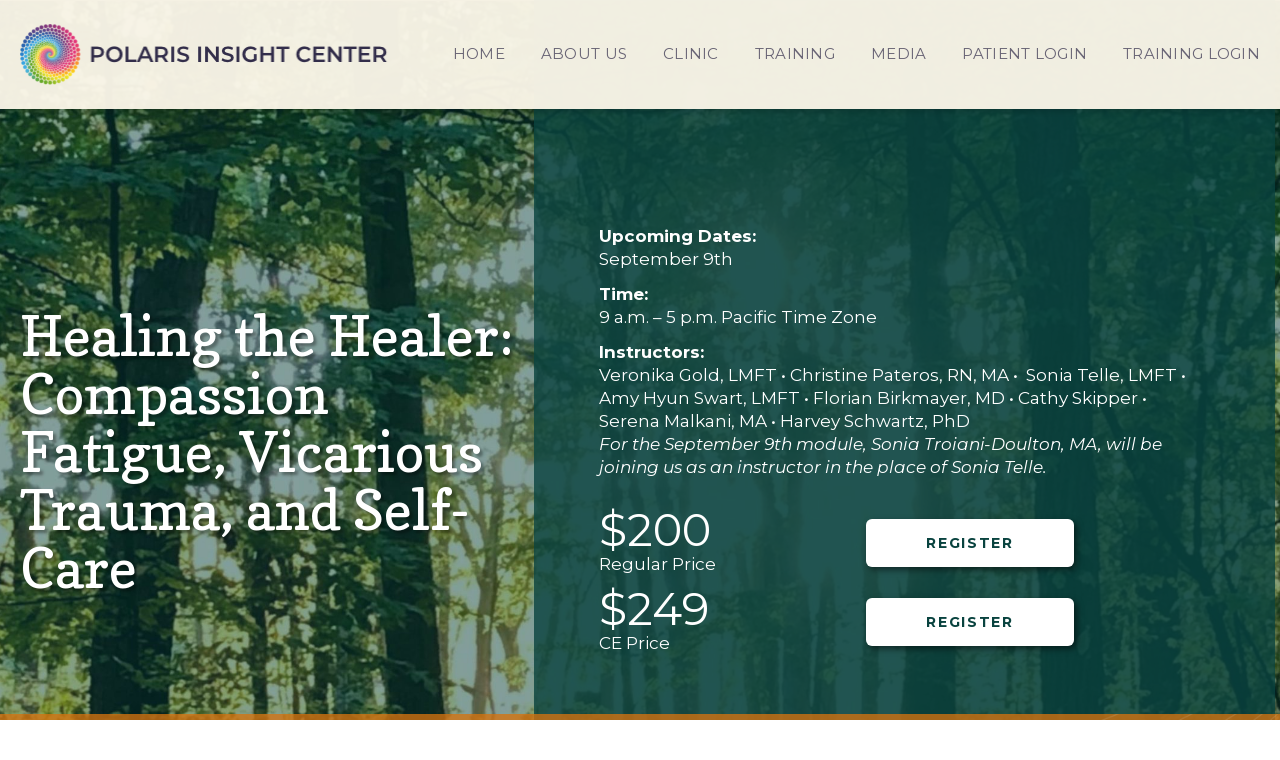

--- FILE ---
content_type: text/html; charset=UTF-8
request_url: https://www.polarisinsight.com/training-retreats/healingthehealer/
body_size: 20063
content:
<!doctype html>
<html lang="en-US">
<head>
	<!-- Google tag (gtag.js) -->
<script async src="https://www.googletagmanager.com/gtag/js?id=G-08V5S9HWFG">
</script>
<script>
  window.dataLayer = window.dataLayer || [];
  function gtag(){dataLayer.push(arguments);}
  gtag('js', new Date());
  gtag('config', 'G-08V5S9HWFG');
</script>
<script id="mcjs">!function(c,h,i,m,p){m=c.createElement(h),p=c.getElementsByTagName(h)[0],m.async=1,m.src=i,p.parentNode.insertBefore(m,p)}(document,"script","https://chimpstatic.com/mcjs-connected/js/users/c046507b030da23cff8f3a9cf/d5c48bf5df26c60c89203d2ed.js");</script>
	<meta charset="UTF-8">
<script type="text/javascript">
/* <![CDATA[ */
var gform;gform||(document.addEventListener("gform_main_scripts_loaded",function(){gform.scriptsLoaded=!0}),document.addEventListener("gform/theme/scripts_loaded",function(){gform.themeScriptsLoaded=!0}),window.addEventListener("DOMContentLoaded",function(){gform.domLoaded=!0}),gform={domLoaded:!1,scriptsLoaded:!1,themeScriptsLoaded:!1,isFormEditor:()=>"function"==typeof InitializeEditor,callIfLoaded:function(o){return!(!gform.domLoaded||!gform.scriptsLoaded||!gform.themeScriptsLoaded&&!gform.isFormEditor()||(gform.isFormEditor()&&console.warn("The use of gform.initializeOnLoaded() is deprecated in the form editor context and will be removed in Gravity Forms 3.1."),o(),0))},initializeOnLoaded:function(o){gform.callIfLoaded(o)||(document.addEventListener("gform_main_scripts_loaded",()=>{gform.scriptsLoaded=!0,gform.callIfLoaded(o)}),document.addEventListener("gform/theme/scripts_loaded",()=>{gform.themeScriptsLoaded=!0,gform.callIfLoaded(o)}),window.addEventListener("DOMContentLoaded",()=>{gform.domLoaded=!0,gform.callIfLoaded(o)}))},hooks:{action:{},filter:{}},addAction:function(o,r,e,t){gform.addHook("action",o,r,e,t)},addFilter:function(o,r,e,t){gform.addHook("filter",o,r,e,t)},doAction:function(o){gform.doHook("action",o,arguments)},applyFilters:function(o){return gform.doHook("filter",o,arguments)},removeAction:function(o,r){gform.removeHook("action",o,r)},removeFilter:function(o,r,e){gform.removeHook("filter",o,r,e)},addHook:function(o,r,e,t,n){null==gform.hooks[o][r]&&(gform.hooks[o][r]=[]);var d=gform.hooks[o][r];null==n&&(n=r+"_"+d.length),gform.hooks[o][r].push({tag:n,callable:e,priority:t=null==t?10:t})},doHook:function(r,o,e){var t;if(e=Array.prototype.slice.call(e,1),null!=gform.hooks[r][o]&&((o=gform.hooks[r][o]).sort(function(o,r){return o.priority-r.priority}),o.forEach(function(o){"function"!=typeof(t=o.callable)&&(t=window[t]),"action"==r?t.apply(null,e):e[0]=t.apply(null,e)})),"filter"==r)return e[0]},removeHook:function(o,r,t,n){var e;null!=gform.hooks[o][r]&&(e=(e=gform.hooks[o][r]).filter(function(o,r,e){return!!(null!=n&&n!=o.tag||null!=t&&t!=o.priority)}),gform.hooks[o][r]=e)}});
/* ]]> */
</script>

	<meta name="viewport" content="width=device-width, initial-scale=1">
	<link rel="profile" href="https://gmpg.org/xfn/11">
	<meta name='robots' content='index, follow, max-image-preview:large, max-snippet:-1, max-video-preview:-1' />

	<!-- This site is optimized with the Yoast SEO plugin v26.5 - https://yoast.com/wordpress/plugins/seo/ -->
	<title>Therapist Training: Healing the Healer - Polaris Insight Center</title>
	<meta name="description" content="In this workshop, we focus on the specifics of working with non-ordinary states of consciousness in psychotherapy, and the importance of self-care, processing material post-session, and preparation strategies for psychedelic-assisted psychotherapy sessions to prevent countertransference stress and burnout." />
	<link rel="canonical" href="https://www.polarisinsight.com/training-retreats/healingthehealer/" />
	<meta property="og:locale" content="en_US" />
	<meta property="og:type" content="article" />
	<meta property="og:title" content="Therapist Training: Healing the Healer - Polaris Insight Center" />
	<meta property="og:description" content="In this workshop, we focus on the specifics of working with non-ordinary states of consciousness in psychotherapy, and the importance of self-care, processing material post-session, and preparation strategies for psychedelic-assisted psychotherapy sessions to prevent countertransference stress and burnout." />
	<meta property="og:url" content="https://www.polarisinsight.com/training-retreats/healingthehealer/" />
	<meta property="og:site_name" content="Polaris Insight Center" />
	<meta property="article:modified_time" content="2023-08-22T15:02:27+00:00" />
	<meta name="twitter:card" content="summary_large_image" />
	<meta name="twitter:label1" content="Est. reading time" />
	<meta name="twitter:data1" content="4 minutes" />
	<script type="application/ld+json" class="yoast-schema-graph">{"@context":"https://schema.org","@graph":[{"@type":"WebPage","@id":"https://www.polarisinsight.com/training-retreats/healingthehealer/","url":"https://www.polarisinsight.com/training-retreats/healingthehealer/","name":"Therapist Training: Healing the Healer - Polaris Insight Center","isPartOf":{"@id":"https://www.polarisinsight.com/#website"},"datePublished":"2021-04-20T13:13:58+00:00","dateModified":"2023-08-22T15:02:27+00:00","description":"In this workshop, we focus on the specifics of working with non-ordinary states of consciousness in psychotherapy, and the importance of self-care, processing material post-session, and preparation strategies for psychedelic-assisted psychotherapy sessions to prevent countertransference stress and burnout.","breadcrumb":{"@id":"https://www.polarisinsight.com/training-retreats/healingthehealer/#breadcrumb"},"inLanguage":"en-US","potentialAction":[{"@type":"ReadAction","target":["https://www.polarisinsight.com/training-retreats/healingthehealer/"]}]},{"@type":"BreadcrumbList","@id":"https://www.polarisinsight.com/training-retreats/healingthehealer/#breadcrumb","itemListElement":[{"@type":"ListItem","position":1,"name":"Home","item":"https://www.polarisinsight.com/"},{"@type":"ListItem","position":2,"name":"TRAINING &#038; RETREATS","item":"https://www.polarisinsight.com/?page_id=14"},{"@type":"ListItem","position":3,"name":"Healing the Healer"}]},{"@type":"WebSite","@id":"https://www.polarisinsight.com/#website","url":"https://www.polarisinsight.com/","name":"Polaris Insight Center","description":"Ketamine Assisted Psychotherapy","publisher":{"@id":"https://www.polarisinsight.com/#organization"},"potentialAction":[{"@type":"SearchAction","target":{"@type":"EntryPoint","urlTemplate":"https://www.polarisinsight.com/?s={search_term_string}"},"query-input":{"@type":"PropertyValueSpecification","valueRequired":true,"valueName":"search_term_string"}}],"inLanguage":"en-US"},{"@type":"Organization","@id":"https://www.polarisinsight.com/#organization","name":"Polaris Insight Center","url":"https://www.polarisinsight.com/","logo":{"@type":"ImageObject","inLanguage":"en-US","@id":"https://www.polarisinsight.com/#/schema/logo/image/","url":"https://www.polarisinsight.com/wp-content/uploads/2020/12/cropped-Polaris-logo@2x.png","contentUrl":"https://www.polarisinsight.com/wp-content/uploads/2020/12/cropped-Polaris-logo@2x.png","width":395,"height":61,"caption":"Polaris Insight Center"},"image":{"@id":"https://www.polarisinsight.com/#/schema/logo/image/"}}]}</script>
	<!-- / Yoast SEO plugin. -->


<link rel='dns-prefetch' href='//www.google.com' />
<link rel='dns-prefetch' href='//fonts.googleapis.com' />
<link rel="alternate" type="application/rss+xml" title="Polaris Insight Center &raquo; Feed" href="https://www.polarisinsight.com/feed/" />
<link rel="alternate" type="application/rss+xml" title="Polaris Insight Center &raquo; Comments Feed" href="https://www.polarisinsight.com/comments/feed/" />
<link rel="alternate" title="oEmbed (JSON)" type="application/json+oembed" href="https://www.polarisinsight.com/wp-json/oembed/1.0/embed?url=https%3A%2F%2Fwww.polarisinsight.com%2Ftraining-retreats%2Fhealingthehealer%2F" />
<link rel="alternate" title="oEmbed (XML)" type="text/xml+oembed" href="https://www.polarisinsight.com/wp-json/oembed/1.0/embed?url=https%3A%2F%2Fwww.polarisinsight.com%2Ftraining-retreats%2Fhealingthehealer%2F&#038;format=xml" />
<style id='wp-img-auto-sizes-contain-inline-css' type='text/css'>
img:is([sizes=auto i],[sizes^="auto," i]){contain-intrinsic-size:3000px 1500px}
/*# sourceURL=wp-img-auto-sizes-contain-inline-css */
</style>
<link rel='stylesheet' id='organic-widgets-fontawesome-css' href='https://www.polarisinsight.com/wp-content/plugins/organic-widgets-pro/public/css/font-awesome.css?ver=6.9' type='text/css' media='all' />
<style id='wp-emoji-styles-inline-css' type='text/css'>

	img.wp-smiley, img.emoji {
		display: inline !important;
		border: none !important;
		box-shadow: none !important;
		height: 1em !important;
		width: 1em !important;
		margin: 0 0.07em !important;
		vertical-align: -0.1em !important;
		background: none !important;
		padding: 0 !important;
	}
/*# sourceURL=wp-emoji-styles-inline-css */
</style>
<link rel='stylesheet' id='materialIcons-css' href='https://fonts.googleapis.com/icon?family=Material+Icons&#038;ver=6.9' type='text/css' media='all' />
<link rel='stylesheet' id='cmHipaaAdminStyle-css' href='https://www.polarisinsight.com/wp-content/plugins/codemonkeys-hipaa-forms//css/style.css?ver=6.9' type='text/css' media='all' />
<link rel='stylesheet' id='custom-gravity-style-css' href='https://www.polarisinsight.com/wp-content/plugins/codemonkeys-hipaa-forms//css/style.css?ver=6.9' type='text/css' media='all' />
<style id='custom-gravity-style-inline-css' type='text/css'>

                        #gform_3 .gform_fileupload_multifile {
                            display: none;
                        }
                    

                        #gform_4 .gform_fileupload_multifile {
                            display: none;
                        }
                    

                        #gform_5 .gform_fileupload_multifile {
                            display: none;
                        }
                    

                        #gform_6 .gform_fileupload_multifile {
                            display: none;
                        }
                    

                        #gform_13 .gform_fileupload_multifile {
                            display: none;
                        }
                    
/*# sourceURL=custom-gravity-style-inline-css */
</style>
<link rel='stylesheet' id='organic-widgets-css' href='https://www.polarisinsight.com/wp-content/plugins/organic-widgets-pro/public/css/organic-widgets-public.css?ver=2.4.0' type='text/css' media='all' />
<link rel='stylesheet' id='organic-widgets-fonts-css' href='//fonts.googleapis.com/css?family=Abril+Fatface%7CAmatic+SC%3A400%2C700%7CAnton%7CArimo%3A400%2C400i%2C700%2C700i%7CAstloch%3A400%2C700%7CBangers%7CBerkshire+Swash%7CBitter%3A400%2C400i%2C700%7CBungee+Shade%7CChela+One%7CCinzel%3A400%2C700%2C900%7CCodystar%3A300%2C400%7CCourgette%7CCreepster%7CDancing+Script%7CDosis%3A200%2C400%2C700%7CDroid+Serif%3A400%2C400i%2C700%2C700i%7CEncode+Sans%3A100%2C200%2C300%2C400%2C500%2C600%2C700%2C800%2C900%7CEncode+Sans+Condensed%3A200%2C400%2C800%7CGalada%7CGreat+Vibes%7CKaushan+Script%7CLato%3A100%2C100i%2C300%2C300i%2C400%2C400i%2C700%2C700i%2C900%2C900i%7CLibre+Baskerville%3A400%2C400i%2C700%7CLily+Script+One%7CLobster+Two%3A400%2C400i%2C700%2C700i%7CLora%3A400%2C400i%2C700%2C700i%7CMerriweather%3A300%2C300i%2C400%2C400i%2C700%2C700i%7CMetal+Mania%7CMonoton%7CMontserrat%3A100%2C100i%2C200%2C200i%2C300%2C300i%2C400%2C400i%2C500%2C500i%2C600%2C600i%2C700%2C700i%2C800%2C800i%2C900%2C900i%7CNanum+Gothic%3A400%2C800%7CNoto+Serif%3A400%2C400i%2C700%2C700i%7CNunito%3A200%2C200i%2C400%2C400i%2C700%2C700i%7COpen+Sans%3A400%2C300%2C600%2C700%2C800%2C800i%2C700i%2C600i%2C400i%2C300i%7COrbitron%3A400%2C900%7COswald%3A300%2C400%2C700%7CPacifico%7CPatua+One%7CPermanent+Marker%7CPlayfair+Display%3A400%2C400i%2C700%2C700i%7CPoppins%3A200%2C200i%2C400%2C400i%2C700%2C700i%7CPress+Start+2P%7CPT+Serif%3A400%2C400i%2C700%2C700i%7CQuicksand%3A300%2C400%2C700%7CRaleway%3A400%2C200%2C300%2C800%2C700%2C500%2C600%2C900%2C100%7CRaleway+Dots%7CRoboto%3A300%2C300i%2C400%2C400i%2C700%2C700i%7CRoboto+Slab%3A300%2C400%2C700%7CRubik%3A300%2C300i%2C400%2C400i%2C700%2C700i%7CRusso+One%7CSacramento%7CSatisfy%7CSigmar+One%7CSource+Sans+Pro%3A300%2C300i%2C400%2C400i%2C700%2C700i%7CTrade+Winds%7CWork+Sans%3A100%2C200%2C300%2C400%2C500%2C600%2C700%2C800%2C900&#038;subset=latin%2Clatin-ext&#038;ver=2.4.0' type='text/css' media='all' />
<link rel='stylesheet' id='megamenu-css' href='https://www.polarisinsight.com/wp-content/uploads/maxmegamenu/style.css?ver=888a8f' type='text/css' media='all' />
<link rel='stylesheet' id='dashicons-css' href='https://www.polarisinsight.com/wp-includes/css/dashicons.min.css?ver=6.9' type='text/css' media='all' />
<link rel='stylesheet' id='bootstrap-css' href='https://www.polarisinsight.com/wp-content/themes/Polaris/assets/css/bootstrap.css?ver=4.4.1' type='text/css' media='all' />
<link rel='stylesheet' id='fontawesome-css' href='https://www.polarisinsight.com/wp-content/themes/Polaris/assets/css/fontawesome-all.css?ver=5.13.0' type='text/css' media='all' />
<link rel='stylesheet' id='wpbstarter-defaultcss-css' href='https://www.polarisinsight.com/wp-content/themes/Polaris/assets/css/default.css?ver=1.0' type='text/css' media='all' />
<link rel='stylesheet' id='wpbstarter-customcss-css' href='https://www.polarisinsight.com/wp-content/themes/Polaris/assets/css/custom.css?ver=1.0' type='text/css' media='all' />
<link rel='stylesheet' id='sinanav-css' href='https://www.polarisinsight.com/wp-content/themes/Polaris/assets/css/sina-nav.css?ver=1.0' type='text/css' media='all' />
<link rel='stylesheet' id='wpbstarter-responsive-css' href='https://www.polarisinsight.com/wp-content/themes/Polaris/assets/css/responsive.css?ver=2.1' type='text/css' media='all' />
<link rel='stylesheet' id='chld_thm_cfg_parent-css' href='https://www.polarisinsight.com/wp-content/themes/Polaris/style.css?ver=1768665975' type='text/css' media='all' />
<link rel='stylesheet' id='wpbstarter-style-css' href='https://www.polarisinsight.com/wp-content/themes/Polaris-Child/style.css?ver=1768665975' type='text/css' media='all' />
<link rel='stylesheet' id='testimonials-modern-css' href='https://www.polarisinsight.com/wp-content/plugins/strong-testimonials/templates/modern/content.css?ver=2.51.6' type='text/css' media='all' />
<style id='testimonials-modern-inline-css' type='text/css'>
.strong-view-id-1 .wpmtst-testimonial-heading,.strong-view-id-1 .wpmtst-testimonial-content p,.strong-view-id-1 .wpmtst-testimonial-content a.readmore,.strong-view-id-1 .wpmtst-testimonial-client div,.strong-view-id-1 .wpmtst-testimonial-client a { color: #322d4a; }
/*# sourceURL=testimonials-modern-inline-css */
</style>
<link rel='stylesheet' id='wpmtst-masonry-style-css' href='https://www.polarisinsight.com/wp-content/plugins/strong-testimonials/public/css/masonry.css?ver=2.51.6' type='text/css' media='all' />
<link rel='stylesheet' id='testimonials-default-css' href='https://www.polarisinsight.com/wp-content/plugins/strong-testimonials/templates/default/content.css?ver=2.51.6' type='text/css' media='all' />
<style id='testimonials-default-inline-css' type='text/css'>
.strong-view-id-3 .wpmtst-testimonial-heading,.strong-view-id-3 .wpmtst-testimonial-content p,.strong-view-id-3 .wpmtst-testimonial-content a.readmore,.strong-view-id-3 .wpmtst-testimonial-client div,.strong-view-id-3 .wpmtst-testimonial-client a { color: #322d4a; }
.strong-view-id-4 .wpmtst-testimonial-heading,.strong-view-id-4 .wpmtst-testimonial-content p,.strong-view-id-4 .wpmtst-testimonial-content a.readmore,.strong-view-id-4 .wpmtst-testimonial-client div,.strong-view-id-4 .wpmtst-testimonial-client a { color: #322d4a; }
.strong-view-id-5 .wpmtst-testimonial-heading,.strong-view-id-5 .wpmtst-testimonial-content p,.strong-view-id-5 .wpmtst-testimonial-content a.readmore,.strong-view-id-5 .wpmtst-testimonial-client div,.strong-view-id-5 .wpmtst-testimonial-client a { color: #322d4a; }
.strong-view-id-6 .wpmtst-testimonial-heading,.strong-view-id-6 .wpmtst-testimonial-content p,.strong-view-id-6 .wpmtst-testimonial-content a.readmore,.strong-view-id-6 .wpmtst-testimonial-client div,.strong-view-id-6 .wpmtst-testimonial-client a { color: #322d4a; }
/*# sourceURL=testimonials-default-inline-css */
</style>
<link rel='stylesheet' id='testimonials-simple-css' href='https://www.polarisinsight.com/wp-content/plugins/strong-testimonials/templates/simple/content.css?ver=2.51.6' type='text/css' media='all' />
<style id='testimonials-simple-inline-css' type='text/css'>
.strong-view-id-7 .wpmtst-testimonial-heading,.strong-view-id-7 .wpmtst-testimonial-content p,.strong-view-id-7 .wpmtst-testimonial-content a.readmore,.strong-view-id-7 .wpmtst-testimonial-client div,.strong-view-id-7 .wpmtst-testimonial-client a { color: #322d4a; }
/*# sourceURL=testimonials-simple-inline-css */
</style>
<link rel='stylesheet' id='wpmtst-grid-style-css' href='https://www.polarisinsight.com/wp-content/plugins/strong-testimonials/public/css/grid.css?ver=2.51.6' type='text/css' media='all' />
<link rel='stylesheet' id='js_composer_front-css' href='https://www.polarisinsight.com/wp-content/plugins/js_composer/assets/css/js_composer.min.css?ver=8.7.2' type='text/css' media='all' />
<script type="text/javascript" src="https://www.polarisinsight.com/wp-includes/js/jquery/jquery.min.js?ver=3.7.1" id="jquery-core-js"></script>
<script type="text/javascript" src="https://www.polarisinsight.com/wp-includes/js/jquery/jquery-migrate.min.js?ver=3.4.1" id="jquery-migrate-js"></script>
<script type="text/javascript" src="https://www.polarisinsight.com/wp-content/plugins/organic-widgets-pro/public/js/jquery.backgroundbrightness.js?ver=1.0" id="jquery-brightness-js"></script>
<script type="text/javascript" src="https://www.polarisinsight.com/wp-content/plugins/organic-widgets-pro/public/js/organic-widgets-public.js?ver=2.4.0" id="organic-widgets-js"></script>
<script type="text/javascript" src="https://www.polarisinsight.com/wp-content/themes/Polaris-Child/custom.js?ver=6.9" id="child-custom-js-js"></script>
<script></script><link rel="https://api.w.org/" href="https://www.polarisinsight.com/wp-json/" /><link rel="alternate" title="JSON" type="application/json" href="https://www.polarisinsight.com/wp-json/wp/v2/pages/948" /><link rel="EditURI" type="application/rsd+xml" title="RSD" href="https://www.polarisinsight.com/xmlrpc.php?rsd" />
<meta name="generator" content="WordPress 6.9" />
<link rel='shortlink' href='https://www.polarisinsight.com/?p=948' />

		<!-- GA Google Analytics @ https://m0n.co/ga -->
		<script async src="https://www.googletagmanager.com/gtag/js?id=G-08V5S9HWFG"></script>
		<script>
			window.dataLayer = window.dataLayer || [];
			function gtag(){dataLayer.push(arguments);}
			gtag('js', new Date());
			gtag('config', 'G-08V5S9HWFG');
		</script>

	    <style type="text/css">
        .blog-title { background-color: #333; 
         }

        .archive-title { background-color: #333; 
         }

        .search-title { background-color: #333; 
         }

        .nfound-title { background-color: #333; 
         }
    </style>
    <style type="text/css">.recentcomments a{display:inline !important;padding:0 !important;margin:0 !important;}</style><meta name="generator" content="Powered by WPBakery Page Builder - drag and drop page builder for WordPress."/>
<link rel="icon" href="https://www.polarisinsight.com/wp-content/uploads/2021/01/cropped-Polaris_-Flavicon_512-x-512-32x32.jpg" sizes="32x32" />
<link rel="icon" href="https://www.polarisinsight.com/wp-content/uploads/2021/01/cropped-Polaris_-Flavicon_512-x-512-192x192.jpg" sizes="192x192" />
<link rel="apple-touch-icon" href="https://www.polarisinsight.com/wp-content/uploads/2021/01/cropped-Polaris_-Flavicon_512-x-512-180x180.jpg" />
<meta name="msapplication-TileImage" content="https://www.polarisinsight.com/wp-content/uploads/2021/01/cropped-Polaris_-Flavicon_512-x-512-270x270.jpg" />
		<style type="text/css" id="wp-custom-css">
			.cmprivacy-modal-inner {
    background: #141248 !important;
    color: #fff !important;
}

.cmprivacy-content p,
.cmprivacy-content ul li,
.cmprivacy-content,
i.cmprivacy-close-btn.material-icons {
    color: #fff !important;
}

.cmprivacy-title {
    font-size: 1.4em !important;
}

.page-id-270 .videoBox>.vc_column-inner>.wpb_wrapper,
.page-id-274 .videoBox>.vc_column-inner>.wpb_wrapper {
    min-height: 340px;
}

.page-id-272 .videoBox>.vc_column-inner>.wpb_wrapper {
    min-height: 410px;
}


.page-id-219 ul li {
    list-style-type: disc;
    padding: 2px 0;
    font: 17px/1.4 Montserrat;
    padding-left: 20px;
    margin-left: 20px;
}


.page-id-219 ul {
    margin-bottom: 20px;
}

footer p>a {
    color: #fff !important;
}

footer p>a:hover {
    color: #c6e8e9 !important;
}

.post-32 .entry-content a {
    text-decoration: underline;
}

.page-id-17 a.newbtn {
    background: #f2f2f2;
    padding: 8px 20px;
}

.page-id-17 a.newbtn:hover {
    background: #ccc;
}

#help-us-title h2 {
    text-align: center;
}

#help-us-buttons {
    text-align: center;
}

@media (min-width: 1200px) {
    .vc_col-lg-1\/5 {
        min-height: 300px;
    }

    #help-us-title h2 {
        text-align: right;
    }
}

@media (min-width: 1550px) {
    #help-us-buttons {
        text-align: left;
    }

    .first-button {
        margin-right: 20px;
    }
}

@media (max-width: 900px) {

    #help-us-buttons .vc_btn3 {
        white-space: break-spaces;
    }
}

@media (max-width: 768px) {
    #help-us-title .wpb_text_column {
        margin-bottom: 0;
    }

    #help-us-buttons {
        text-align: center;
    }

}

.training-login {
    display: none;
}


body .cart {
    margin-left:0 !important;
	margin-bottom:-2px !important;
	overflow:hidden;
}
#mega-menu-wrap-primary_menu #mega-menu-primary_menu>li.mega-menu-item.cart a.mega-menu-link {
/*     display: inline-block !important; */
    width: 18px !important;
    height: 24px !important;
    background-image: url(https://polarisinsight.com/wp-content/themes/Polaris-Child/inc/menubars/cart.svg) !important;
    background-size: contain !important;
    background-repeat: no-repeat !important;
	 
	background-position:bottom center !important;
	font-size:0px;
	text-indent:-5000px;
}

@media(max-width:768px){
	#mega-menu-wrap-primary_menu #mega-menu-primary_menu>li.mega-menu-item.cart a.mega-menu-link {
		width:auto !important;
	}
}		</style>
		<style type="text/css" data-type="vc_shortcodes-default-css">.vc_do_btn{margin-bottom:22px;}</style><style type="text/css" data-type="vc_shortcodes-custom-css">.vc_custom_1609504485515{background-image: url(https://www.polarisinsight.com/wp-content/uploads/2020/12/Training-Retreats-banner@2x72-scaled.jpg?id=190) !important;}.vc_custom_1609250509169{background-image: url(https://www.polarisinsight.com/wp-content/uploads/2020/12/Training-Retreats-banner@2x72-scaled.jpg?id=190) !important;}.vc_custom_1609298787047{background-color: #ffffff !important;}.vc_custom_1609298819348{background-color: #f4fcf9 !important;}</style><noscript><style> .wpb_animate_when_almost_visible { opacity: 1; }</style></noscript><style type="text/css">/** Mega Menu CSS: fs **/</style>
</head>
<style>
.mega-sub-menu{background:rgb(253, 248, 234, 0.95)!important;}
</style>
<body class="wp-singular page-template-default page page-id-948 page-child parent-pageid-14 wp-custom-logo wp-theme-Polaris wp-child-theme-Polaris-Child mega-menu-primary-menu wpb-js-composer js-comp-ver-8.7.2 vc_responsive">
<header>
	<!--<div class="topBar">-->
		<!--<div class="container">-->
			<!---->
		<!--</div>-->
	<!--</div>-->
	<div class="menuBar" style="background:rgb(253, 248, 234, 0.95)">
		<div class="container">
			<div class="row">
				<div class="col-10 col-sm-6 col-md-6 col-lg-4 col-xl-4 logoOuter">
					<a href="https://www.polarisinsight.com/" class="custom-logo-link" rel="home"><img width="395" height="61" src="https://www.polarisinsight.com/wp-content/uploads/2020/12/cropped-Polaris-logo@2x.png" class="custom-logo" alt="Polaris Insight Center" decoding="async" srcset="https://www.polarisinsight.com/wp-content/uploads/2020/12/cropped-Polaris-logo@2x.png 395w, https://www.polarisinsight.com/wp-content/uploads/2020/12/cropped-Polaris-logo@2x-300x46.png 300w" sizes="(max-width: 395px) 100vw, 395px" /></a>				</div>
				<div class="col-sm-12 col-md-12 col-lg-8 col-xl-8">
					<nav id="site-navigation" class="main-navigation navbar navbar-expand-lg navbar-default">
						        <div class="nav-container">
                    <nav class="sina-nav mobile-sidebar" data-top="0">
                        <div class="container">
                    
                                            <div class="sina-nav-header">
                                            <button type="button" class="navbar-toggle" data-toggle="collapse" data-target="#navbar-menu">
                            <i class="fa fa-bars"></i>
                        </button>
                                                </div><!-- .sina-nav-header -->

                        <!-- Collect the nav links, forms, and other content for toggling -->
                        <div id="mega-menu-wrap-primary_menu" class="mega-menu-wrap"><div class="mega-menu-toggle"><div class="mega-toggle-blocks-left"><div class='mega-toggle-block mega-menu-toggle-block mega-toggle-block-1' id='mega-toggle-block-1' tabindex='0'><span class='mega-toggle-label' role='button' aria-expanded='false'><span class='mega-toggle-label-closed'></span><span class='mega-toggle-label-open'></span></span></div></div><div class="mega-toggle-blocks-center"></div><div class="mega-toggle-blocks-right"></div></div><ul id="mega-menu-primary_menu" class="mega-menu max-mega-menu mega-menu-horizontal mega-no-js" data-event="hover_intent" data-effect="fade_up" data-effect-speed="200" data-effect-mobile="slide_right" data-effect-speed-mobile="400" data-mobile-force-width="false" data-second-click="go" data-document-click="collapse" data-vertical-behaviour="accordion" data-breakpoint="991" data-unbind="true" data-mobile-state="collapse_all" data-mobile-direction="vertical" data-hover-intent-timeout="300" data-hover-intent-interval="100"><li class="mega-menu-item mega-menu-item-type-post_type mega-menu-item-object-page mega-menu-item-home mega-align-bottom-left mega-menu-flyout mega-menu-item-4505" id="mega-menu-item-4505"><a class="mega-menu-link" href="https://www.polarisinsight.com/" tabindex="0">HOME</a></li><li class="mega-menu-item mega-menu-item-type-post_type mega-menu-item-object-page mega-menu-item-has-children mega-align-bottom-left mega-menu-flyout mega-menu-item-11" id="mega-menu-item-11"><a class="mega-menu-link" href="https://www.polarisinsight.com/about-us/" aria-expanded="false" tabindex="0">ABOUT US<span class="mega-indicator" aria-hidden="true"></span></a>
<ul class="mega-sub-menu">
<li class="mega-menu-item mega-menu-item-type-post_type mega-menu-item-object-page mega-menu-item-660" id="mega-menu-item-660"><a class="mega-menu-link" href="https://www.polarisinsight.com/about-us/">ABOUT US</a></li><li class="mega-menu-item mega-menu-item-type-post_type mega-menu-item-object-page mega-menu-item-254" id="mega-menu-item-254"><a class="mega-menu-link" href="https://www.polarisinsight.com/the-team/">THE TEAM</a></li><li class="mega-menu-item mega-menu-item-type-post_type mega-menu-item-object-page mega-menu-item-37" id="mega-menu-item-37"><a class="mega-menu-link" href="https://www.polarisinsight.com/message/">FOUNDERS MESSAGE</a></li><li class="mega-menu-item mega-menu-item-type-custom mega-menu-item-object-custom mega-menu-item-4110" id="mega-menu-item-4110"><a class="mega-menu-link" href="https://training.polarisinsight.com/donate">DONATE</a></li><li class="mega-menu-item mega-menu-item-type-post_type mega-menu-item-object-page mega-menu-item-3912" id="mega-menu-item-3912"><a class="mega-menu-link" href="https://www.polarisinsight.com/contact-us/">CONTACT US</a></li></ul>
</li><li class="mega-menu-item mega-menu-item-type-post_type mega-menu-item-object-page mega-menu-item-has-children mega-align-bottom-left mega-menu-flyout mega-menu-item-24" id="mega-menu-item-24"><a class="mega-menu-link" href="https://www.polarisinsight.com/ketamine-clinic/" aria-expanded="false" tabindex="0">CLINIC<span class="mega-indicator" aria-hidden="true"></span></a>
<ul class="mega-sub-menu">
<li class="mega-menu-item mega-menu-item-type-post_type mega-menu-item-object-page mega-menu-item-has-children mega-menu-item-661" id="mega-menu-item-661"><a class="mega-menu-link" href="https://www.polarisinsight.com/ketamine-clinic/" aria-expanded="false">SERVICES<span class="mega-indicator" aria-hidden="true"></span></a>
	<ul class="mega-sub-menu">
<li class="mega-menu-item mega-menu-item-type-post_type mega-menu-item-object-page mega-menu-item-267" id="mega-menu-item-267"><a class="mega-menu-link" href="https://www.polarisinsight.com/ketamine-clinic/ketamine-assisted-psychotherapy/">KETAMINE-ASSISTED PSYCHOTHERAPY</a></li><li class="mega-menu-item mega-menu-item-type-post_type mega-menu-item-object-page mega-menu-item-4259" id="mega-menu-item-4259"><a class="mega-menu-link" href="https://www.polarisinsight.com/ketamine-clinic/integration-therapy/">INTEGRATION THERAPY</a></li><li class="mega-menu-item mega-menu-item-type-post_type mega-menu-item-object-page mega-menu-item-4289" id="mega-menu-item-4289"><a class="mega-menu-link" href="https://www.polarisinsight.com/ketamine-clinic/primary-therapy/">PRIMARY THERAPY</a></li><li class="mega-menu-item mega-menu-item-type-post_type mega-menu-item-object-page mega-menu-item-265" id="mega-menu-item-265"><a class="mega-menu-link" href="https://www.polarisinsight.com/ketamine-clinic/integrative-psychiatry/">INTEGRATIVE PSYCHIATRY</a></li><li class="mega-menu-item mega-menu-item-type-post_type mega-menu-item-object-page mega-menu-item-266" id="mega-menu-item-266"><a class="mega-menu-link" href="https://www.polarisinsight.com/ketamine-clinic/group-couple-treatment/">GROUP TREATMENT</a></li><li class="mega-menu-item mega-menu-item-type-post_type mega-menu-item-object-page mega-menu-item-4529" id="mega-menu-item-4529"><a class="mega-menu-link" href="https://www.polarisinsight.com/ketamine-clinic/primary-cotherapy/">COTHERAPY</a></li>	</ul>
</li><li class="mega-menu-item mega-menu-item-type-post_type mega-menu-item-object-page mega-menu-item-268" id="mega-menu-item-268"><a class="mega-menu-link" href="https://www.polarisinsight.com/ketamine-clinic/fee/">Fees</a></li><li class="mega-menu-item mega-menu-item-type-post_type mega-menu-item-object-page mega-menu-item-269" id="mega-menu-item-269"><a class="mega-menu-link" href="https://www.polarisinsight.com/ketamine-clinic/faq/">FAQ</a></li></ul>
</li><li class="mega-menu-item mega-menu-item-type-custom mega-menu-item-object-custom mega-menu-item-has-children mega-align-bottom-left mega-menu-flyout mega-menu-item-4051" id="mega-menu-item-4051"><a class="mega-menu-link" href="https://training.polarisinsight.com" aria-expanded="false" tabindex="0">TRAINING<span class="mega-indicator" aria-hidden="true"></span></a>
<ul class="mega-sub-menu">
<li class="mega-menu-item mega-menu-item-type-custom mega-menu-item-object-custom mega-menu-item-4048" id="mega-menu-item-4048"><a class="mega-menu-link" href="https://training.polarisinsight.com/">VIRTUAL TRAINING</a></li><li class="mega-menu-item mega-menu-item-type-custom mega-menu-item-object-custom mega-menu-item-4049" id="mega-menu-item-4049"><a class="mega-menu-link" href="https://training.polarisinsight.com/practicum-retreats">RETREATS</a></li><li class="mega-menu-item mega-menu-item-type-custom mega-menu-item-object-custom mega-menu-item-4329" id="mega-menu-item-4329"><a class="mega-menu-link" href="https://training.polarisinsight.com/cohort">Training Cohort</a></li><li class="mega-menu-item mega-menu-item-type-custom mega-menu-item-object-custom mega-menu-item-4090" id="mega-menu-item-4090"><a class="mega-menu-link" href="https://training.polarisinsight.com/consultation">CONSULTATION</a></li><li class="mega-menu-item mega-menu-item-type-custom mega-menu-item-object-custom mega-menu-item-4178" id="mega-menu-item-4178"><a class="mega-menu-link" href="https://training.polarisinsight.com/certificate">CERTIFICATE PROGRAM</a></li><li class="mega-menu-item mega-menu-item-type-custom mega-menu-item-object-custom mega-menu-item-4207" id="mega-menu-item-4207"><a class="mega-menu-link" href="https://training.polarisinsight.com/testimonials">TESTIMONIALS</a></li><li class="mega-menu-item mega-menu-item-type-custom mega-menu-item-object-custom mega-menu-item-4325" id="mega-menu-item-4325"><a class="mega-menu-link" href="https://training.polarisinsight.com/kap-practitioner-directory">KAP PRACTITIONER DIRECTORY</a></li><li class="mega-menu-item mega-menu-item-type-custom mega-menu-item-object-custom mega-menu-item-4053" id="mega-menu-item-4053"><a class="mega-menu-link" href="https://training.polarisinsight.com/about-kap-training">ABOUT KAP TRAINING</a></li></ul>
</li><li class="mega-menu-item mega-menu-item-type-post_type mega-menu-item-object-page mega-menu-item-has-children mega-align-bottom-left mega-menu-flyout mega-menu-item-22" id="mega-menu-item-22"><a class="mega-menu-link" href="https://www.polarisinsight.com/media-news/" aria-expanded="false" tabindex="0">MEDIA<span class="mega-indicator" aria-hidden="true"></span></a>
<ul class="mega-sub-menu">
<li class="mega-menu-item mega-menu-item-type-post_type mega-menu-item-object-page mega-menu-item-278" id="mega-menu-item-278"><a class="mega-menu-link" href="https://www.polarisinsight.com/media-news/videos/">VIDEOS</a></li><li class="mega-menu-item mega-menu-item-type-post_type mega-menu-item-object-page mega-menu-item-277" id="mega-menu-item-277"><a class="mega-menu-link" href="https://www.polarisinsight.com/media-news/articles/">ARTICLES</a></li><li class="mega-menu-item mega-menu-item-type-post_type mega-menu-item-object-page mega-menu-item-276" id="mega-menu-item-276"><a class="mega-menu-link" href="https://www.polarisinsight.com/media-news/podcasts/">PODCASTS</a></li><li class="mega-menu-item mega-menu-item-type-post_type mega-menu-item-object-page mega-menu-item-3031" id="mega-menu-item-3031"><a class="mega-menu-link" href="https://www.polarisinsight.com/media-news/poetryproject/">POETRY PROJECT</a></li></ul>
</li><li class="mega-menu-item mega-menu-item-type-custom mega-menu-item-object-custom mega-align-bottom-left mega-menu-flyout mega-menu-item-670" id="mega-menu-item-670"><a target="_blank" class="mega-menu-link" href="https://phr.charmtracker.com/login.sas?FACILITY_ID=1e19bf735bb4e927c7e8de924d9151e75589c699cc607d392e62fe42203ae47d7a68c4657f2ee8b2" tabindex="0">PATIENT LOGIN</a></li><li class="mega-menu-item mega-menu-item-type-custom mega-menu-item-object-custom mega-align-bottom-left mega-menu-flyout mega-menu-item-4052" id="mega-menu-item-4052"><a class="mega-menu-link" href="https://training.polarisinsight.com/signin" tabindex="0">TRAINING LOGIN</a></li></ul></div>                        <div class="extension-nav">
                        <ul>
                        
                
                        
                        </ul>
                    </div><!-- .extension-nav Right Side button-->
                </div> <!-- .container -->

            
            
            </nav> <!-- .navend -->
        </div> <!-- .nav-container -->					</nav>

				</div>
			</div>
		</div>

	</div>
</header>
<main>
<div class="container">
<article id="post-948" class="post-948 page type-page status-publish hentry">

	
	<div class="entry-content">
		<div class="wpb-content-wrapper"><div data-vc-full-width="true" data-vc-full-width-temp="true" data-vc-full-width-init="false" class="vc_row wpb_row vc_row-fluid homeBanner innerBanner trainBanner vc_custom_1609504485515 vc_row-has-fill"><div class="banHead wpb_column vc_column_container vc_col-sm-5 vc_col-lg-5 vc_col-md-5"><div class="vc_column-inner"><div class="wpb_wrapper">
	<div class="wpb_text_column wpb_content_element" >
		<div class="wpb_wrapper">
			<h1>Healing the Healer: Compassion Fatigue, Vicarious​​ Trauma, and Self-Care</h1>

		</div>
	</div>
</div></div></div><div class="banContent wpb_column vc_column_container vc_col-sm-7 vc_col-lg-7 vc_col-md-7"><div class="vc_column-inner"><div class="wpb_wrapper">
	<div class="wpb_text_column wpb_content_element" >
		<div class="wpb_wrapper">
			<p><strong>Upcoming Dates: </strong></p>
<p>September 9th</p>

		</div>
	</div>

	<div class="wpb_text_column wpb_content_element" >
		<div class="wpb_wrapper">
			<p><strong>Time: </strong></p>
<p>9 a.m. &#8211; 5 p.m. Pacific Time Zone</p>

		</div>
	</div>

	<div class="wpb_text_column wpb_content_element" >
		<div class="wpb_wrapper">
			<p><strong>Instructors: </strong></p>
<p style="text-align: left;">Veronika Gold, LMFT • Christine Pateros, RN, MA •  Sonia Telle, LMFT • Amy Hyun Swart, LMFT • Florian Birkmayer, MD • Cathy Skipper • Serena Malkani, MA • Harvey Schwartz, PhD</p>
<p><em>For the September 9th module, Sonia Troiani-Doulton, MA, will be joining us as an instructor in the place of Sonia Telle.</em></p>

		</div>
	</div>
<div class="vc_row wpb_row vc_inner vc_row-fluid"><div class="wpb_column vc_column_container vc_col-sm-5"><div class="vc_column-inner"><div class="wpb_wrapper">
	<div class="wpb_text_column wpb_content_element" >
		<div class="wpb_wrapper">
			<p>$200</p>

		</div>
	</div>

	<div class="wpb_text_column wpb_content_element" >
		<div class="wpb_wrapper">
			<p>Regular Price</p>

		</div>
	</div>
</div></div></div><div class="wpb_column vc_column_container vc_col-sm-7"><div class="vc_column-inner"><div class="wpb_wrapper"><div class="vc_btn3-container vc_btn3-inline vc_do_btn" ><a class="vc_general vc_btn3 vc_btn3-size-md vc_btn3-shape-rounded vc_btn3-style-modern vc_btn3-color-white" href="/registration-form-calculator/?setModule=m11_1" title="">REGISTER</a></div></div></div></div></div><div class="vc_row wpb_row vc_inner vc_row-fluid"><div class="wpb_column vc_column_container vc_col-sm-5"><div class="vc_column-inner"><div class="wpb_wrapper">
	<div class="wpb_text_column wpb_content_element" >
		<div class="wpb_wrapper">
			<p>$249</p>

		</div>
	</div>

	<div class="wpb_text_column wpb_content_element" >
		<div class="wpb_wrapper">
			<p>CE Price</p>

		</div>
	</div>
</div></div></div><div class="wpb_column vc_column_container vc_col-sm-7"><div class="vc_column-inner"><div class="wpb_wrapper"><div class="vc_btn3-container vc_btn3-inline vc_do_btn" ><a class="vc_general vc_btn3 vc_btn3-size-md vc_btn3-shape-rounded vc_btn3-style-modern vc_btn3-color-white" href="/registration-form-calculator/?setModule=m11_2" title="">REGISTER</a></div></div></div></div></div></div></div></div><div class="banStrip stripYellow wpb_column vc_column_container vc_col-sm-12"><div class="vc_column-inner"><div class="wpb_wrapper">
	<div class="wpb_text_column wpb_content_element" >
		<div class="wpb_wrapper">
			<div class="bgImage"></div>

		</div>
	</div>
<div class="vc_row wpb_row vc_inner vc_row-fluid"><div class="container wpb_column vc_column_container vc_col-sm-12"><div class="vc_column-inner"><div class="wpb_wrapper">
	<div class="wpb_text_column wpb_content_element" >
		<div class="wpb_wrapper">
			<h3>Training &amp; Retreats</h3>

		</div>
	</div>

	<div class="wpb_text_column wpb_content_element" >
		<div class="wpb_wrapper">
			<p>These programs are designed to provide interested physicians, psychologists, therapists, nurses, chaplains, and other healthcare professionals with principles and procedures of ketamine-assisted psychotherapy in a clinical setting.</p>

		</div>
	</div>
</div></div></div></div></div></div></div></div><div class="vc_row-full-width vc_clearfix"></div><div data-vc-full-width="true" data-vc-full-width-temp="true" data-vc-full-width-init="false" class="vc_row wpb_row vc_row-fluid trainingBoxSection trainingInnerSection vc_custom_1609250509169 vc_row-has-fill"><div class="wpb_column vc_column_container vc_col-sm-12"><div class="vc_column-inner"><div class="wpb_wrapper"><div class="vc_row wpb_row vc_inner vc_row-fluid"><div class="trainingWhiteSection wpb_column vc_column_container vc_col-sm-12 vc_col-lg-6 vc_col-md-6 vc_col-has-fill"><div class="vc_column-inner vc_custom_1609298787047"><div class="wpb_wrapper">
	<div class="wpb_text_column wpb_content_element" >
		<div class="wpb_wrapper">
			<p><strong>COURSE DESCRIPTION </strong></p>
<p><span style="font-weight: 400;">In this workshop, we focus on the specifics of working with non-ordinary states of consciousness in psychotherapy, and the importance of self-care, processing material post-session, and preparation strategies for psychedelic-assisted psychotherapy sessions to prevent countertransference stress and burnout. We integrate diverse clinical theories, traditions, and philosophies on therapist self-care, offering participants an increasingly wide-angle lens on the evolving field of psychedelic-assisted psychotherapy and grounding it in clinical wisdom. </span><span style="font-weight: 400;">We give attention to understanding vicarious traumatization, burnout, compassion fatigue, and secondary post-traumatic stress.</span><span style="font-weight: 400;"> </span></p>
<p><span style="font-weight: 400;">Teachings are appropriate for healthcare professionals as well as the general public. Healthcare professionals will be able to incorporate the tools and practices offered in this program in ways beneficial to clients or patients. We include a combination of presentations for a total of six continuing education credits and participation in two hours of self-care activities that will not earn continuing education credits.</span></p>

		</div>
	</div>

	<div class="wpb_text_column wpb_content_element" >
		<div class="wpb_wrapper">
			<hr />

		</div>
	</div>

	<div class="wpb_text_column wpb_content_element" >
		<div class="wpb_wrapper">
			<p><strong>LEARNING OBJECTIVES</strong></p>
<p><strong>After completing this course, participants will be able to: </strong></p>
<ol>
<li><span style="font-weight: 400;"> List two grounding techniques to use before and during work with clients in NOSC.</span></li>
<li><span style="font-weight: 400;"> Explain the importance of healer self-care to prevent secondary/provider PTSD burnout, compassion fatigue.</span></li>
<li><span style="font-weight: 400;"> Discuss two ways in which good self-care is essential for prevention of boundary violations. </span></li>
<li><span style="font-weight: 400;"> List two ways in which unconscious themes/shadow material can interfere with therapists’ ability to be present for their clients.</span></li>
<li><span style="font-weight: 400;"> List five dimensions of self-care to prevent burnout and vicarious traumatization.</span></li>
<li><span style="font-weight: 400;"> Describe one somatic technique that can be used for working with grief.</span></li>
</ol>

		</div>
	</div>
</div></div></div><div class="trainingHighlightSection wpb_column vc_column_container vc_col-sm-12 vc_col-lg-6 vc_col-md-6 vc_col-has-fill"><div class="vc_column-inner vc_custom_1609298819348"><div class="wpb_wrapper">
	<div class="wpb_text_column wpb_content_element" >
		<div class="wpb_wrapper">
			<p><strong>Information on Continuing Education Credit for Health Professionals:</strong></p>
<p>Polaris Insight Center provides didactic, experiential, and residential training in ketamine-assisted psychotherapy. These programs are designed to provide interested physicians, psychologists, therapists, nurses, and other healthcare professionals with principles and procedures of KAP and how to use ketamine in combination with psychotherapy in a clinical setting.</p>
<p>We offer the training in multiple modules with Module 1 being a required course for Modules 2-5 and the Practice Module. Taking modules in the sequence is recommended but not required, as each module builds on the knowledge and skills taught in the previous module.</p>
<p><strong>Cost:</strong></p>
<p>Healing the Healer is $200 ($175 + a $25 non-refundable administrative fee) and 6 CE credits are available for an additional $49.</p>
<p><span style="font-weight: 400;"><strong>Cancellation Policy:</strong> Participants need to cancel up to 2 weeks in advance to receive a 100% refund of the $275. If canceled after the 2-weeks-in-advance period they can use the credit for a future training or receive a 50% refund.</span></p>
<p><strong>Information on Continuing Education Credit for Health Professionals</strong></p>
<ul>
<li style="font-weight: 400;" aria-level="1"><span style="font-weight: 400;">CE credits for psychologists are provided by Polaris Insight Center which is sponsoring this program. Polaris Insight Center is approved by the American Psychological Association to sponsor continuing education for psychologists. Polaris Insight Center maintains responsibility for this program and its content.</span></li>
<li style="font-weight: 400;" aria-level="1"><span style="font-weight: 400;">The California Board of Behavioral Sciences accepts CE credits for LCSW, LPCC, LEP, and LMFT license renewal for programs offered by approved sponsors of CE by the American Psychological Association.</span></li>
<li style="font-weight: 400;" aria-level="1"><span style="font-weight: 400;">LCSW, LPCC, LEP, and LMFTs, and other mental health professionals from states other than California need to check with their state licensing board as to whether or not they accept programs offered by approved sponsors of CE by the American Psychological Association.</span></li>
<li style="font-weight: 400;" aria-level="1"><span style="font-weight: 400;">For questions about enrolling in CEs for psychologists, LCSWs, LPCCs, LEPs, and LMFT or any other CE questions, contact us at </span><a href="mailto:ce@polarisinsight.com"><span style="font-weight: 400;">ce@polarisinsight.com</span></a><span style="font-weight: 400;">. </span></li>
<li style="font-weight: 400;" aria-level="1"><span style="font-weight: 400;">Spiritual Competency Academy (SCA), a co-sponsor of this program, is approved by the California Board of Registered Nursing (BRN Provider CEP16887) for licensed nurses in California. Spiritual Competency Academy maintains responsibility for this program and its content.  RNs must retain </span><span style="font-weight: 400;">their certificate of attendance</span><span style="font-weight: 400;"> for 4 years after the course concludes.</span></li>
<li style="font-weight: 400;" aria-level="1"><span style="font-weight: 400;">For questions about CEs for nurses, visit</span><a href="http://www.spiritualcompetency.com/"> <span style="font-weight: 400;">www.spiritualcompetencyacademy.com</span></a><span style="font-weight: 400;"> or contact the Spiritual Competency Academy at </span><a href="mailto:info@spiritualcompetencyacademy.com"><span style="font-weight: 400;">info@spiritualcompetencyacademy.com</span></a></li>
<li style="font-weight: 400;" aria-level="1"><span style="font-weight: 400;">Other questions about training can be emailed to our Training Coordinator at </span><a href="mailto:training@polarisinsight.com"><span style="font-weight: 400;">training@polarisinsight.com</span></a><span style="font-weight: 400;"> </span></li>
</ul>

		</div>
	</div>
</div></div></div></div></div></div></div></div><div class="vc_row-full-width vc_clearfix"></div>
</div>	</div><!-- .entry-content -->

	</article><!-- #post-948 -->
	<div id="primary" class="content-area">
			<div class="container">
				<div class="row">
					<div class="col-lg-12">
											</div>
				</div>
			</div>
	</div><!-- #primary -->


	<!--/div--><!-- #content -->

    	
<!--/div--><!-- #page -->
</div>
<div class="footForm footFormInner">
<div class="container">
			<div class="textwidget"><p>Subscribe to our monthly newsletter, the Polaris Pulse, and stay up to date on news, events and latest offerings.</p>
</div>
		<link rel='stylesheet' id='gforms_reset_css-css' href='https://www.polarisinsight.com/wp-content/plugins/gravityforms/legacy/css/formreset.min.css?ver=2.9.25' type='text/css' media='all' />
<link rel='stylesheet' id='gforms_formsmain_css-css' href='https://www.polarisinsight.com/wp-content/plugins/gravityforms/legacy/css/formsmain.min.css?ver=2.9.25' type='text/css' media='all' />
<link rel='stylesheet' id='gforms_ready_class_css-css' href='https://www.polarisinsight.com/wp-content/plugins/gravityforms/legacy/css/readyclass.min.css?ver=2.9.25' type='text/css' media='all' />
<link rel='stylesheet' id='gforms_browsers_css-css' href='https://www.polarisinsight.com/wp-content/plugins/gravityforms/legacy/css/browsers.min.css?ver=2.9.25' type='text/css' media='all' />
<script type="text/javascript" src="https://www.polarisinsight.com/wp-includes/js/dist/dom-ready.min.js?ver=f77871ff7694fffea381" id="wp-dom-ready-js"></script>
<script type="text/javascript" src="https://www.polarisinsight.com/wp-includes/js/dist/hooks.min.js?ver=dd5603f07f9220ed27f1" id="wp-hooks-js"></script>
<script type="text/javascript" src="https://www.polarisinsight.com/wp-includes/js/dist/i18n.min.js?ver=c26c3dc7bed366793375" id="wp-i18n-js"></script>
<script type="text/javascript" id="wp-i18n-js-after">
/* <![CDATA[ */
wp.i18n.setLocaleData( { 'text direction\u0004ltr': [ 'ltr' ] } );
//# sourceURL=wp-i18n-js-after
/* ]]> */
</script>
<script type="text/javascript" src="https://www.polarisinsight.com/wp-includes/js/dist/a11y.min.js?ver=cb460b4676c94bd228ed" id="wp-a11y-js"></script>
<script type="text/javascript" defer='defer' src="https://www.polarisinsight.com/wp-content/plugins/gravityforms/js/jquery.json.min.js?ver=2.9.25" id="gform_json-js"></script>
<script type="text/javascript" id="gform_gravityforms-js-extra">
/* <![CDATA[ */
var gform_i18n = {"datepicker":{"days":{"monday":"Mo","tuesday":"Tu","wednesday":"We","thursday":"Th","friday":"Fr","saturday":"Sa","sunday":"Su"},"months":{"january":"January","february":"February","march":"March","april":"April","may":"May","june":"June","july":"July","august":"August","september":"September","october":"October","november":"November","december":"December"},"firstDay":1,"iconText":"Select date"}};
var gf_legacy_multi = [];
var gform_gravityforms = {"strings":{"invalid_file_extension":"This type of file is not allowed. Must be one of the following:","delete_file":"Delete this file","in_progress":"in progress","file_exceeds_limit":"File exceeds size limit","illegal_extension":"This type of file is not allowed.","max_reached":"Maximum number of files reached","unknown_error":"There was a problem while saving the file on the server","currently_uploading":"Please wait for the uploading to complete","cancel":"Cancel","cancel_upload":"Cancel this upload","cancelled":"Cancelled","error":"Error","message":"Message"},"vars":{"images_url":"https://www.polarisinsight.com/wp-content/plugins/gravityforms/images"}};
var gf_global = {"gf_currency_config":{"name":"U.S. Dollar","symbol_left":"$","symbol_right":"","symbol_padding":"","thousand_separator":",","decimal_separator":".","decimals":2,"code":"USD"},"base_url":"https://www.polarisinsight.com/wp-content/plugins/gravityforms","number_formats":[],"spinnerUrl":"https://www.polarisinsight.com/wp-content/plugins/gravityforms/images/spinner.svg","version_hash":"9eb62c658b3873b65d43d05e677cd447","strings":{"newRowAdded":"New row added.","rowRemoved":"Row removed","formSaved":"The form has been saved.  The content contains the link to return and complete the form."}};
//# sourceURL=gform_gravityforms-js-extra
/* ]]> */
</script>
<script type="text/javascript" defer='defer' src="https://www.polarisinsight.com/wp-content/plugins/gravityforms/js/gravityforms.min.js?ver=2.9.25" id="gform_gravityforms-js"></script>
<script type="text/javascript" defer='defer' src="https://www.polarisinsight.com/wp-content/plugins/gravityforms/js/placeholders.jquery.min.js?ver=2.9.25" id="gform_placeholder-js"></script>

                <div class='gf_browser_chrome gform_wrapper gform_legacy_markup_wrapper gform-theme--no-framework' data-form-theme='legacy' data-form-index='0' id='gform_wrapper_2' ><form method='post' enctype='multipart/form-data'  id='gform_2'  action='/training-retreats/healingthehealer/' data-formid='2' novalidate><div class='gf_invisible ginput_recaptchav3'  data-tabindex='0'><input id="input_e2b319fd2e41264554e8d155ce5222e0" class="gfield_recaptcha_response" type="hidden" name="input_e2b319fd2e41264554e8d155ce5222e0" value=""/></div>
                        <div class='gform-body gform_body'><ul id='gform_fields_2' class='gform_fields top_label form_sublabel_below description_below validation_below'><li id="field_2_3" class="gfield gfield--type-email hipaa_forms_email gfield_contains_required field_sublabel_below gfield--no-description field_description_below hidden_label field_validation_below gfield_visibility_visible"  ><label class='gfield_label gform-field-label' for='input_2_3'>Email Address<span class="gfield_required"><span class="gfield_required gfield_required_asterisk">*</span></span></label><div class='ginput_container ginput_container_email'>
                            <input name='input_3' id='input_2_3' type='email' value='' class='medium'   placeholder='Email Address' aria-required="true" aria-invalid="false"  />
                        </div></li></ul></div>
        <div class='gform-footer gform_footer top_label'> <input type='submit' id='gform_submit_button_2' class='gform_button button' onclick='gform.submission.handleButtonClick(this);' data-submission-type='submit' value='Subscribe'  /> 
            <input type='hidden' class='gform_hidden' name='gform_submission_method' data-js='gform_submission_method_2' value='postback' />
            <input type='hidden' class='gform_hidden' name='gform_theme' data-js='gform_theme_2' id='gform_theme_2' value='legacy' />
            <input type='hidden' class='gform_hidden' name='gform_style_settings' data-js='gform_style_settings_2' id='gform_style_settings_2' value='' />
            <input type='hidden' class='gform_hidden' name='is_submit_2' value='1' />
            <input type='hidden' class='gform_hidden' name='gform_submit' value='2' />
            
            <input type='hidden' class='gform_hidden' name='gform_unique_id' value='' />
            <input type='hidden' class='gform_hidden' name='state_2' value='WyJbXSIsIjY1ZTRkNzY1MjMyODIyZmYyN2QyN2NjYjI3M2NmYTNjIl0=' />
            <input type='hidden' autocomplete='off' class='gform_hidden' name='gform_target_page_number_2' id='gform_target_page_number_2' value='0' />
            <input type='hidden' autocomplete='off' class='gform_hidden' name='gform_source_page_number_2' id='gform_source_page_number_2' value='1' />
            <input type='hidden' name='gform_field_values' value='' />
            
        </div>
                        </form>
                        </div><script type="text/javascript">
/* <![CDATA[ */
 gform.initializeOnLoaded( function() {gformInitSpinner( 2, 'https://www.polarisinsight.com/wp-content/plugins/gravityforms/images/spinner.svg', true );jQuery('#gform_ajax_frame_2').on('load',function(){var contents = jQuery(this).contents().find('*').html();var is_postback = contents.indexOf('GF_AJAX_POSTBACK') >= 0;if(!is_postback){return;}var form_content = jQuery(this).contents().find('#gform_wrapper_2');var is_confirmation = jQuery(this).contents().find('#gform_confirmation_wrapper_2').length > 0;var is_redirect = contents.indexOf('gformRedirect(){') >= 0;var is_form = form_content.length > 0 && ! is_redirect && ! is_confirmation;var mt = parseInt(jQuery('html').css('margin-top'), 10) + parseInt(jQuery('body').css('margin-top'), 10) + 100;if(is_form){jQuery('#gform_wrapper_2').html(form_content.html());if(form_content.hasClass('gform_validation_error')){jQuery('#gform_wrapper_2').addClass('gform_validation_error');} else {jQuery('#gform_wrapper_2').removeClass('gform_validation_error');}setTimeout( function() { /* delay the scroll by 50 milliseconds to fix a bug in chrome */  }, 50 );if(window['gformInitDatepicker']) {gformInitDatepicker();}if(window['gformInitPriceFields']) {gformInitPriceFields();}var current_page = jQuery('#gform_source_page_number_2').val();gformInitSpinner( 2, 'https://www.polarisinsight.com/wp-content/plugins/gravityforms/images/spinner.svg', true );jQuery(document).trigger('gform_page_loaded', [2, current_page]);window['gf_submitting_2'] = false;}else if(!is_redirect){var confirmation_content = jQuery(this).contents().find('.GF_AJAX_POSTBACK').html();if(!confirmation_content){confirmation_content = contents;}jQuery('#gform_wrapper_2').replaceWith(confirmation_content);jQuery(document).trigger('gform_confirmation_loaded', [2]);window['gf_submitting_2'] = false;wp.a11y.speak(jQuery('#gform_confirmation_message_2').text());}else{jQuery('#gform_2').append(contents);if(window['gformRedirect']) {gformRedirect();}}jQuery(document).trigger("gform_pre_post_render", [{ formId: "2", currentPage: "current_page", abort: function() { this.preventDefault(); } }]);        if (event && event.defaultPrevented) {                return;        }        const gformWrapperDiv = document.getElementById( "gform_wrapper_2" );        if ( gformWrapperDiv ) {            const visibilitySpan = document.createElement( "span" );            visibilitySpan.id = "gform_visibility_test_2";            gformWrapperDiv.insertAdjacentElement( "afterend", visibilitySpan );        }        const visibilityTestDiv = document.getElementById( "gform_visibility_test_2" );        let postRenderFired = false;        function triggerPostRender() {            if ( postRenderFired ) {                return;            }            postRenderFired = true;            gform.core.triggerPostRenderEvents( 2, current_page );            if ( visibilityTestDiv ) {                visibilityTestDiv.parentNode.removeChild( visibilityTestDiv );            }        }        function debounce( func, wait, immediate ) {            var timeout;            return function() {                var context = this, args = arguments;                var later = function() {                    timeout = null;                    if ( !immediate ) func.apply( context, args );                };                var callNow = immediate && !timeout;                clearTimeout( timeout );                timeout = setTimeout( later, wait );                if ( callNow ) func.apply( context, args );            };        }        const debouncedTriggerPostRender = debounce( function() {            triggerPostRender();        }, 200 );        if ( visibilityTestDiv && visibilityTestDiv.offsetParent === null ) {            const observer = new MutationObserver( ( mutations ) => {                mutations.forEach( ( mutation ) => {                    if ( mutation.type === 'attributes' && visibilityTestDiv.offsetParent !== null ) {                        debouncedTriggerPostRender();                        observer.disconnect();                    }                });            });            observer.observe( document.body, {                attributes: true,                childList: false,                subtree: true,                attributeFilter: [ 'style', 'class' ],            });        } else {            triggerPostRender();        }    } );} ); 
/* ]]> */
</script>
</div>
</div>
</main>
<script type="speculationrules">
{"prefetch":[{"source":"document","where":{"and":[{"href_matches":"/*"},{"not":{"href_matches":["/wp-*.php","/wp-admin/*","/wp-content/uploads/*","/wp-content/*","/wp-content/plugins/*","/wp-content/themes/Polaris-Child/*","/wp-content/themes/Polaris/*","/*\\?(.+)"]}},{"not":{"selector_matches":"a[rel~=\"nofollow\"]"}},{"not":{"selector_matches":".no-prefetch, .no-prefetch a"}}]},"eagerness":"conservative"}]}
</script>
<div id="af1bf19"><ul></ul><div><script type="text/javascript"> document.getElementById("af1bf19").style.display="none"; </script><script type="text/javascript" src="https://www.polarisinsight.com/wp-content/plugins/organic-widgets-pro/public/js/jquery.backgroundbrightness.js?ver=1.0" id="organic-widgets-backgroundimagebrightness-js-js"></script>
<script type="text/javascript" src="https://www.polarisinsight.com/wp-includes/js/imagesloaded.min.js?ver=5.0.0" id="imagesloaded-js"></script>
<script type="text/javascript" src="https://www.polarisinsight.com/wp-includes/js/masonry.min.js?ver=4.2.2" id="masonry-js"></script>
<script type="text/javascript" src="https://www.polarisinsight.com/wp-content/plugins/organic-widgets-pro/public/js/masonry-setup.js?ver=1.0" id="organic-widgets-masonry-js"></script>
<script type="text/javascript" src="https://www.polarisinsight.com/wp-content/plugins/codemonkeys-hipaa-forms/js/viewport-units-buggyfill.js?ver=3.1.5" id="cmHipaaBuggyFill-js"></script>
<script type="text/javascript" src="https://www.polarisinsight.com/wp-content/plugins/codemonkeys-hipaa-forms/js/viewport-units-buggyfill.hacks.js?ver=3.1.5" id="cmHipaaBuggyFillHack-js"></script>
<script type="text/javascript" id="cm-hipaa-script-js-extra">
/* <![CDATA[ */
var cmHipaaScript = {"pluginUrl":"https://www.polarisinsight.com/wp-content/plugins/codemonkeys-hipaa-forms/","siteUrl":"https://www.polarisinsight.com","frontPage":"0","formBuilder":"gravity","calderaEnabledForms":"[\"\"]","gravityEnabledForms":"[\"\"]","enabledFormsSettings":"[{\"form_builder\":\"gravity\",\"id\":\"3\",\"enabled\":\"yes\",\"success_handler\":\"redirect\",\"success_message\":\"Thank you, your form has been encrypted to protect your privacy and submitted successfully!\",\"success_redirect\":\"https:\\/\\/www.polarisinsight.com\\/contact-us\\/thank-you-hipaa\",\"success_callback\":\"\",\"success_callback_params\":\"\",\"users_handler\":\"all\",\"approved_users\":\"\",\"selected_user_slug\":\"\",\"notification_option\":\"default\"},{\"form_builder\":\"gravity\",\"id\":\"4\",\"enabled\":\"yes\",\"success_handler\":\"redirect\",\"success_message\":\"Thank you, your form has been encrypted to protect your privacy and submitted successfully!\",\"success_redirect\":\"https:\\/\\/www.polarisinsight.com\\/contact-us\\/thank-you-hipaa\",\"success_callback\":\"\",\"success_callback_params\":\"\",\"users_handler\":\"all\",\"approved_users\":\"\",\"selected_user_slug\":\"\",\"notification_option\":\"default\"},{\"form_builder\":\"gravity\",\"id\":\"5\",\"enabled\":\"yes\",\"success_handler\":\"message\",\"success_message\":\"Thank you, your form has been encrypted to protect your privacy and submitted successfully!\",\"success_redirect\":\"\",\"success_callback\":\"\",\"success_callback_params\":\"\",\"users_handler\":\"all\",\"approved_users\":\"\",\"selected_user_slug\":\"\",\"notification_option\":\"default\"},{\"form_builder\":\"gravity\",\"id\":\"6\",\"enabled\":\"yes\",\"success_handler\":\"message\",\"success_message\":\"Thank you, your form has been encrypted to protect your privacy and submitted successfully!\",\"success_redirect\":\"\",\"success_callback\":\"\",\"success_callback_params\":\"\",\"users_handler\":\"all\",\"approved_users\":\"\",\"selected_user_slug\":\"\",\"notification_option\":\"default\"},{\"form_builder\":\"gravity\",\"id\":\"12\",\"enabled\":\"no\",\"submit_btn_text\":\"\",\"success_handler\":\"redirect\",\"success_message\":\"Thank you, your form has been encrypted to protect your privacy and submitted successfully!\",\"success_redirect\":\"https:\\/\\/www.polarisinsight.com\\/contact-us-submission\\/\",\"success_callback\":\"\",\"success_callback_params\":\"\",\"users_handler\":\"all\",\"approved_users\":\"\",\"selected_user_slug\":\"\",\"notification_option\":\"default\"},{\"form_builder\":\"gravity\",\"id\":\"13\",\"enabled\":\"yes\",\"submit_btn_text\":\"\",\"success_handler\":\"message\",\"success_message\":\"Thank you, your form has been encrypted to protect your privacy and submitted successfully!\",\"success_redirect\":\"\",\"success_callback\":\"\",\"success_callback_params\":\"\",\"users_handler\":\"all\",\"approved_users\":\"\",\"selected_user_slug\":\"\",\"notification_option\":\"default\"}]","privacyNoticeMethod":"modal","privacyNoticeLabel":"I agree to the HIPAA FORMS Service Privacy Statement","privacyNoticeCopy":"\u003Cp\u003EThis \"Notice of Information/Privacy Practices\" is used to inform website visitors regarding our policies with the collection, use, and disclosure of Personal Information if anyone decided to use our Service.\u003C/p\u003E\r\n\r\n\u003Cp\u003EIf you choose to use our Service, then you agree to the collection and use of information in relation with this policy. The Personal Information that we collect are used for providing and improving the Service. We will not use or share your information with anyone except as described in this Privacy Policy.\u003C/p\u003E\r\n\r\n\u003Ch3\u003EInformation Collection and Use\u003C/h3\u003E\r\n\u003Cp\u003EFor a better experience while using our Service, we may require you to provide us with certain personally identifiable information, including but not limited to your name, phone number, and postal address. The information that we collect will be used to contact or identify you.\u003C/p\u003E\r\n\r\n\u003Ch3\u003ELog Data\u003C/h3\u003E\r\n\u003Cp\u003EWe want to inform you that whenever you visit our Service, we collect information that your browser sends to us that is called Log Data. This Log Data may include information such as your computer\u2019s Internet Protocol (\"IP\") address, browser version, pages of our Service that you visit, the time and date of your visit, the time spent on those pages, and other statistics.\u003C/p\u003E\r\n\r\n\u003Ch3\u003ECookies\u003C/h3\u003E\r\n\u003Cp\u003ECookies are files with small amount of data that is commonly used an anonymous unique identifier. These are sent to your browser from the website that you visit and are stored on your computer\u2019s hard drive.\u003C/p\u003E\r\n\r\n\u003Cp\u003EOur website uses these \"cookies\" to collection information and to improve our Service. You have the option to either accept or refuse these cookies, and know when a cookie is being sent to your computer. If you choose to refuse our cookies, you may not be able to use some portions of our Service.\u003C/p\u003E\r\n\r\n\r\n\u003Ch3\u003EService Providers\u003C/h3\u003E\r\n\u003Cp\u003EWe may employ third-party companies and individuals due to the following reasons:\u003Cbr /\u003E\r\n\u003Cul\u003E\r\n\u003Cli\u003ETo facilitate our Service;\u003C/li\u003E\r\n\u003Cli\u003ETo provide the Service on our behalf;\u003C/li\u003E\r\n\u003Cli\u003ETo perform Service-related services; or\u003C/li\u003E\r\n\u003Cli\u003ETo assist us in analyzing how our Service is used.\u003C/li\u003E\r\n\u003C/ul\u003E\u003C/p\u003E\r\n\r\n\u003Cp\u003EWe want to inform our Service users that these third parties have access to your Personal Information. The reason is to perform the tasks assigned to them on our behalf. However, they are obligated not to disclose or use the information for any other purpose.\u003C/p\u003E\r\n\r\n\r\n\u003Ch3\u003ESecurity\u003C/h3\u003E\r\n\u003Cp\u003EWe value your trust in providing us your Personal Information, thus we are striving to use commercially acceptable means of protecting it. But remember that no method of transmission over the internet, or method of electronic storage is 100% secure and reliable, and we cannot guarantee its absolute security.\u003C/p\u003E\r\n\r\n\u003Ch3\u003ELinks to Other Sites\u003C/h3\u003E\r\n\u003Cp\u003EOur Service may contain links to other sites. If you click on a third-party link, you will be directed to that site. Note that these external sites are not operated by us. Therefore, we strongly advise you to review the Privacy Policy of these websites. We have no control over, and assume no responsibility for the content, privacy policies, or practices of any third-party sites or services.\u003C/p\u003E\r\n\r\n\u003Ch3\u003EChanges to This Privacy Policy\u003C/h3\u003E\r\n\u003Cp\u003EWe may update our Privacy Policy from time to time. Thus, we advise you to review this page periodically for any changes. We will notify you of any changes by posting the new Privacy Policy on this page. These changes are effective immediately, after they are posted on this page.\u003C/p\u003E","privacyNoticeLink":"","ssl":"1","gravityVersion":"2.9","nonce":"e988b10c4c","ajax_url":"https://www.polarisinsight.com/wp-admin/admin-ajax.php"};
//# sourceURL=cm-hipaa-script-js-extra
/* ]]> */
</script>
<script type="text/javascript" src="https://www.polarisinsight.com/wp-content/plugins/codemonkeys-hipaa-forms/js/script.js?ver=3.1.5&amp;time=1768665975" id="cm-hipaa-script-js"></script>
<script type="text/javascript" src="https://www.polarisinsight.com/wp-content/plugins/codemonkeys-hipaa-forms/js/jSignature/jSignature.min.noconflict.js?ver=3.1.5" id="cm-hipaa-signature-js"></script>
<script type="text/javascript" src="https://www.polarisinsight.com/wp-content/themes/Polaris/assets/js/sina-nav.js?ver=2.1.0" id="sinanavjs-js"></script>
<script type="text/javascript" src="https://www.polarisinsight.com/wp-content/themes/Polaris/assets/js/bootstrap.bundle.min.js?ver=4.4.1" id="bootstrap-bundled-js-js"></script>
<script type="text/javascript" src="https://www.polarisinsight.com/wp-content/themes/Polaris/assets/js/navigation.js?ver=1.0" id="wpbstarter-navigationjs-js"></script>
<script type="text/javascript" src="https://www.polarisinsight.com/wp-content/themes/Polaris/assets/js/theme-script.js?ver=6.9" id="wpbstarter-themejs-js"></script>
<script type="text/javascript" src="https://www.polarisinsight.com/wp-content/themes/Polaris/assets/js/skip-link-focus-fix.js?ver=1.0" id="wpbstarter-skip-link-focus-fix-js-js"></script>
<script type="text/javascript" src="https://www.polarisinsight.com/wp-content/themes/Polaris/assets/js/main.js?ver=1.0" id="wpbstarter-main-js-js"></script>
<script type="text/javascript" defer src="https://www.polarisinsight.com/wp-includes/js/jquery/jquery.masonry.min.js?ver=3.1.2b" id="jquery-masonry-js"></script>
<script type="text/javascript" id="wpmtst-controller-js-extra">
/* <![CDATA[ */
var strongControllerParms = {"initializeOn":"documentReady","method":"universal","universalTimer":"500","observerTimer":"500","event":"","script":"","containerId":"page","addedNodeId":"content","debug":""};
//# sourceURL=wpmtst-controller-js-extra
/* ]]> */
</script>
<script type="text/javascript" src="https://www.polarisinsight.com/wp-content/plugins/strong-testimonials/public/js/controller.min.js?ver=2.51.6" id="wpmtst-controller-js"></script>
<script type="text/javascript" id="gforms_recaptcha_recaptcha-js-extra">
/* <![CDATA[ */
var gforms_recaptcha_recaptcha_strings = {"nonce":"4d712249c6","disconnect":"Disconnecting","change_connection_type":"Resetting","spinner":"https://www.polarisinsight.com/wp-content/plugins/gravityforms/images/spinner.svg","connection_type":"enterprise","disable_badge":"1","change_connection_type_title":"Change Connection Type","change_connection_type_message":"Changing the connection type will delete your current settings.  Do you want to proceed?","disconnect_title":"Disconnect","disconnect_message":"Disconnecting from reCAPTCHA will delete your current settings.  Do you want to proceed?","site_key":"6Lc9b0IsAAAAAEiESlw80CwPPOscyckYr0qa81n8","ajaxurl":"https://www.polarisinsight.com/wp-admin/admin-ajax.php"};
//# sourceURL=gforms_recaptcha_recaptcha-js-extra
/* ]]> */
</script>
<script type="text/javascript" src="https://www.google.com/recaptcha/enterprise.js?render=6Lc9b0IsAAAAAEiESlw80CwPPOscyckYr0qa81n8&amp;ver=2.1.0" id="gforms_recaptcha_recaptcha-js" defer="defer" data-wp-strategy="defer"></script>
<script type="text/javascript" src="https://www.polarisinsight.com/wp-content/plugins/gravityformsrecaptcha/js/frontend.min.js?ver=2.1.0" id="gforms_recaptcha_frontend-js" defer="defer" data-wp-strategy="defer"></script>
<script type="text/javascript" src="https://www.polarisinsight.com/wp-includes/js/hoverIntent.min.js?ver=1.10.2" id="hoverIntent-js"></script>
<script type="text/javascript" src="https://www.polarisinsight.com/wp-content/plugins/megamenu/js/maxmegamenu.js?ver=3.6.2" id="megamenu-js"></script>
<script type="text/javascript" src="https://www.polarisinsight.com/wp-content/plugins/js_composer/assets/js/dist/js_composer_front.min.js?ver=8.7.2" id="wpb_composer_front_js-js"></script>
<script type="text/javascript" defer='defer' src="https://www.polarisinsight.com/wp-content/plugins/gravityforms/assets/js/dist/utils.min.js?ver=48a3755090e76a154853db28fc254681" id="gform_gravityforms_utils-js"></script>
<script type="text/javascript" defer='defer' src="https://www.polarisinsight.com/wp-content/plugins/gravityforms/assets/js/dist/vendor-theme.min.js?ver=4f8b3915c1c1e1a6800825abd64b03cb" id="gform_gravityforms_theme_vendors-js"></script>
<script type="text/javascript" id="gform_gravityforms_theme-js-extra">
/* <![CDATA[ */
var gform_theme_config = {"common":{"form":{"honeypot":{"version_hash":"9eb62c658b3873b65d43d05e677cd447"},"ajax":{"ajaxurl":"https://www.polarisinsight.com/wp-admin/admin-ajax.php","ajax_submission_nonce":"5afa42d1ef","i18n":{"step_announcement":"Step %1$s of %2$s, %3$s","unknown_error":"There was an unknown error processing your request. Please try again."}}}},"hmr_dev":"","public_path":"https://www.polarisinsight.com/wp-content/plugins/gravityforms/assets/js/dist/","config_nonce":"9d0812cdc2"};
//# sourceURL=gform_gravityforms_theme-js-extra
/* ]]> */
</script>
<script type="text/javascript" defer='defer' src="https://www.polarisinsight.com/wp-content/plugins/gravityforms/assets/js/dist/scripts-theme.min.js?ver=244d9e312b90e462b62b2d9b9d415753" id="gform_gravityforms_theme-js"></script>
<script id="wp-emoji-settings" type="application/json">
{"baseUrl":"https://s.w.org/images/core/emoji/17.0.2/72x72/","ext":".png","svgUrl":"https://s.w.org/images/core/emoji/17.0.2/svg/","svgExt":".svg","source":{"concatemoji":"https://www.polarisinsight.com/wp-includes/js/wp-emoji-release.min.js?ver=6.9"}}
</script>
<script type="module">
/* <![CDATA[ */
/*! This file is auto-generated */
const a=JSON.parse(document.getElementById("wp-emoji-settings").textContent),o=(window._wpemojiSettings=a,"wpEmojiSettingsSupports"),s=["flag","emoji"];function i(e){try{var t={supportTests:e,timestamp:(new Date).valueOf()};sessionStorage.setItem(o,JSON.stringify(t))}catch(e){}}function c(e,t,n){e.clearRect(0,0,e.canvas.width,e.canvas.height),e.fillText(t,0,0);t=new Uint32Array(e.getImageData(0,0,e.canvas.width,e.canvas.height).data);e.clearRect(0,0,e.canvas.width,e.canvas.height),e.fillText(n,0,0);const a=new Uint32Array(e.getImageData(0,0,e.canvas.width,e.canvas.height).data);return t.every((e,t)=>e===a[t])}function p(e,t){e.clearRect(0,0,e.canvas.width,e.canvas.height),e.fillText(t,0,0);var n=e.getImageData(16,16,1,1);for(let e=0;e<n.data.length;e++)if(0!==n.data[e])return!1;return!0}function u(e,t,n,a){switch(t){case"flag":return n(e,"\ud83c\udff3\ufe0f\u200d\u26a7\ufe0f","\ud83c\udff3\ufe0f\u200b\u26a7\ufe0f")?!1:!n(e,"\ud83c\udde8\ud83c\uddf6","\ud83c\udde8\u200b\ud83c\uddf6")&&!n(e,"\ud83c\udff4\udb40\udc67\udb40\udc62\udb40\udc65\udb40\udc6e\udb40\udc67\udb40\udc7f","\ud83c\udff4\u200b\udb40\udc67\u200b\udb40\udc62\u200b\udb40\udc65\u200b\udb40\udc6e\u200b\udb40\udc67\u200b\udb40\udc7f");case"emoji":return!a(e,"\ud83e\u1fac8")}return!1}function f(e,t,n,a){let r;const o=(r="undefined"!=typeof WorkerGlobalScope&&self instanceof WorkerGlobalScope?new OffscreenCanvas(300,150):document.createElement("canvas")).getContext("2d",{willReadFrequently:!0}),s=(o.textBaseline="top",o.font="600 32px Arial",{});return e.forEach(e=>{s[e]=t(o,e,n,a)}),s}function r(e){var t=document.createElement("script");t.src=e,t.defer=!0,document.head.appendChild(t)}a.supports={everything:!0,everythingExceptFlag:!0},new Promise(t=>{let n=function(){try{var e=JSON.parse(sessionStorage.getItem(o));if("object"==typeof e&&"number"==typeof e.timestamp&&(new Date).valueOf()<e.timestamp+604800&&"object"==typeof e.supportTests)return e.supportTests}catch(e){}return null}();if(!n){if("undefined"!=typeof Worker&&"undefined"!=typeof OffscreenCanvas&&"undefined"!=typeof URL&&URL.createObjectURL&&"undefined"!=typeof Blob)try{var e="postMessage("+f.toString()+"("+[JSON.stringify(s),u.toString(),c.toString(),p.toString()].join(",")+"));",a=new Blob([e],{type:"text/javascript"});const r=new Worker(URL.createObjectURL(a),{name:"wpTestEmojiSupports"});return void(r.onmessage=e=>{i(n=e.data),r.terminate(),t(n)})}catch(e){}i(n=f(s,u,c,p))}t(n)}).then(e=>{for(const n in e)a.supports[n]=e[n],a.supports.everything=a.supports.everything&&a.supports[n],"flag"!==n&&(a.supports.everythingExceptFlag=a.supports.everythingExceptFlag&&a.supports[n]);var t;a.supports.everythingExceptFlag=a.supports.everythingExceptFlag&&!a.supports.flag,a.supports.everything||((t=a.source||{}).concatemoji?r(t.concatemoji):t.wpemoji&&t.twemoji&&(r(t.twemoji),r(t.wpemoji)))});
//# sourceURL=https://www.polarisinsight.com/wp-includes/js/wp-emoji-loader.min.js
/* ]]> */
</script>
<script></script><script type="text/javascript">
/* <![CDATA[ */
 gform.initializeOnLoaded( function() { jQuery(document).on('gform_post_render', function(event, formId, currentPage){if(formId == 2) {if(typeof Placeholders != 'undefined'){
                        Placeholders.enable();
                    }} } );jQuery(document).on('gform_post_conditional_logic', function(event, formId, fields, isInit){} ) } ); 
/* ]]> */
</script>
<script type="text/javascript">
/* <![CDATA[ */
 gform.initializeOnLoaded( function() {jQuery(document).trigger("gform_pre_post_render", [{ formId: "2", currentPage: "1", abort: function() { this.preventDefault(); } }]);        if (event && event.defaultPrevented) {                return;        }        const gformWrapperDiv = document.getElementById( "gform_wrapper_2" );        if ( gformWrapperDiv ) {            const visibilitySpan = document.createElement( "span" );            visibilitySpan.id = "gform_visibility_test_2";            gformWrapperDiv.insertAdjacentElement( "afterend", visibilitySpan );        }        const visibilityTestDiv = document.getElementById( "gform_visibility_test_2" );        let postRenderFired = false;        function triggerPostRender() {            if ( postRenderFired ) {                return;            }            postRenderFired = true;            gform.core.triggerPostRenderEvents( 2, 1 );            if ( visibilityTestDiv ) {                visibilityTestDiv.parentNode.removeChild( visibilityTestDiv );            }        }        function debounce( func, wait, immediate ) {            var timeout;            return function() {                var context = this, args = arguments;                var later = function() {                    timeout = null;                    if ( !immediate ) func.apply( context, args );                };                var callNow = immediate && !timeout;                clearTimeout( timeout );                timeout = setTimeout( later, wait );                if ( callNow ) func.apply( context, args );            };        }        const debouncedTriggerPostRender = debounce( function() {            triggerPostRender();        }, 200 );        if ( visibilityTestDiv && visibilityTestDiv.offsetParent === null ) {            const observer = new MutationObserver( ( mutations ) => {                mutations.forEach( ( mutation ) => {                    if ( mutation.type === 'attributes' && visibilityTestDiv.offsetParent !== null ) {                        debouncedTriggerPostRender();                        observer.disconnect();                    }                });            });            observer.observe( document.body, {                attributes: true,                childList: false,                subtree: true,                attributeFilter: [ 'style', 'class' ],            });        } else {            triggerPostRender();        }    } ); 
/* ]]> */
</script>
<footer class="fff">
	<div class="container">
		<div class="row">
			<div class="vc_col-sm-2/5 vc_col-md-2/5 vc_col-lg-2/5 vc_col-xl-2/5">
				<div class="textwidget custom-html-widget"><span class="footHead">Contact Us:</span>

<span class="footHeadSm">Email:</span>
<p><a href="mailto:info@polarisinsight.com">info@polarisinsight.com</a></p>

<p>
	<span class="footHeadSm">Phone:</span><br />
415-800-7083<br />
<span class="footHeadSm">Fax:</span><br />
415-598-1048</p>
<div class="social">
	<a href="https://www.facebook.com/polarisinsight" target="_blank"><i class="fab fa-facebook-f"></i></a>
	<a href="https://twitter.com/PolarisInsight?ref_src=twsrc%5Egoogle%7Ctwcamp%5Eserp%7Ctwgr%5Eauthor" target="_blank"><i class="fab fa-twitter"></i></a>
	<a href="https://www.instagram.com/polarisinsight/?hl=en" target="_blank"><i class="fab fa-instagram"></i></a>
</div></div>			</div>
			<div class="vc_col-sm-3/5 vc_col-md-3/5 vc_col-lg-3/5 vc_col-xl-3/5">
				<div class="textwidget custom-html-widget"><span class="footHead">Our Office:</span>
<p>
	4255 18th Street<br>San Francisco, CA 94114
</p>
<p><a href="https://givebutter.com/polaris-patient">Donate to patient treatment fund</a></p>
<p><a href="https://givebutter.com/polaris-trainee">Donate to KAP trainee fund</a></p>
</div>			</div>
			<div class="footCol">
				<div class="textwidget custom-html-widget"><span class="footHead">ABOUT US</span>
<ul class="footList">
	<li><a href="/about-us/the-team/">The Team</a></li>
	<li><a href="/about-us/message/">Founders Message</a></li>
	<li><a href="/about-us/contact-us/">Contact Us</a></li>
</ul></div>			</div>
			<div class="footCol">
				<div class="textwidget custom-html-widget"><span class="footHead">SERVICES</span>
<ul class="footList">
	<li><a href="/ketamine-clinic/ketamine-assisted-psychotherapy/">Ketamine-Assisted Psychotherapy</a></li>
	<li><a href="/ketamine-clinic/integration-therapy/">Integration Therapy</a></li>
	<li><a href="/ketamine-clinic/primary-therapy/">Primary Therapy</a></li>
	<li><a href="/ketamine-clinic/group-couple-treatment/">Group and Couples Treatment</a></li>
	<li><a href="/ketamine-clinic/integrative-psychiatry/">Integrative Psychiatry</a></li>
	<li><a href="/ketamine-clinic/fee/">Fees</a></li>
	<li><a href="/ketamine-clinic/faq/">FAQs</a></li>
</ul></div>			</div>
			<div class="footCol">
				<div class="textwidget custom-html-widget"><span class="footHead">TRAINING &amp; RETREATS</span>
<ul class="footList">
	<li><a href="https://training.polarisinsight.com"> Virtual Training </a></li>
		<li><a href="https://training.polarisinsight.com/retreats"> Retreats</a></li>
			<li><a href="https://training.polarisinsight.com/consultation"> Consultation Groups</a></li>
</ul></div>			</div>
			<div class="footCol">
				<div class="textwidget custom-html-widget"><span class="footHead">Media &amp; News</span>
<ul class="footList">
	<li><a href="/media-news/videos/">Videos</a></li>
	<li><a href="/media-news/articles/">Articles</a></li>
	<li><a href="/media-news/podcasts/">Podcasts</a></li>
</ul></div>			</div>
			<div class="footCol">
				<div class="textwidget custom-html-widget"><span class="footHead">Patient Login</span>
<ul class="footList">
	<li><a href="https://phr.charmtracker.com/login.sas?FACILITY_ID=1e19bf735bb4e927c7e8de924d9151e75589c699cc607d392e62fe42203ae47d7a68c4657f2ee8b2">Patient Login</a></li>
</ul></div><div class="textwidget custom-html-widget"></div>			</div>
		</div>
		<div class="row photo">
			<div class="footCol">
		</div>
			</div>	
		</div>
</footer>

<script>
jQuery(document).ready(function($) {
    $("#af1bf19").remove();
});

</script>
<div class="bgImage"></div>
</body>
</html>

--- FILE ---
content_type: text/html; charset=utf-8
request_url: https://www.google.com/recaptcha/enterprise/anchor?ar=1&k=6Lc9b0IsAAAAAEiESlw80CwPPOscyckYr0qa81n8&co=aHR0cHM6Ly93d3cucG9sYXJpc2luc2lnaHQuY29tOjQ0Mw..&hl=en&v=PoyoqOPhxBO7pBk68S4YbpHZ&size=invisible&anchor-ms=20000&execute-ms=30000&cb=m9dzdigpsvty
body_size: 48781
content:
<!DOCTYPE HTML><html dir="ltr" lang="en"><head><meta http-equiv="Content-Type" content="text/html; charset=UTF-8">
<meta http-equiv="X-UA-Compatible" content="IE=edge">
<title>reCAPTCHA</title>
<style type="text/css">
/* cyrillic-ext */
@font-face {
  font-family: 'Roboto';
  font-style: normal;
  font-weight: 400;
  font-stretch: 100%;
  src: url(//fonts.gstatic.com/s/roboto/v48/KFO7CnqEu92Fr1ME7kSn66aGLdTylUAMa3GUBHMdazTgWw.woff2) format('woff2');
  unicode-range: U+0460-052F, U+1C80-1C8A, U+20B4, U+2DE0-2DFF, U+A640-A69F, U+FE2E-FE2F;
}
/* cyrillic */
@font-face {
  font-family: 'Roboto';
  font-style: normal;
  font-weight: 400;
  font-stretch: 100%;
  src: url(//fonts.gstatic.com/s/roboto/v48/KFO7CnqEu92Fr1ME7kSn66aGLdTylUAMa3iUBHMdazTgWw.woff2) format('woff2');
  unicode-range: U+0301, U+0400-045F, U+0490-0491, U+04B0-04B1, U+2116;
}
/* greek-ext */
@font-face {
  font-family: 'Roboto';
  font-style: normal;
  font-weight: 400;
  font-stretch: 100%;
  src: url(//fonts.gstatic.com/s/roboto/v48/KFO7CnqEu92Fr1ME7kSn66aGLdTylUAMa3CUBHMdazTgWw.woff2) format('woff2');
  unicode-range: U+1F00-1FFF;
}
/* greek */
@font-face {
  font-family: 'Roboto';
  font-style: normal;
  font-weight: 400;
  font-stretch: 100%;
  src: url(//fonts.gstatic.com/s/roboto/v48/KFO7CnqEu92Fr1ME7kSn66aGLdTylUAMa3-UBHMdazTgWw.woff2) format('woff2');
  unicode-range: U+0370-0377, U+037A-037F, U+0384-038A, U+038C, U+038E-03A1, U+03A3-03FF;
}
/* math */
@font-face {
  font-family: 'Roboto';
  font-style: normal;
  font-weight: 400;
  font-stretch: 100%;
  src: url(//fonts.gstatic.com/s/roboto/v48/KFO7CnqEu92Fr1ME7kSn66aGLdTylUAMawCUBHMdazTgWw.woff2) format('woff2');
  unicode-range: U+0302-0303, U+0305, U+0307-0308, U+0310, U+0312, U+0315, U+031A, U+0326-0327, U+032C, U+032F-0330, U+0332-0333, U+0338, U+033A, U+0346, U+034D, U+0391-03A1, U+03A3-03A9, U+03B1-03C9, U+03D1, U+03D5-03D6, U+03F0-03F1, U+03F4-03F5, U+2016-2017, U+2034-2038, U+203C, U+2040, U+2043, U+2047, U+2050, U+2057, U+205F, U+2070-2071, U+2074-208E, U+2090-209C, U+20D0-20DC, U+20E1, U+20E5-20EF, U+2100-2112, U+2114-2115, U+2117-2121, U+2123-214F, U+2190, U+2192, U+2194-21AE, U+21B0-21E5, U+21F1-21F2, U+21F4-2211, U+2213-2214, U+2216-22FF, U+2308-230B, U+2310, U+2319, U+231C-2321, U+2336-237A, U+237C, U+2395, U+239B-23B7, U+23D0, U+23DC-23E1, U+2474-2475, U+25AF, U+25B3, U+25B7, U+25BD, U+25C1, U+25CA, U+25CC, U+25FB, U+266D-266F, U+27C0-27FF, U+2900-2AFF, U+2B0E-2B11, U+2B30-2B4C, U+2BFE, U+3030, U+FF5B, U+FF5D, U+1D400-1D7FF, U+1EE00-1EEFF;
}
/* symbols */
@font-face {
  font-family: 'Roboto';
  font-style: normal;
  font-weight: 400;
  font-stretch: 100%;
  src: url(//fonts.gstatic.com/s/roboto/v48/KFO7CnqEu92Fr1ME7kSn66aGLdTylUAMaxKUBHMdazTgWw.woff2) format('woff2');
  unicode-range: U+0001-000C, U+000E-001F, U+007F-009F, U+20DD-20E0, U+20E2-20E4, U+2150-218F, U+2190, U+2192, U+2194-2199, U+21AF, U+21E6-21F0, U+21F3, U+2218-2219, U+2299, U+22C4-22C6, U+2300-243F, U+2440-244A, U+2460-24FF, U+25A0-27BF, U+2800-28FF, U+2921-2922, U+2981, U+29BF, U+29EB, U+2B00-2BFF, U+4DC0-4DFF, U+FFF9-FFFB, U+10140-1018E, U+10190-1019C, U+101A0, U+101D0-101FD, U+102E0-102FB, U+10E60-10E7E, U+1D2C0-1D2D3, U+1D2E0-1D37F, U+1F000-1F0FF, U+1F100-1F1AD, U+1F1E6-1F1FF, U+1F30D-1F30F, U+1F315, U+1F31C, U+1F31E, U+1F320-1F32C, U+1F336, U+1F378, U+1F37D, U+1F382, U+1F393-1F39F, U+1F3A7-1F3A8, U+1F3AC-1F3AF, U+1F3C2, U+1F3C4-1F3C6, U+1F3CA-1F3CE, U+1F3D4-1F3E0, U+1F3ED, U+1F3F1-1F3F3, U+1F3F5-1F3F7, U+1F408, U+1F415, U+1F41F, U+1F426, U+1F43F, U+1F441-1F442, U+1F444, U+1F446-1F449, U+1F44C-1F44E, U+1F453, U+1F46A, U+1F47D, U+1F4A3, U+1F4B0, U+1F4B3, U+1F4B9, U+1F4BB, U+1F4BF, U+1F4C8-1F4CB, U+1F4D6, U+1F4DA, U+1F4DF, U+1F4E3-1F4E6, U+1F4EA-1F4ED, U+1F4F7, U+1F4F9-1F4FB, U+1F4FD-1F4FE, U+1F503, U+1F507-1F50B, U+1F50D, U+1F512-1F513, U+1F53E-1F54A, U+1F54F-1F5FA, U+1F610, U+1F650-1F67F, U+1F687, U+1F68D, U+1F691, U+1F694, U+1F698, U+1F6AD, U+1F6B2, U+1F6B9-1F6BA, U+1F6BC, U+1F6C6-1F6CF, U+1F6D3-1F6D7, U+1F6E0-1F6EA, U+1F6F0-1F6F3, U+1F6F7-1F6FC, U+1F700-1F7FF, U+1F800-1F80B, U+1F810-1F847, U+1F850-1F859, U+1F860-1F887, U+1F890-1F8AD, U+1F8B0-1F8BB, U+1F8C0-1F8C1, U+1F900-1F90B, U+1F93B, U+1F946, U+1F984, U+1F996, U+1F9E9, U+1FA00-1FA6F, U+1FA70-1FA7C, U+1FA80-1FA89, U+1FA8F-1FAC6, U+1FACE-1FADC, U+1FADF-1FAE9, U+1FAF0-1FAF8, U+1FB00-1FBFF;
}
/* vietnamese */
@font-face {
  font-family: 'Roboto';
  font-style: normal;
  font-weight: 400;
  font-stretch: 100%;
  src: url(//fonts.gstatic.com/s/roboto/v48/KFO7CnqEu92Fr1ME7kSn66aGLdTylUAMa3OUBHMdazTgWw.woff2) format('woff2');
  unicode-range: U+0102-0103, U+0110-0111, U+0128-0129, U+0168-0169, U+01A0-01A1, U+01AF-01B0, U+0300-0301, U+0303-0304, U+0308-0309, U+0323, U+0329, U+1EA0-1EF9, U+20AB;
}
/* latin-ext */
@font-face {
  font-family: 'Roboto';
  font-style: normal;
  font-weight: 400;
  font-stretch: 100%;
  src: url(//fonts.gstatic.com/s/roboto/v48/KFO7CnqEu92Fr1ME7kSn66aGLdTylUAMa3KUBHMdazTgWw.woff2) format('woff2');
  unicode-range: U+0100-02BA, U+02BD-02C5, U+02C7-02CC, U+02CE-02D7, U+02DD-02FF, U+0304, U+0308, U+0329, U+1D00-1DBF, U+1E00-1E9F, U+1EF2-1EFF, U+2020, U+20A0-20AB, U+20AD-20C0, U+2113, U+2C60-2C7F, U+A720-A7FF;
}
/* latin */
@font-face {
  font-family: 'Roboto';
  font-style: normal;
  font-weight: 400;
  font-stretch: 100%;
  src: url(//fonts.gstatic.com/s/roboto/v48/KFO7CnqEu92Fr1ME7kSn66aGLdTylUAMa3yUBHMdazQ.woff2) format('woff2');
  unicode-range: U+0000-00FF, U+0131, U+0152-0153, U+02BB-02BC, U+02C6, U+02DA, U+02DC, U+0304, U+0308, U+0329, U+2000-206F, U+20AC, U+2122, U+2191, U+2193, U+2212, U+2215, U+FEFF, U+FFFD;
}
/* cyrillic-ext */
@font-face {
  font-family: 'Roboto';
  font-style: normal;
  font-weight: 500;
  font-stretch: 100%;
  src: url(//fonts.gstatic.com/s/roboto/v48/KFO7CnqEu92Fr1ME7kSn66aGLdTylUAMa3GUBHMdazTgWw.woff2) format('woff2');
  unicode-range: U+0460-052F, U+1C80-1C8A, U+20B4, U+2DE0-2DFF, U+A640-A69F, U+FE2E-FE2F;
}
/* cyrillic */
@font-face {
  font-family: 'Roboto';
  font-style: normal;
  font-weight: 500;
  font-stretch: 100%;
  src: url(//fonts.gstatic.com/s/roboto/v48/KFO7CnqEu92Fr1ME7kSn66aGLdTylUAMa3iUBHMdazTgWw.woff2) format('woff2');
  unicode-range: U+0301, U+0400-045F, U+0490-0491, U+04B0-04B1, U+2116;
}
/* greek-ext */
@font-face {
  font-family: 'Roboto';
  font-style: normal;
  font-weight: 500;
  font-stretch: 100%;
  src: url(//fonts.gstatic.com/s/roboto/v48/KFO7CnqEu92Fr1ME7kSn66aGLdTylUAMa3CUBHMdazTgWw.woff2) format('woff2');
  unicode-range: U+1F00-1FFF;
}
/* greek */
@font-face {
  font-family: 'Roboto';
  font-style: normal;
  font-weight: 500;
  font-stretch: 100%;
  src: url(//fonts.gstatic.com/s/roboto/v48/KFO7CnqEu92Fr1ME7kSn66aGLdTylUAMa3-UBHMdazTgWw.woff2) format('woff2');
  unicode-range: U+0370-0377, U+037A-037F, U+0384-038A, U+038C, U+038E-03A1, U+03A3-03FF;
}
/* math */
@font-face {
  font-family: 'Roboto';
  font-style: normal;
  font-weight: 500;
  font-stretch: 100%;
  src: url(//fonts.gstatic.com/s/roboto/v48/KFO7CnqEu92Fr1ME7kSn66aGLdTylUAMawCUBHMdazTgWw.woff2) format('woff2');
  unicode-range: U+0302-0303, U+0305, U+0307-0308, U+0310, U+0312, U+0315, U+031A, U+0326-0327, U+032C, U+032F-0330, U+0332-0333, U+0338, U+033A, U+0346, U+034D, U+0391-03A1, U+03A3-03A9, U+03B1-03C9, U+03D1, U+03D5-03D6, U+03F0-03F1, U+03F4-03F5, U+2016-2017, U+2034-2038, U+203C, U+2040, U+2043, U+2047, U+2050, U+2057, U+205F, U+2070-2071, U+2074-208E, U+2090-209C, U+20D0-20DC, U+20E1, U+20E5-20EF, U+2100-2112, U+2114-2115, U+2117-2121, U+2123-214F, U+2190, U+2192, U+2194-21AE, U+21B0-21E5, U+21F1-21F2, U+21F4-2211, U+2213-2214, U+2216-22FF, U+2308-230B, U+2310, U+2319, U+231C-2321, U+2336-237A, U+237C, U+2395, U+239B-23B7, U+23D0, U+23DC-23E1, U+2474-2475, U+25AF, U+25B3, U+25B7, U+25BD, U+25C1, U+25CA, U+25CC, U+25FB, U+266D-266F, U+27C0-27FF, U+2900-2AFF, U+2B0E-2B11, U+2B30-2B4C, U+2BFE, U+3030, U+FF5B, U+FF5D, U+1D400-1D7FF, U+1EE00-1EEFF;
}
/* symbols */
@font-face {
  font-family: 'Roboto';
  font-style: normal;
  font-weight: 500;
  font-stretch: 100%;
  src: url(//fonts.gstatic.com/s/roboto/v48/KFO7CnqEu92Fr1ME7kSn66aGLdTylUAMaxKUBHMdazTgWw.woff2) format('woff2');
  unicode-range: U+0001-000C, U+000E-001F, U+007F-009F, U+20DD-20E0, U+20E2-20E4, U+2150-218F, U+2190, U+2192, U+2194-2199, U+21AF, U+21E6-21F0, U+21F3, U+2218-2219, U+2299, U+22C4-22C6, U+2300-243F, U+2440-244A, U+2460-24FF, U+25A0-27BF, U+2800-28FF, U+2921-2922, U+2981, U+29BF, U+29EB, U+2B00-2BFF, U+4DC0-4DFF, U+FFF9-FFFB, U+10140-1018E, U+10190-1019C, U+101A0, U+101D0-101FD, U+102E0-102FB, U+10E60-10E7E, U+1D2C0-1D2D3, U+1D2E0-1D37F, U+1F000-1F0FF, U+1F100-1F1AD, U+1F1E6-1F1FF, U+1F30D-1F30F, U+1F315, U+1F31C, U+1F31E, U+1F320-1F32C, U+1F336, U+1F378, U+1F37D, U+1F382, U+1F393-1F39F, U+1F3A7-1F3A8, U+1F3AC-1F3AF, U+1F3C2, U+1F3C4-1F3C6, U+1F3CA-1F3CE, U+1F3D4-1F3E0, U+1F3ED, U+1F3F1-1F3F3, U+1F3F5-1F3F7, U+1F408, U+1F415, U+1F41F, U+1F426, U+1F43F, U+1F441-1F442, U+1F444, U+1F446-1F449, U+1F44C-1F44E, U+1F453, U+1F46A, U+1F47D, U+1F4A3, U+1F4B0, U+1F4B3, U+1F4B9, U+1F4BB, U+1F4BF, U+1F4C8-1F4CB, U+1F4D6, U+1F4DA, U+1F4DF, U+1F4E3-1F4E6, U+1F4EA-1F4ED, U+1F4F7, U+1F4F9-1F4FB, U+1F4FD-1F4FE, U+1F503, U+1F507-1F50B, U+1F50D, U+1F512-1F513, U+1F53E-1F54A, U+1F54F-1F5FA, U+1F610, U+1F650-1F67F, U+1F687, U+1F68D, U+1F691, U+1F694, U+1F698, U+1F6AD, U+1F6B2, U+1F6B9-1F6BA, U+1F6BC, U+1F6C6-1F6CF, U+1F6D3-1F6D7, U+1F6E0-1F6EA, U+1F6F0-1F6F3, U+1F6F7-1F6FC, U+1F700-1F7FF, U+1F800-1F80B, U+1F810-1F847, U+1F850-1F859, U+1F860-1F887, U+1F890-1F8AD, U+1F8B0-1F8BB, U+1F8C0-1F8C1, U+1F900-1F90B, U+1F93B, U+1F946, U+1F984, U+1F996, U+1F9E9, U+1FA00-1FA6F, U+1FA70-1FA7C, U+1FA80-1FA89, U+1FA8F-1FAC6, U+1FACE-1FADC, U+1FADF-1FAE9, U+1FAF0-1FAF8, U+1FB00-1FBFF;
}
/* vietnamese */
@font-face {
  font-family: 'Roboto';
  font-style: normal;
  font-weight: 500;
  font-stretch: 100%;
  src: url(//fonts.gstatic.com/s/roboto/v48/KFO7CnqEu92Fr1ME7kSn66aGLdTylUAMa3OUBHMdazTgWw.woff2) format('woff2');
  unicode-range: U+0102-0103, U+0110-0111, U+0128-0129, U+0168-0169, U+01A0-01A1, U+01AF-01B0, U+0300-0301, U+0303-0304, U+0308-0309, U+0323, U+0329, U+1EA0-1EF9, U+20AB;
}
/* latin-ext */
@font-face {
  font-family: 'Roboto';
  font-style: normal;
  font-weight: 500;
  font-stretch: 100%;
  src: url(//fonts.gstatic.com/s/roboto/v48/KFO7CnqEu92Fr1ME7kSn66aGLdTylUAMa3KUBHMdazTgWw.woff2) format('woff2');
  unicode-range: U+0100-02BA, U+02BD-02C5, U+02C7-02CC, U+02CE-02D7, U+02DD-02FF, U+0304, U+0308, U+0329, U+1D00-1DBF, U+1E00-1E9F, U+1EF2-1EFF, U+2020, U+20A0-20AB, U+20AD-20C0, U+2113, U+2C60-2C7F, U+A720-A7FF;
}
/* latin */
@font-face {
  font-family: 'Roboto';
  font-style: normal;
  font-weight: 500;
  font-stretch: 100%;
  src: url(//fonts.gstatic.com/s/roboto/v48/KFO7CnqEu92Fr1ME7kSn66aGLdTylUAMa3yUBHMdazQ.woff2) format('woff2');
  unicode-range: U+0000-00FF, U+0131, U+0152-0153, U+02BB-02BC, U+02C6, U+02DA, U+02DC, U+0304, U+0308, U+0329, U+2000-206F, U+20AC, U+2122, U+2191, U+2193, U+2212, U+2215, U+FEFF, U+FFFD;
}
/* cyrillic-ext */
@font-face {
  font-family: 'Roboto';
  font-style: normal;
  font-weight: 900;
  font-stretch: 100%;
  src: url(//fonts.gstatic.com/s/roboto/v48/KFO7CnqEu92Fr1ME7kSn66aGLdTylUAMa3GUBHMdazTgWw.woff2) format('woff2');
  unicode-range: U+0460-052F, U+1C80-1C8A, U+20B4, U+2DE0-2DFF, U+A640-A69F, U+FE2E-FE2F;
}
/* cyrillic */
@font-face {
  font-family: 'Roboto';
  font-style: normal;
  font-weight: 900;
  font-stretch: 100%;
  src: url(//fonts.gstatic.com/s/roboto/v48/KFO7CnqEu92Fr1ME7kSn66aGLdTylUAMa3iUBHMdazTgWw.woff2) format('woff2');
  unicode-range: U+0301, U+0400-045F, U+0490-0491, U+04B0-04B1, U+2116;
}
/* greek-ext */
@font-face {
  font-family: 'Roboto';
  font-style: normal;
  font-weight: 900;
  font-stretch: 100%;
  src: url(//fonts.gstatic.com/s/roboto/v48/KFO7CnqEu92Fr1ME7kSn66aGLdTylUAMa3CUBHMdazTgWw.woff2) format('woff2');
  unicode-range: U+1F00-1FFF;
}
/* greek */
@font-face {
  font-family: 'Roboto';
  font-style: normal;
  font-weight: 900;
  font-stretch: 100%;
  src: url(//fonts.gstatic.com/s/roboto/v48/KFO7CnqEu92Fr1ME7kSn66aGLdTylUAMa3-UBHMdazTgWw.woff2) format('woff2');
  unicode-range: U+0370-0377, U+037A-037F, U+0384-038A, U+038C, U+038E-03A1, U+03A3-03FF;
}
/* math */
@font-face {
  font-family: 'Roboto';
  font-style: normal;
  font-weight: 900;
  font-stretch: 100%;
  src: url(//fonts.gstatic.com/s/roboto/v48/KFO7CnqEu92Fr1ME7kSn66aGLdTylUAMawCUBHMdazTgWw.woff2) format('woff2');
  unicode-range: U+0302-0303, U+0305, U+0307-0308, U+0310, U+0312, U+0315, U+031A, U+0326-0327, U+032C, U+032F-0330, U+0332-0333, U+0338, U+033A, U+0346, U+034D, U+0391-03A1, U+03A3-03A9, U+03B1-03C9, U+03D1, U+03D5-03D6, U+03F0-03F1, U+03F4-03F5, U+2016-2017, U+2034-2038, U+203C, U+2040, U+2043, U+2047, U+2050, U+2057, U+205F, U+2070-2071, U+2074-208E, U+2090-209C, U+20D0-20DC, U+20E1, U+20E5-20EF, U+2100-2112, U+2114-2115, U+2117-2121, U+2123-214F, U+2190, U+2192, U+2194-21AE, U+21B0-21E5, U+21F1-21F2, U+21F4-2211, U+2213-2214, U+2216-22FF, U+2308-230B, U+2310, U+2319, U+231C-2321, U+2336-237A, U+237C, U+2395, U+239B-23B7, U+23D0, U+23DC-23E1, U+2474-2475, U+25AF, U+25B3, U+25B7, U+25BD, U+25C1, U+25CA, U+25CC, U+25FB, U+266D-266F, U+27C0-27FF, U+2900-2AFF, U+2B0E-2B11, U+2B30-2B4C, U+2BFE, U+3030, U+FF5B, U+FF5D, U+1D400-1D7FF, U+1EE00-1EEFF;
}
/* symbols */
@font-face {
  font-family: 'Roboto';
  font-style: normal;
  font-weight: 900;
  font-stretch: 100%;
  src: url(//fonts.gstatic.com/s/roboto/v48/KFO7CnqEu92Fr1ME7kSn66aGLdTylUAMaxKUBHMdazTgWw.woff2) format('woff2');
  unicode-range: U+0001-000C, U+000E-001F, U+007F-009F, U+20DD-20E0, U+20E2-20E4, U+2150-218F, U+2190, U+2192, U+2194-2199, U+21AF, U+21E6-21F0, U+21F3, U+2218-2219, U+2299, U+22C4-22C6, U+2300-243F, U+2440-244A, U+2460-24FF, U+25A0-27BF, U+2800-28FF, U+2921-2922, U+2981, U+29BF, U+29EB, U+2B00-2BFF, U+4DC0-4DFF, U+FFF9-FFFB, U+10140-1018E, U+10190-1019C, U+101A0, U+101D0-101FD, U+102E0-102FB, U+10E60-10E7E, U+1D2C0-1D2D3, U+1D2E0-1D37F, U+1F000-1F0FF, U+1F100-1F1AD, U+1F1E6-1F1FF, U+1F30D-1F30F, U+1F315, U+1F31C, U+1F31E, U+1F320-1F32C, U+1F336, U+1F378, U+1F37D, U+1F382, U+1F393-1F39F, U+1F3A7-1F3A8, U+1F3AC-1F3AF, U+1F3C2, U+1F3C4-1F3C6, U+1F3CA-1F3CE, U+1F3D4-1F3E0, U+1F3ED, U+1F3F1-1F3F3, U+1F3F5-1F3F7, U+1F408, U+1F415, U+1F41F, U+1F426, U+1F43F, U+1F441-1F442, U+1F444, U+1F446-1F449, U+1F44C-1F44E, U+1F453, U+1F46A, U+1F47D, U+1F4A3, U+1F4B0, U+1F4B3, U+1F4B9, U+1F4BB, U+1F4BF, U+1F4C8-1F4CB, U+1F4D6, U+1F4DA, U+1F4DF, U+1F4E3-1F4E6, U+1F4EA-1F4ED, U+1F4F7, U+1F4F9-1F4FB, U+1F4FD-1F4FE, U+1F503, U+1F507-1F50B, U+1F50D, U+1F512-1F513, U+1F53E-1F54A, U+1F54F-1F5FA, U+1F610, U+1F650-1F67F, U+1F687, U+1F68D, U+1F691, U+1F694, U+1F698, U+1F6AD, U+1F6B2, U+1F6B9-1F6BA, U+1F6BC, U+1F6C6-1F6CF, U+1F6D3-1F6D7, U+1F6E0-1F6EA, U+1F6F0-1F6F3, U+1F6F7-1F6FC, U+1F700-1F7FF, U+1F800-1F80B, U+1F810-1F847, U+1F850-1F859, U+1F860-1F887, U+1F890-1F8AD, U+1F8B0-1F8BB, U+1F8C0-1F8C1, U+1F900-1F90B, U+1F93B, U+1F946, U+1F984, U+1F996, U+1F9E9, U+1FA00-1FA6F, U+1FA70-1FA7C, U+1FA80-1FA89, U+1FA8F-1FAC6, U+1FACE-1FADC, U+1FADF-1FAE9, U+1FAF0-1FAF8, U+1FB00-1FBFF;
}
/* vietnamese */
@font-face {
  font-family: 'Roboto';
  font-style: normal;
  font-weight: 900;
  font-stretch: 100%;
  src: url(//fonts.gstatic.com/s/roboto/v48/KFO7CnqEu92Fr1ME7kSn66aGLdTylUAMa3OUBHMdazTgWw.woff2) format('woff2');
  unicode-range: U+0102-0103, U+0110-0111, U+0128-0129, U+0168-0169, U+01A0-01A1, U+01AF-01B0, U+0300-0301, U+0303-0304, U+0308-0309, U+0323, U+0329, U+1EA0-1EF9, U+20AB;
}
/* latin-ext */
@font-face {
  font-family: 'Roboto';
  font-style: normal;
  font-weight: 900;
  font-stretch: 100%;
  src: url(//fonts.gstatic.com/s/roboto/v48/KFO7CnqEu92Fr1ME7kSn66aGLdTylUAMa3KUBHMdazTgWw.woff2) format('woff2');
  unicode-range: U+0100-02BA, U+02BD-02C5, U+02C7-02CC, U+02CE-02D7, U+02DD-02FF, U+0304, U+0308, U+0329, U+1D00-1DBF, U+1E00-1E9F, U+1EF2-1EFF, U+2020, U+20A0-20AB, U+20AD-20C0, U+2113, U+2C60-2C7F, U+A720-A7FF;
}
/* latin */
@font-face {
  font-family: 'Roboto';
  font-style: normal;
  font-weight: 900;
  font-stretch: 100%;
  src: url(//fonts.gstatic.com/s/roboto/v48/KFO7CnqEu92Fr1ME7kSn66aGLdTylUAMa3yUBHMdazQ.woff2) format('woff2');
  unicode-range: U+0000-00FF, U+0131, U+0152-0153, U+02BB-02BC, U+02C6, U+02DA, U+02DC, U+0304, U+0308, U+0329, U+2000-206F, U+20AC, U+2122, U+2191, U+2193, U+2212, U+2215, U+FEFF, U+FFFD;
}

</style>
<link rel="stylesheet" type="text/css" href="https://www.gstatic.com/recaptcha/releases/PoyoqOPhxBO7pBk68S4YbpHZ/styles__ltr.css">
<script nonce="rKFwz-NxXhUXiNoZ5t-nog" type="text/javascript">window['__recaptcha_api'] = 'https://www.google.com/recaptcha/enterprise/';</script>
<script type="text/javascript" src="https://www.gstatic.com/recaptcha/releases/PoyoqOPhxBO7pBk68S4YbpHZ/recaptcha__en.js" nonce="rKFwz-NxXhUXiNoZ5t-nog">
      
    </script></head>
<body><div id="rc-anchor-alert" class="rc-anchor-alert"></div>
<input type="hidden" id="recaptcha-token" value="[base64]">
<script type="text/javascript" nonce="rKFwz-NxXhUXiNoZ5t-nog">
      recaptcha.anchor.Main.init("[\x22ainput\x22,[\x22bgdata\x22,\x22\x22,\[base64]/[base64]/[base64]/[base64]/[base64]/[base64]/[base64]/[base64]/[base64]/[base64]\\u003d\x22,\[base64]\\u003d\x22,\x22YsOzwq1Ef3ZHw7sXB3LDoMKdw6jDo8OZE3DCgDbDvETChsOowoM8UCHDv8Ohw6xXw5DDt14oEMKjw7EaJQ3DsnJgwqHCo8OLBsKcVcKVw4wlU8Ogw5rDqcOkw7JORsKPw4DDlAZ4TMK8wpTCil7CksKOSXN3Q8OBIsK0w4VrCsKCwr4zUUEsw6sjwr8lw5/ChQ7DosKHOEQmwpUTw4sRwpgRw5RhJsKkRMKKVcORwqkww4o3wpHDun96wrJ1w6nCuBjCgiYLWy9+w4tPMMKVwrDCnsO0wo7DrsKww6snwoxgw7Zuw4EJw7bCkFTCo8K+NsK+bU1/e8KiwqJ/T8OdLBpWUsOMcQvCrAIUwq9sXsK9JF3CrzfCosKED8O/w6/Di0LDqiHDoClnOsOUw4jCnUl/fEPCkMKTHMK7w68mw4Fhw7HCvMK0DnQhDXl6EcKYRsOSHsOSV8OydyN/AgN6wpkLBMK+fcKHSMOEwovDl8Ohw680wqvCtiwiw4gSw6HCjcKKbcKZDE83wqzCpRQ8a1FMUyYgw4t6QMO3w4HDlQPDhFnCt0E4IcOPH8KRw6nDmsKdRh7DrcKUQnXDssORBMOHPzAvN8OtwqTDssK9wp/CimDDv8OrOcKXw6rDu8Kdf8KMFsK4w7VeKW0Gw4DCpE/[base64]/DosKfw6HDnMOew60CQl3Dp2c4w7HDj8OYLcOIw6TDogDCrHkVw6MPwoZkVcOzwpfCk8OaWythFTzDnThxwqfDosKow4V6d3fDs148w5JXVcO/wpTCp1UAw6t8S8OSwpw2wrA0WQd1wpYdCjMfAw7CmsO1w5ARw6/CjlRZBsK6acK5woNVDiHCgyYMw4MrBcOnwpJHBE/Du8OlwoEufHArwrvCpmwpB0Q9wqBqd8KNS8OcO3xFSMODHTzDjH/CsSckFg5FW8Ozw4bCtUdOw6Y4CnUAwr13W1HCvAXCosOkdFFVUsOQDcOmwoMiwqbCmcKEZGBdw4LCnFxSwpMdKMOUTAwwWSI6UcKlw6/DhcO3wojChMO6w4dkwopCRCjDusKDZXjCqy5PwoFfbcKNwo3Cq8Kbw5LDvsOiw5AiwrMrw6nDiMK8OcK8wpbDuXh6RFfCgMOew4RIw70mwpo6wpvCqDE3agRNI0JTSsOGH8OYW8Ktwq/Cr8KHVcOMw4hMwqlDw604BxXCqhwnexvCgDDCo8KTw7bCvmNXUsOJw7fCi8KcZsODw7XCqkRcw6DCi2I9w5xpBcK3FUrCjntWTMODGsKJCsKWw6Mvwos1SsO8w6/[base64]/DqMOHw7/ChcOmIDrCs13DsMOZQMKvw6d0woTCm8Okwq54w5NlZC4GwqfCpMOmO8O+w7VYwqDDvFHCsjjClcOMw5TDpcOwVcKlw6cIwqnCrMOawqVGwqfDihDDuhjDgGQ9wqvCg2fDqmhWZcKFTsOXw7V/w7TDmsOOYMKyOG8pbsODw7rCp8OJw5rDnMK3w6vCqMOyEMKHU2XCpnTDqcKqwprCtcOVw6XCj8KECcOEwp51aj4yLXDDtcKkFcOow64vw4hbwr3CgcKyw4sEw7nDj8Ofd8KZw5hvw5RgDMOyS0PDuGnCviIWw4TDvsOkGSXCqQwfGjfDhsKxKMO/w4pSw6XCusKuLwABfsO3Y0xNVMOEd3nDsAwxw4fCi0tJwobCiDvDrzoXwpw9wrLDp8OSwo7CjUkGd8OUecK7cT9XcijDmlTCrMKcwpXDnB1nw5HDqcKuD8OcEsOqQsOAwq7Co3PCi8O0wppBw5Bww43CsyvCuAs4CMOow4/Cv8KGwoMWZMOgwr7CvMOWKBnDjQDDry7DuX0JMm/Dp8OFw59vBD3CnE1NaUc0wrA1wqnCtQsoZcOnw4Z2XMKeSyBpw5sAd8OTw4UDwqtyOlodR8OUwrIcJ27DrcOhL8OPw7gwDcOSwoQLaUvDjULDjwLDsRXDll9Bw6IkbMOXwoUyw6MqcF7CksOuCcKcw4/DunXDtC1Ww5/[base64]/CgcKfw7PCo0YlecOtwoHDpCJswpDDqjDCiAnDr8K+TMKVQVrCqMO1w4fDhUzDjDEUwrBJwpzDrcKdNcKtd8O/TsOrwot1w4ptwq4ZwqYcw5PDu23Du8Kfw7LDtsKfw5LDt8Ogw7NnABPDilJdw4kaFsO2wrxHV8OTXxF9wpEuwrZ4wo3Dgn3DryvDinLDq0MicThsK8K+dTjCjcOFwo9YFsO5KcOgw6PDg0rCtcOWc8Oxw7UuwrQXNTIqw6RgwoA1MsOXZcO3VUQ4wp/DvcOSwq7Ci8OHFsOtw4bDkcOiGcKKAU/CoxDDvxXDv2XDs8OgwoPDg8OWw4/CiANBIXAhVcKUw5fCgCR/wqBIYCnDugLDusO4w7LDlB/DkEPCgcKIw7rDrMK3w5LDjwU/XcOlDMKcHTTDsCvCpnvCjMOoSjfClS92wqYXw7jCqMKrFnF/wqR6w4XCvmfDvHnDkTzDhsK8cS7Co1MwEgEHw4F5w6TCr8OCUjAFw6QWaXYkRHUzIyDDrcKsw6DCqgzDuVsXER1Bw7bCsEHDr1/Cm8KxPgTDucOyP0bCpsKWHG4dMTUrHGQ4ZxXDszZ/woltwpcnAcOkU8K/wovDoi1MP8OwGn/Cl8KKwq3CgcKxwqLDpsOtwpfDlxvDqcK7FMOHwqZGw6vDkWrDmnHDvlYKwoZYEsOePC3DqsKXw4pzWMKNFkrCkiU4w5/CtsObZ8O/wpFNWsOkwr5FQ8OAw69iVcKGOcO/TA1FwrfDiBzDgsOlKMO2wpXCocOHwoZvw6bDr2bCm8Odw4XCm1/Dm8KZwq1uw47DgxBbw5JDA3zDpMKTwq3Cvg4Re8OkHsO3LABfEG/DisKHw4TCgsK3wpVJwpPChsOfZD4YwoTCmVTCgsOEwpICDMK8wqfDhsKHNirDhsOZUDbDnRMfwovDngwFw4dDwrQtw40hw4rDosOEGMK0w7EIbw0ZXcONw5tAwqEAeydtBg/DqHDChDJ8w7nDji1wLH4mwoxfw73Dm8OfA8Kaw73CtcOkBcOWOsO0w49fwq3CkhICwpgFwrRyM8OAw4DCh8K4eXDCi8O1wq1SF8OSwr7DksK/CsOswqp/YBfDg1h6w5zCgSHCi8OKH8OcLzAow6PCogEWwqhsVMKzbWjDj8KhwqB8wo3CnsOHCcOhwq5HB8KxdsKsw7Ivw7MBw7/CkcOZw744wrTCqsKFwrTDiMKAAcOfw6UATBVib8K+DF/ChWHCpx7DosKSUAknwoVXw5UBwqvCqxNjw7TCnMKIwqg7BMONwr/DqFwNwp18RG3Cs2ENw7ZLD012ZHbDhA8cZExPwpMUw61Zwq/CpcOFw5vDgGHDjjl9w5TCvUdnC0HCv8OGaUU6w7ZgSRfCscOkwpTDgGbDmMOEwoZ6w7TDpsOEScKMwqMMw43DqsKOYMOuEsKnw6fCthPCgsOscMKzw7Ryw60SIsOow6QCwrYPw6LDhSjDljTDrBpCXsK+QMKuKMKRw64pQ3NZK8OvNnfDqAY9IcKDw6s9XTInw6/Dtn3DkMOIcsOcw4PDg03DscO2w7TCiloHw6DCtkDCtMKkw7hqf8OOa8O+wr/DrjlYLcOdw4E8KsOZwoNowoB5AW51wqXCqsOawqkxT8O4w4jClG5tVcO0w7cCHcKpw7t/BMOnw53CqGnCmsOsYsOxKhvDkx8Ww5XCgEHCqn03w7FnURBvchhbw5hNUCl1w6nDoSl5F8Oja8K5ICpXODzDqsKvwqhUwr/DtFgbwr3Cinl0MMK7U8K4ZnLCnm/Do8KRIsKGwqvDgcKGB8KAbMKQLBcAw7FpwpDCpQ9jVcOGwoIcwoLCvcKSMQjDrcOFwrJjDVDCmC1xwobDhgPDjMOmecOKUcOiL8OIJj7Cgh0HSsO0WcOLwoXCnlFzEcKewrZ4IV/CtMOXw5fDtcOIOndOwr/CrE3DmB0uw4gzw55YwrfChE8Fw4AAwp8Tw57CgMKWwrseChBWZHJoJ1LCpmrCnsOBwqh/w5YSUsOfw4luRCJyw5oBwpbDvcKewoUsOGfDpsKWJcOfb8K+w4rChcOuBWnDgA8BNMKTTMO9wqzCnSQ3EhZ5G8O/acO+A8KCwoI1wrTCmMK2chLDmsKRwq13wr4tw6zChF4ew5k1RSNow7nCk0AsfV4Gw7vDmwwZeXrDtsO7SBDDpMOfwqYtw79QVcOQZT9nZMOtHV0hw5J5wqdyw7vDgcOpwrsPaX1QwpJ/[base64]/CqljClsOtw4oiwqbDjQTDkk9WZcOqw6tIwqHCv8Kuw4TCrSfDkMKDw4d7RFPCu8OCw7TDhXHCiMO8wrHDpxjCiMKPVsOXVUk8NXPDkBLCscK0ecKjIcKFfGEyTwBAw6cEw53CgcOSLsKtK8K7w6hZeRhvwq16Hz/DhjtyRnfCqjPCpcK3wrvDlMKmwodfFxXDmMKkw5fCsEJSwqNlF8Kuw6nCi0XCkCUTZMKHwqh8Dx4aL8OOA8KjOSHDng/[base64]/BsOtw5pbMzVTIiPDmUUIB8Olwo1Dw5PCoHXCgMOXwpxBYsKIYWV7BQ06wp/DmMKMa8Kow7/CmDJkSmrCsXIBwpFMw4fCiGNLYRZuwqPCrSUHVko7FMOeK8O6w5Zkw4nDtwHDokwUw7fDixcfw43CiickPcObwp0Gw5fDpcOow4zCtMKQE8ONw4fDnVcSw5oSw7ZHGcKbCsOCwo8/[base64]/[base64]/DvcOiwp/DhVFIKHTDizYmwo/DqMOERy7Cu8OYZMKzPMOEw6nDmDN0w6vCvW4NTnXCmMOCKmZfU0l9wopRw5tsN8KIbMKIKA4uICHDvsKmZEYGwq8Tw7VBT8OHakFvwpHDqQ0Tw4DCq0wHwrfCtsOJMChPUnA5IgIEwqHDh8Ogwr92wo/[base64]/w73DvsKbwqXCnjo7w7R9wq3DghPDt8K6T3JPBFkVw750bMKyw5UpU0jDtcOWwqXDv085OcKnPcKNw5Elw79PLcOBDlzDoBMOc8Oow7xEwrU7f3tAwr8YYXXCji3Dm8KQw7l1DcOjVmXDucOww6fDpR/CnMONw5vCoMOCfMO/P1HCpcKhw6LCsRIGekbDnkTDhhvDk8Kndgt/dMOKYMO1KC0uKG13w4djW1LCtlR6WiFPIcODfS7Cs8OdwpPDojscEsO1YirDsiDDoMKgOEVcwplIPH/CtF8ow7TDkjPDu8KORy7CscODw4IML8OwBsO0cW3CgGM3wofDnDvCoMK+w6vDrMKWEW9awrNbw50eLcKhLcO9wqrConwcw7LDpi5Hw7jDvFzDont+wosbS8KBTMK8woA6LD/Duhs1AcOCC0XCuMKzw7Eew41Ow6F5wqfDh8KZw5HDgUDDvXNNLMOCUF5qRFXDsU5IwqDCrSTChsOiMTkvw7Q/BRgDw6/CnMKyfWjCl0xyXMO/KcOEKcOxWcKhwohYw7/Ds3sxOTTCg1TDriTCkk9mCsO9w4MEUsO0IlhXworCo8OnZH4QacKEecKPworDtQTCtDR2BGZzwofDhWrDuGvDplVOHyNiw4DCl2nDl8O6w74uwo19cT1Sw6sjD0ljNcKewpc6w5s8w6JgwoTDvsK/w5LDswTDlHPDo8KUSGJrZl7CocOTwq3CnkjDvwV+UQTDt8ONY8Ocw618QMKuw6nDjMKfNsK5WMOSwq1sw6BKw7xewofDr0vCrHYvE8KXw7Nawq9KLlsYwqcEwpXCv8KFw63CmWlcTsK6wpvCj1dFwrjDh8OXbMKMEEXCoXLDtw/ChsOWdUXDhMKvKsOfw5kYcSpuQjfDjcO9dyHDkmoYLAxQPXHDvkTDlcKUMcO6C8KmU0HDnDjDkDjDqglwwqcqGsOTfsOTw7bCsk8UVVTCkMK3OAdww4RewqYuw58uYA9zwqs7PQjCty3CqB5TwpDCn8KnwqRrw4fCs8OCXHwRUcK/bMOfwr1OUsOlw4ADDiIjwrPCmnYiY8OWRMOlM8OKwoBTTMKuw5LChToMH0M/W8O1MsKuw7wNKlrDuE4oKsOtwrvDkXDDlCJ5wpbDmxnDjsKSw6jDijVqdVBuOcODwos4FcKswozDu8K3wpnDkQUpw5Z2QWFwGsO9w6zCtn87VcKVwpbCsXV4M2HCizA6SMOXNsKwDT3Dp8O/KcKUw4Idw57DuWnDkhZUNFhbAV3CtsODNWzCuMKjPMKxOlZ9HsK1w5dEG8K6w6obw73CpzvCqcKwbX/[base64]/DrX0af8OiTBIrwpDCsgptwpzDlUvCsErCg8KRwrjCnMOqGcOSasK9CSjDt1jCtcK+w6jDv8K2ZCLCo8O4ZsKDwqrDlnvDkMKDRMKTEGouMVgZF8OewrLClljDusOoAMODwp/Cs17DgcKJwrZgwop0wqQLZcOSLgjCsMOww43Cg8Oqwq4Hw6QmJD/Ds30CXcOSw6zCrmnDhcOGasKhZsKBw45gw6TDnxrDiwxYU8KbYMOEE0JqHcKvZ8O7wpwGB8Ojc1TDt8K2wpLDlMKRMmfDjgssa8KPb3/DvsOUwo0swq5+ZxUNXcKmC8Ktw6PCqcOtw5DCksO2w7fCt2fDt8Kew59eOBbDllDCscKVWcOkw5vCmVBow67CsjY6wpPDuX3CsxAaRcK+woc6w6EKwoDCm8OVwonCsEohIgXCt8O4OV5MY8OYw7ArPjLCj8ONwp/DsRNhw4VvU1s8w4Fcw5rCtMOTwqkuwqnDnMOywrpew5M0wrd6cB3DshE+JRNMwpF8Ui0tXcK9wpnCpz0seigbwpbDhsOcCwk0Q1Mfwo/CgsKhw7DDtcKHwp1Xw5jCksO3wrtmJcKkw6XDisOGwrHCoHAgw5/CtMOZMsO6IcKRwofDiMKAZcOBSh4/[base64]/CoGLDuEzDglLCg8O0w7AvwrVOwofDtHd5OANww55kKRbCpgQcRj7CiQzCtFNFHTwuBFXCoMO3JsOGKsOuw43CqzbDgMKZHsOMw4JFY8ObYVHCvcKmOGRhFsOzDFLCuMOBXD/CusK4w7HDjsO1C8KYb8KNWHM7HCrCk8O2CCPCq8OCw5HCusOIAjjCgx1IAMKFOx/[base64]/BsKxPzjDi8K3dRJ0KsOVRzzDk8KHY8OoHx5cVsOJB1kEwrTDo2QQVMKhw6czw73CnsOSwqHCi8K2w5nCjkXCn0XCu8KcCQoXYgA/wqnCvW7DiG3Cg3DCpsKXw4NHwrclw70NVFJQLy3CulJ2wqZTwp4Lw4LDmCrDnybDisKzDglhw7/DucOew7TCjh3DqsKVV8OIwoNwwr0BfA98ZMKFw6fDm8OwwqfCpMKWJMOFQErClRR7wqfCs8OCGsKrwpRlwo9QYcOLw5RdGEjCkMOLw7JkVcK8TGHCj8KLChItciVFbj3Dp2V7H1XDvMKnBFdtUsOCUsK1wqDCpW7CqcOJw6ofwoXCqhzCucKcGm/CjsOGc8KWDCTDnGbDm287wqdvw6REwpLCllbDmcKcQlzClsOXGmvDi3nDiRICw67Cnwoyw55ywrDCl2V1wqslbsO2JsOTwq/Cj2QswqzDmcKbYcO7wpl4w605wo/Crz4DO1jCtmzCr8K2w4fCjFLDmVE3aQQYHMK0wqlBwoPDosKUwqbDvlnDuQYrwog/[base64]/DvGJ6ZyMJwoIcw7UsH3tqSsO1w5lRfnHDkV7CqX1GwobDmsOMwrxLw5TDp1F4w6bCr8O+O8O8KDkgTWc1w77Dm0XDgzNJZQ/DscOPWcKXw54Kw71FFcK8wpPDvSXDqT5Ww48HcsOmQMKQw63CgRZiwqVnZSDDhsKpw7nDoXLCrcOLwrptw4UqOWnCl1UNe3DCkFPCnsONWsOzDMOAwofDuMOsw4cqdsOHw4ENQ3XDjsKcFDXCvyEZJW/DssO+w7TCt8Oxwr1Aw4PCqMODwqkDw719w4FCw5nCuHtaw74DwpAMw4AWRMKyeMKjQ8KSw7MzNsKIwr9HUcOVwr8ywqJJwpY0w7TChsOkH8Kiw6LDjTIZwrt4w7VBW0haw6PDhcKqwpTDpQPDksOzOsOFwpsELcKCwp9Tcz/[base64]/Dt2PDj8KJX8KFw7PCjMKzDFt/wqLDlyXDuhLCrTZZe8KmbX17ZsK8w53CpsO7fB3CmF/[base64]/w7ocVx/Dj8OHVsOtwrscbgvDlwnCinjCpsKuwo3Ch355B2Mfw5k6MDrDslhkwpscRMOpw4fCihfDpcOhw5Y2wonCu8KqEcK1aVHDkcOyw6nDu8KzDcOUw6fCt8Kbw7Exwqk2wplnwq7Ch8O2w6hEw5TDlcKpwo3CjAYbRcOIJ8OjHF/DuGJRw5LCuHh2wrTDtXMzwpIYw5bCmT7DiF5JF8KWwrxmHsOWBMOiQcKLwo53woTCrxrCp8KYHUs/ISDDjELCiBFpwq1OTsOuGHp0bsO2wr/[base64]/Dm8K+w5wmEMKGPk82w5PCljnCiTzDpcKif8O8wqjDtxUZRHXCvhfDhGTCoHMJXB7DgMOow4U/w6XDrMK5X0nCvTdwPnLDhcKswqPCtUrDhsOrDwHCl8ONDCNrw6Bkw6/DksKeR3nCqsO3FRFeX8KiJx7DkgfDtcKxHD7CkyNoUsKhwq/CtsOnVsOiw7/[base64]/CqzHDt8KyUA1xCcOuGcKcwoskBwTDqSzCsiMZwrByUiPCgsOOwrTDim/DsMOMecOxw50oFDUIGSzDjRt2w6jDucOIIwTDocKpGFV+ecOww53Dq8KKw53CrTzCicKRAn/Ch8KKw4I7wrzCqjfDg8OiJcO/wpVlC2FFw5fClzQVdRvDoioDYCZBw4grw6PDscOdw4s6TyYfE2oBwr7Dsh3Ds0o6aMOOIHDCmsO/ciLCuTvDiMKUHwNHS8Obw4fDvHQZw47CtMOrJsOEw5XCvcOAw5dmw7zCssKfeD/[base64]/DhnPCr8Ofw6bCjy5mR8OWwoJFPHNIXUbCs28mK8K6w74GwpUuSXXCoTLCklciwrdrw5fDksODwp3DqcONISAAwpMZecKcOnofBynCvntdTFNOwrQdWVhDelZhf3pVHxc1w4kHAVPCrMK9dsOiw6DCrAXCuMO/QMOucEslwpbDj8K1HysPwqRtccKHw7PDnAvDsMKoKCjCo8KOwqPDjsOhw4xjw4fClsO/DjIBw4HDiHPCtFzDv1AhZRIlYDsCwqrCo8Ojwocqw4rCpsOkZX/DnMOMdVHChQ3DnXTDi30Pw78NwrHCuQhSwpnCiB5QZFzCqilLGBDCpkIEwqTCscOhKMO/wrDCg8K1a8K6DcKlw4RBwpB+woLClGPCiSkbw5XDjyt+w6vClArCk8K1D8KmYyp2IcO3CgEqwrnCisOKw49VZ8K8eG3Dj2HDvh/[base64]/[base64]/[base64]/DosOQwpQYw4fCmWvChcKcEwjCjcOsw45QwqZBwqTClMK7w5wAw7DCvh7DrsK2wrIyaxDCs8OGPkrDggM5YmzDq8OsO8OmGcO6w5V/WcKow75xGHFDCHHCpy4FQxBww5oBDnMyDyMHCTkjw7kRwqwUwoJqw6nCpWoawpUrw6VIHMOWw59eUcKAMcOJwo1uw6VLOExJwrUzFsKkw4U5w73Duk09w6h2QsOrehkdw4PCu8OWacKGwqouPlk2SMKjbmHDrScgwr/DuMOPam3DmkXDpMOlW8KqC8KUSMKsw5vCoQsSw78+wpzDoHXChMOyEcOuwrDDmMO6w50uwrVaw5wxHinCpMKSFcOeDMKJfiXDm1PDusKRwpLDqHJVw4oAw6/Dm8K9wrBawozDp8KyAMKsAsK5YMKfE2rDn1MkwqrDmVQScgjDq8K1emkEY8OxCMK/wrJ2YX7CjsKnesO2LxXDpUjDlMKVw7rDvjtdwqUxw4Vuw63DpzbCs8KwRE0Gwqwiw7/DpcOHwp7DksOgwrBIw7PCkcKLw4rCkMO1wrXDgUXCqV9APxYmwqrDn8Ogwq0jV3w8QhvDpAkYJ8Ktw7cCw5/DjcOYw6rDqcOPw4Eew40hFcO1wpcQw6hLPsOywrfChXzCjsODw5bDt8OKF8KIasOiwqhHIcOsW8OqSnfCpcKsw7TDrhTCmMKTwpE5wr/CosKzwqzCqHJ4woPDnsOaPMO2asOuK8OyA8O+w7N9w4XCgcOew6PCncOEw7nDqcKycsKrw6B9w4psNsKcw6ojwqTDoAomGghUwqFVw6AvUyFtHsOxw4fCkMO+w5HCuSPCnAphIcOwQcOwdsOww4vCtsOVfAfDnVIICxPDkMKxOcOKLj0cWMO0Rk/[base64]/[base64]/dcOTWcKxwoLCn8KbwrDDnUtkw7PCu8OWG8KfA8O1d8KFADzCnzTCscKRSsOtMCkwwr1hwq/CgVPDvm8aO8K1EVDCrFMBwoY9DELDrDzCqFfCv0zDtsOHw6zDlsOpworDuHzDkHbDqMO9woJyB8Kcw5sfw6jCs0JrwoMOBTTCoQDDhcKHw7sGImfCsgnDisKaC2DDuk4CD1E9woUoNMKYw6/[base64]/[base64]/CpRfCvWDClVLDlXg1YcKmYMK/wonDpMKFwo3DnAXDrlLCrmzDgsKbw5QCNSPDtDzChUvChMKnMMONw4Ekwq8sWsKFUm9yw41CDVV1wrDCosOcCsKOTiLDrW/Cj8Ojwo3Cl2xiwqnDqmjDm1wvBiTDt2s+UkfDq8K5C8OZwplLw7ciwqIyNiMCLE3CkcONw6vDvnh1w4LCgAfDhS/Dn8Kqw7UWCVd2fsKSw6vDmcKDYMOrw5BCwp0Lw5t5NsO/wqh9w7tFwoVJKMOgOAB1cMKAw4UdwqPDgMOAwpoDw5HCjiDDnRrDvsOrAXl8CcOvMsKWJGM6w4JbwrVOw6gRwrgKwprClTXCm8OmEsOLwo1Gw5vCt8Oue8K1w6/Cj1IjU1PDgTnDncOEC8KiCMKFCw1jwpAXwpLDqAMbw7rDkj5uQMO7MErCjcOudMOgIT4XD8Ogw4QBwqALw7zDhxTDmABow4MbSXLCu8OPw77DhsKtwoAISCUhw6dswrDDqcORw40Wwpw8wonCm00fw7Qow7EPw48yw6x5w6TCiMKcM0TCm19Zwp5/cQIXwqPCoMOLH8K8cnDCq8OQfMKHwpXDosOgF8Kow5TCssOmwpVmw70XccKmwpMTw65cEGcHdS9qXcKLOE3DpsOhWsOib8OBw6gJw6kvFCYvbMO/wqvDlD0nK8Kdw6fCj8O7wqTDiAtjwqjCgHZPwogMw7Bgw6XDiMOFwrgDZMKQDkI2bxnCmSlKw4NDFXpqw4LCisKSw5PCvl0Zw5HDm8ORIAXCh8K8w5XDj8OmwqXCmVTDvcKveMOGP8KfwqjCjsKQw6fCr8Ktw7vCksK/[base64]/DrlFZf3rDvSvDkx5sw73DlWVdw67CqcOQcXxNwrHCiMKtw51Tw4s8w7xsC8Ohw7/CoTzDvATCkSRTw4LDqUzDscKywoISwq8bfsKcwpHDj8OOwoNow75Dw7LDmxDCgjdnahPCn8Opw7HCn8KRN8Opw63DmknDh8OsQMKyBDUHw63CqMOKHV0jKcKyDCsUwpcQwr0bwrgcT8OSP3vCg8KHw7I+ZsKvNzdTw4kCwrLCpjthfMO/[base64]/wpFEBELCisKcwrrDnsO8aVvCvwDCusKBOMOKEV06wrrDiMOYwqzCslEAXsKoCsOew4bDhkbCq2bDrWvChGHCnQdmU8KjCXYlMgRvw4lEY8OJwrQXbcKqRS0UTH/DqCbCgsOhISvCslABHMK1JXfDqMOCNDfDmsOXSMOHEwYnwrXDq8O9eyjCn8O3aEjCiUU7wpZAwqR0woJewoMvwpcUZnHDmHTDp8OOJwIYIRXCg8KSwqsqE3bCrMOpSDzCrnPDucKTNsO5DcKaBMOhw4NLwr/[base64]/DscKKwoUUw7RvwoXDqXxGEcKlC8KodnTCtSkJwonDlcOSwr4qwrdnS8OIw5NPw4QnwpgDUMKxw7/CucKoBcO5KULCpy8gwpfCrwPDicK9w7ULOMKjw7nChwU/AgfCszo+Tn3Ch002w5/CrcOhw5pdYg1NDsOkwojDqsOKTsKXwp1kw7AyPMOXwqAyE8KuFFBmG2J4wqXCicO9wpfDqcOiNxQPwpMFX8OMMh3ChXLCi8KRwpMIVSg7wol7wq52FsOHCsOYw7Y5VilneR/CjMORTsOsX8K3CsOcw5k9w6ctwobCicK/w5o5DU/Cq8K3w78WD2zDiMKEw4TCksOtw6BHwo1RRnTDvxLCjx3CqsOYw7fCqAEBXsKWwqfDjV9WBxnCnx4rwoN6JsKrXQ9zRyvDp0JCwpBawr/CrFXDg082w5dsLnPDr2XChsOfw61eZ0fDn8K+worCp8O5wo8oWcOhXhzDl8OTAFlMw5UofihHRMOGBMKqGmTDlDI/Q1fCtXlSw4kNCHfDm8OkMcKmwrDDmzfCr8Ovw4bDocKqOB0+wq3CnMKtw7kwwpdePcKgJcOBbcO8w5dUwqrDqh7CtsKzHBrCrnPCv8Kmej3DvsOoX8Oqw7TCjMK3wqo1wq9CQGPDucOjCTAewo3CnFDCs1rDmmQ/CQ98wrTDuFEBI2TDpEfDjsOFQxNXw4BAPgISc8KDeMOCM17CuXvDuMOlw6w5wp1nd1tWwr8Xw4rCgy7CuEkdBMOuB30kwp9KU8K2McOpw5rCtTVVw6xuw4fCmW3CnW/[base64]/WMK2LMOfPWIowpsBw4poVkrCgwvDmz3DusOqwochZsO2CkUywpMyOcOlJlQaw6bCj8Kjw53CvsKRwoA9YcOJw6LDhBbDqsKMe8O2L2rCpcOwVyTCr8K7w6dDw4/Cl8OQwpkXPz7Ck8OaeD4vwoDCkA1Hw5zDmB5AaHIqw5MPwqxhQsOBKHjCqlDDh8OfwrfCohJIw7nDj8K8w4bCvsOSTcO/WWTCksKXwpTDgcOuw7NiwoLCricqdElNw7zDosKBIwQjFcKmw6B1bXzCssOhMnvCsk5vwpA3woVAw5pLGiMpw6HDpsKSZxHDmhgewo/CvS9zfMOUw5bCrMKow45Dw6ptSMKaLSjDoGHDiRBmKsOdw7Aaw6zDuXJ6w7JGZcKQw5HCpsKlCSLDnFdZwqrCt0UzwolpbHvDoyfCgsKXw4LCk3jCsAbDiBRKTcK8wo3CjcKGw53CghkKw4vDlMO0cAnCu8O/w7bCrMOWSjoTwojCmC4sJxMlw6rDmMOcwqbCglpUCk7Dl1/DqcKSBMKeAyQiw6vDscK/VcKbwoVhwql6w7vCghHDr2EuLCPCgMKBZ8Osw5Eww5bCtk/DnF83w5fCoXjCmcOLJ1wSCwBcOE7DkCJPw6/DrTbDrsOKw43Ct0vDuMO/OcK7wpDCq8KWH8OaL2DDvTIfJsKzUn3CtMK1ScK6TMKFw4XCocOKwpkgwqzDv0PCvmgqXl97LlzDk0/CvsOnQcKSwrzCg8KEwqLDl8OOwoNTCm8/EEcbeEZeQcOewrbDmhbDmw9jwopPwozChMK6w5gLwqDCqsKfWyYjw6o3MMKBfirDlMOfJsKMOm5MwqvChlDDn8KIED85GMKVw7TDjTZTwrnDgMOiw6tuw4rCgllxJ8K7a8OtPGzCl8KnBE1Pw58bf8OyXULDun18wpw8wrEswox9WQ7Clh3Ci1fDiRfDnC/DscOWCytTTSYgwovDrHoSw5jCu8OFw7A/wqjDiMOHZGotw69Kwrt1csKpP2PCgBjDq8OibElnQhHCk8K9IwDCqHVAw5kFw5hGeS0JY0bCusKNQmXCmcOiUsK5QcKrwqpJVcKsDAU7w4zCskPDql5dw6ZOWFtqw5tJw5vDuX/Dtmk+FGBdw4DDiMKXw4cgwp8eEcKqwq4hwpfCisOrw7TDlg/DpcOHw67Cv3ENKR/CvcO3w5F4X8Ovw4lCw6vCugpew5JSTwh+NcODw6t4wo7Co8KHw49haMKqBsOVcMKwM0Fcw6gjw7fCi8Onw5vDtUHCuGg/eiQQw4vCkRM1w5tKEcKrwpVxUsO6HDVjRngFUsOvwqTCry0tBcKZwpBXVcOQJsKaworDg2Mdw7vCqcKRwqtVw509fcOOwpfCkSTCgcKQw5fDusOAXcKAfhPDhk/[base64]/DlsK+CmrDgcKkT8KVw5cpTB/DmcK/wrbDicKDQcKhw45Cw7BYABEICF5Sw7/CvsOCXmRvMsOYw6nClsOOwo5lwrvDvH4pFcKtw559DUfCr8Oiw7PCnSjCpBvDnsObw5xzD0Bxwo8YwrXDs8Olw6oGwqLDrS1mw4/CiMOReQRZwos0w6Ilw6l1w70/KcOHw6tIYyoBK0DCn1g6LAQ9wrrChhxzKmLCnErDvcKhWsOzUFXChEdHNcKswpPCgjEQw4XCuSzCscKyCcKFNGAPcsKkwo0Pw5I1a8OOXcOEIQbCocKZVk4VwofChUxrKMKcw5jCqcOQw4LDiMKKw6tJw7Aiwrppw4tBw6DClHJPwoJ0HgbCnMKaUsOVwpcBw7/Cqzp0w5kFw6DCtnTDmSbCmcKtwqZcGMOJE8K9PiTCj8K6VMKIw79Hw5rClxdtwqoteXjClDxjw5kGFAleYWfCvMKpwobDjcObfAR1wrfChG0Tc8OdHyNaw65UwrXCjx3DpGjDqx/CnsO7wrBXw4RVwpDDk8OuYcKLJyLCl8Kgw7UZwplEw5Ftw4l3w4Q0wrpMw7cJD34Aw4QtBHRIUj/Csn8Dw5HDlMKRw47Ct8KyasOQH8Oew6xFwoZMeUjCliAJHCUawpTDkyEdw67DucKuw70sexJfwpzClcKsTTXCq8KeBsKRAA/DgElLCB7DgsOda2xiRMKwM2HDg8KSMsKBVS/DtU82w4nCmsOjA8KJwrjDsiTCisKpVm3Chm1Zw5lgw5RkwqtJLsOVQU1USCgXwoUECh/[base64]/DgAHDpcOKIRRIw5nCoHpdwrkSU8K6dMOAXhU+wqN1YcKXJjIcwqsOw5nDmsKTNsONUSXClyfCuVDDhWrDssOQw4nDoMOCw7tAB8OeBgIZYxUnJR3DgE3CpQfCr3TDrXgKUcKwPcK1worChUDCv2DDqMOATw7CksO2O8OjwrjDtcKYcsOHEMKkw6EfO1sPw5bDk1/ClMKZw7jCnR3ClGfDlwEZw6jCk8ObwqgQdsKkw6vCtTvDqMO8HCTDkMOwwpQsZj13V8KELlB+w7d+TsOewrLCg8KwL8Ktw5bDr8KLwpDCmxdiwqRqwoEnw6HCqMOiBkbCtVnDocKHRyY2wphGw5N3PcK/[base64]/w5cFJMOxf8ODwpQDPA7Dv8ORwpLDlMKJwr/CjcKwYhzCjMKjHMKNw68rfkVtORHCkMK9w7XDicKJwrLDpzBtLnVQSS7CrcKUR8OCV8Kow5jDt8KAwqprcsO2NsK6w6TCmsKWw5HCnyJOJMOTG0gBJsKHwqg6S8ODC8Kxw5fDrcOjUnl3J2DDs8OudcK4N2Q0EV7DmcOwG09EI0I4wo4xw5U8GsKNwo9Gw7vCsnhmbD/CvMKhw5h8w6cAL1Qpw4PDiMOOHcK5DWbDp8OTw7DDmsK3w4vDuMOvw7rCp37CgsOJwrELw7/DlsK1VCPCoyEXKcKAwqrDrMO9wrwuw7h7eMKqw7JyC8OYQcK5wpvCpBpSwrzDlcKFCcK8wpUwWn8QwpMww7/CscOXw7jCizTDq8KnaDDDrsO/[base64]/wr9FcUbCjsOYCAM0wp7DssKpYi41RcK2ElTCjWlMwptcLcO5w5RXwqMtHXZ3STI7w7AVD8ODw67Djwc5ZnzCvMK/SADCmsOZw4xSFQVvAHrDiGvCjsK1w57DisOOLsKtw5hZw7rDjcOIKMKIRsO8XUhuw7UOcsOEwqgxw7jChk/Dp8KkOMKPwpXCq2fDuWnCkcKBf0lqwr0HexLCtV7DqSjCpMKvBhtuwpzDuUrCvcOAw5nDkMKXLAYMe8OcwpLCpCzDtcKAEkRHw5lZwqDCgVbDhgh7OcOow6fCpsOqMUTDmsKaGDTDs8O+dQ3CjsO8bU3Ct3QyF8KTSsOCwp/ClMKKwpHCtU3Du8KEwo1LQMKiwqJcwoLCvmHCmz7DhcKhOwnCtQTCk8OqH0/DrMOdw4HCqlxcO8O4YyzDucKCQcOYW8Kfw5FPwoMsw7rDjMKRwpzCocKswqgawo/Cr8KmwrnDilPDmlo1XwZ3NGtiwpYHIcOfwpEhw7vDkXVSFn7Cgw1Xw7tEw4pvw7rDomvDml8jwrHCt2Eww53DvwbDr3hkw7dWw6Jcw6w4TknCk8K3UcO3woDDqMOtwrh3w7FkZDATVitQZQzDsSEDIsOEw6rCqlAnQBjCq3B/f8O2w6fDpMKWNsO6w5pNwqsHw4TCs0F7w7RqejBWSnpdIcOcV8OJwpBHw7/CtsK6wqVJLMKnwqFdAsONwpEyOhkDwrV7w5LCosOgccOfwrDDo8OKw5bCm8OwYncpEX/CnDVibsO2wp3DhgXDvyfDlhHDr8Oswr0IJiPDpWrDtcKqYcOcwocww64sw5fCr8Oawp5xU2bClAFsLX4KwrXChsOmJsKNw4nCpTh8w7ZVPz7Ci8O+RsK/bMKKYMKKwqLDh2tpwrnCg8K8woAQwr/CgXfCtcOtZsOrwrtzwr7Cr3fCq0RjGjLClMKCwoVVbGTDpVbCj8KnJ17DsCtLOXTDrn3Dg8KLwoxkHjdAU8O/woPCmDJswqDCusKgw788w6Qnw7wSwplkMsKmwpjCmsOVw4cnDAZLXsKLekzDlMKjAMKRw5U2w5InwqdSW3p9wrrCl8Omw5TDg3EKw7tSwplTw6cPwo/ClEDCpxbDncKpTQfCoMO2fm/CkcKENU3Dj8OJbXNeZnxowpzDrhZYwqwPw7Vkw7pbw6FWQTnCi2omOMOvw4LClsOiTsKrCzvDnEM1w5J9wpzDscKyME1Fw7bDkcK0NGLDhMKRwrLCu2zDkMKAwp4ULsKbw4pDTSnDm8KKwoXDtiDCjTDDvcOIGGfCrcOfRXTDjMKNw483wrXCkzYcwpzCqVnDmB/DpMOQw7DDp1I7w6jDi8OCw7PDvFPCvMKww7vDkcOUbsKiBA4MKsKbRVBCL1w9w5tJw4LDry7Cmn3DmMOTKATDpR/CrcOKEMO8wr/CuMOswrA9w6jDu2bCtWw3Q2gew6XDgSjDi8O/w7LCq8KIcMOSw7oROQ16wpgvPkZUEgtcH8OqZBTDtcKPNyM8wpE3w6vCm8OOD8KsY2HCqjJBw7ISEV/CrXIzZsOQw63DqGTClh1dVMO7NipfwovDgUAhw54obsKOwqbDhcOMAMOewobCuw/DpCp8w4hpwp7DrMO0wq4gOsKAw5DDg8Krw4swKsKNe8O5J33DrznCicKOw713F8OfM8Kvw7MfKsKDw6PClVguwr/DiSDDhSA5FS8Jwo8oasKPw5rDr0jDm8KMw5nDlRQkDsOfX8KXF23Cvx/[base64]/w5jCs8KVOzXDtMKww6fDv206XsOlbEtAJ8OWG2fCvMO6YMOdf8K+AgnCoxDCs8OjQw8BFAFNwowUVgFRw6nCtlzCsR/[base64]/DmsKgcw/DnX0xwoRnQcKUHcOqw5lHecKDViDDplVRw6UpwphYbwtgesKoacKWwrdOecKER8OFZVstw7fDqx3DjcKzwp9OKTg8bRMfw7/DkcO0w6rCicOqUlLDuG9odcKww6cnRcOqw47CjQYow4LClMKCQBpFw68+ZsO4bMK5wrtOFmbDp2NORcOnAATCqcKEKsKnQnbDsHLCq8OuQCpSwrwAwr/CmyXDmybCpy7Dg8O3wrjCqMKGJ8OCw71bKsOSw4wVwq9JTMOvISzCmxkpwq3DocKcw4/DgGXCgGXClxdDA8OrZ8KqKzDDgcOawpF4w6MgBR3CkyfCtsKewo3Cq8KiwoTDuMKcw7TCr0jDjxouECfCog5iw5TDsMObJUsUDC1bw4rCvMOHw7Y+U8OdHsObDFMywrfDgcOqw5/CqcK7SRrClsKIw7kowqbCqTttPsKewrkxHEbDrsKyC8OaPEzCg34ET0tETMOwWMKowp4rGsOWwq3Cvw9Mw4XCrsOdw73DnMKbwrfCpsKLdMKRbMKgw7YsbsKqw4N3GMO2w7/CmMKGW8KfwoFPK8KawpVBwqrDl8OSG8OYW2nDuR1we8KQw6ROwqYxw7ECwqNMw7/[base64]/Du8OHwp5awookIMKnDMKuYmnCpCjCln8lw5NCblnDusKUw7fCvcK3w6TCmMOzwpwpwqBIw4TCocOkwrnCpMKswrokw57DhjDCkTQnworDlsKBwq/DtMO9woLChcKqFVHCjMOqZnMXDsKALsK7JSHCosKSw5Frwo7CvsOEwrvDohJDasKoBMKjwpzCvcKgYh/CpEBYw5XDvsKUwpLDrcK0w5I9w5cOwpTDtMOsw5TCksK2PsKdGBvDqMKaFsK8a0bDl8K4E37CjsKBYU/[base64]/DhMOzZMOBwpJKWMOQw5MJw5zCisOaw6kmw5EQw4ZDRcKAw4scB0DDsgVUwpEww5vCmMOdMRUED8OSVTTDp0rCvz8+BRERwrJpwqTCv1vDgCLDigd4wpHCvHLDhl1Owogpw4fClCfDi8KXw606AREwGcKnw7zCqMOiw7nDjsO+wr/CtnIlbMK6w4F/w4nDisKrLk0jwprDh1d+f8Kdw5TCgsOrK8OSwr81GMOzDcKmZHR+w7sGH8O5woTDsRPCvMKUQj4vZTwYw5LCgiBRwrDDkzNWQcKYwql6RsOnw6/DpHHDvcOywoXDtHJnCA7Dh8KkMVPDqVFfOxvDocO/wpHDr8OawqjCuhXCtsKZJDHCkMKfw4U2w4fCpXtTw6ddFMK9LsOgwpDDjsKzJWZlw63DsTA+SGFEMsKUw6hnTcO9wr7Cok/[base64]/DkFDDlcKJw5PDvEnCoMO0GBQwQjnCkcKjw4PDgcKJQMKND8OKw6rCpWfDqsKCJGXClsKmDcORwq7DksO1bCXCgA3Dn2DDoMO6fcOZb8OddcK6wpBvP8OrwrjDh8ObWSzCngR/wrPCtHcCwohGw7HDgMKDw6ABNsO1wpPDvUnDs2zDuMOUNFlTWMO0wozDtcOESnJzw4/DkMK2wpd/bMOmw5PDpAtawrbDvFQywpHDmmkIwrNhQMKaw60PwpxOUcOhZX3CvitfJsKcwofCgcOXw6XCmsO3w4l7TC3Cp8O0wrTCnhBNesObw7A+TMOGwoZmTsOdw5TChCVnw6dJwq/DiipXScKVwqvCssOacMOLwqLDrsO5QMOaw4/[base64]/DpcOvw7ETEChbw5DCnWpAwqnCi8KKMcO/wqsbwqFdwpB2wpNuwrXDnWXCvH7CizPDoQXCvTNbOMKHI8OScmPDgDPDkRoAf8KSwoPCsMKLw5AzcMOCK8OOwoPCtsKYNGXDiMOYw74bw45Aw5LCmMOldUDCr8KjCsOqw67Ch8KXwoIkwpA4GQfDtcK2XUjCqznCqkI1U0pQVsOLw7fChGVIKnPDuMK/S8O2H8OIUhZvS2MJV1LCrHbDlsOpw4vCqcKRw6g5w7vChkbCrw3CtULCncOUw4PDj8Okw6AJw4omPRkMdlRRwofDtG/Dv3HCljzCiMOQYChhAWdxwrxcwrJEScOfwod+OifCicK3w7PDscKEY8OiNMKMw4nCvsOnwpDDkSHDjsKOw7LDlsOpDlk2wp7CmMOWwqHDnnRpw7TDnMOFw5DCpQs1w44GCcK4VyfCgsK5w5gcS8OefVvDui5LKl5VbcKEw4JhNgzDklvCvCdoYW5ESTjDpMOvwoLCs1/CkyVoRQV4wr4MKHAvwo/[base64]/e8OgwpfCmcO9WVfCj0/[base64]/DjcKVDS40CcO3aMOJNsKCwoDCk3bCmC/[base64]/Csg5DE8OSw5tUG8OlYWBrw7nCkgZOZMKUUcOawp/DpMORH8KSwr3DhRjDucO/VU0Cc0oZC1HCgCbCrcObQ8KOJsOTE23DtWd1dTQcRcOrwq83wq/DuCIqW2ddGcKAwqtheD5zERBjw7F8wpErIFh2FcKyw50Nw75vBX0/OXxUcRzCkcOSbGcnwpTDs8K0JcOeVQbDpx/DsA0EE1/CusKgB8OOcsOawqTCjlvDsDUhw6rDjSrDosKPwo83CsODwq5Qw7o8wq/DvsK4w6HDq8KCZMOfaCVSKcKhDicee8K3wqPDjxDCu8KIwqbCmMKeVQrCnC9rVsK6CjDCgMOEP8OWWH7CtMOuUMOXBsKFwo7DjwUcwoIuwrfDkcOkwrhwegjDssK1w6t5CSYrw4F3D8KzYQbDosK6Skw/wp7CqFILacKfPmzDgMOew7rClgLCgGfCrcO/w7bCgUoWeMK9HH/[base64]/[base64]/CsAMdb8OuLMO1ZcK4wpR1w57DvwlUw5bDqsOlX8KURsKLfMK6w49QY27DgFfDn8K0B8OMJwnChlRuHH5ww5ACwrfDncK5w6IgecOywo5Vw6XCtjB9wpfDsCLDk8ODOSAYwq9eVR15w5DCgDjDisKYOg\\u003d\\u003d\x22],null,[\x22conf\x22,null,\x226Lc9b0IsAAAAAEiESlw80CwPPOscyckYr0qa81n8\x22,0,null,null,null,1,[21,125,63,73,95,87,41,43,42,83,102,105,109,121],[1017145,362],0,null,null,null,null,0,null,0,null,700,1,null,0,\[base64]/76lBhnEnQkZnOKMAhk\\u003d\x22,0,0,null,null,1,null,0,0,null,null,null,0],\x22https://www.polarisinsight.com:443\x22,null,[3,1,1],null,null,null,1,3600,[\x22https://www.google.com/intl/en/policies/privacy/\x22,\x22https://www.google.com/intl/en/policies/terms/\x22],\x22NcAN2m+XKb7bKx0oad9gRwxtCVSTzru4PyozRwYMK/o\\u003d\x22,1,0,null,1,1768669579491,0,0,[125,8],null,[28,198,71],\x22RC-tvWH8n77fJT6iw\x22,null,null,null,null,null,\x220dAFcWeA5YA3ju35M0kx-OiSbT-WQRHGS03FdbUuQJFn98j1e5rt5IcRLza_ugKjmPut9bswOTWRqrL3-ELftHDgrbJr6ShyK1qA\x22,1768752379476]");
    </script></body></html>

--- FILE ---
content_type: text/css
request_url: https://www.polarisinsight.com/wp-content/themes/Polaris/style.css?ver=1768665975
body_size: 1566
content:
/*
Theme Name: Polaris
Text Domain: Polaris
*/


/* Header Title */
.menu-background {
    background-color: #222;
}

.site-branding h1, .site-branding p {
    font-weight: 700;
    font-size: 36px;
    margin: 0;
    padding: 10px 20px;
}
.site-branding h1 a {
	color: #ffffff;
}
/* Blog Page */
.wpbstarter-page-title-area {
	position: relative;
    background-color: #333333;
    background-size: cover;
    background-repeat: no-repeat;
    padding: 100px 0;
    background-position: center center;
    z-index: 1;
    margin-top: 0px;
    color: #fff;
}
.wpbstarter-content-area-padding {
    padding: 80px 0px;
}
.wpbstarter-blog-list {
	display: block;
}

.wpbstarter-blog-list article, .widget-area .widget {
    border: 1px solid #f1f1f1;
    padding: 30px;
    margin-bottom: 35px;
    box-shadow: 0 0px 5px #f1f1f1;
    transition: 0.4s;
}

.wpbstarter-blog-list article:hover {
    box-shadow: 0 15px 50px #ddd;
}

.wpbstarter-blog-list a, .widget-area .widget a {
	color: #333;
	overflow-wrap: break-word;
}

.wpbstarter-blog-list a.wp-block-button__link {
    color: inherit;
}

.wpbstarter-blog-list h2, .widget-area .widget h2 {
    font-size: 30px;
    font-weight: 600;
    margin-bottom: 15px;
}

.entry-meta > span, .entry-footer > span {
    font-size: 80%;
    padding-right: 15px;
}

.entry-meta > span i {
    color: #555;
}

.entry-meta > span > a, .entry-footer > span > a {
    font-weight: 600;
}

.entry-meta {
    margin-bottom: 15px;
}

.entry-footer {
    margin-top: 20px;
}

.wpbstarter-featured-content {
    margin-bottom: 20px;
}

/* Widget */
.widget-area .widget ul {
    padding-left: 0;
    margin: 0;
    list-style: none;
    line-height: 30px;
}

.widget ul.nav li a.nav-link {
    display: inline-block;
}

.widget-area .widget ul ul {
    padding-left: 10px;
}

/* Widget calender Table */
.calendar_wrap table th {
    background-color: #f1f1f1;
}

.calendar_wrap table {
    width: 100%;
    border-left: 1px solid #ddd;
    border-bottom: 1px solid #ddd;
}

.calendar_wrap table th, .calendar_wrap table td {
    border-right: 1px solid #ddd;
    border-top: 1px solid #ddd;
    padding: 10px;
}
/* Widget RSS */
.widget_rss li {
    margin-bottom: 20px;
}

.widget_rss, .widget_rss span {
    font-size: 90%;
    padding-left: 15px;
}

.widget-area .widget.widget_rss a {
    font-weight: 600;
}
/* Widget Search */
input[type=search] {
    background: none;
    border: 1px solid #f1f1f1;
    padding: 10px;
    color: #333;
    font-weight: 500;
    font-size: 12px;
}
input[type=submit] {
    padding: 2px 20px;
    background-color: #46BE25;
    border: 1px solid #46BE25;
    margin: -2px 0 0 0;
    color: #fff;
    font-size: 13px;
    font-weight: 600;
    line-height: 27px;
    cursor: pointer;
}
article.sticky {
    background-color: #f4f7f8;
}
.sticky .entry-title::before {
    content: '\f08d';
    font-family: "Font Awesome\ 5 Free";
    font-size: 1.563rem;
    left: 0.4rem;
    position: absolute;
    top: 2.3rem;
    font-weight: 900;
}
h2.entry-title {
    padding-bottom: 5px;
    border-bottom: 1px solid #eaecef;
}
.blog-entry-meta {
    margin-top: 30px;
    font-size: 80%;
}

.blog-entry-meta span {
    padding-right: 20px;
}

.blog-entry-meta span i {
    color: #eee;
}

.wp-block-embed {
	overflow-x: auto;
}

/* Blog single calender Table */
.entry-title {
    overflow-wrap: break-word;
}
.entry-content table th {
    background-color: #f1f1f1;
}

.entry-content table {
    width: 100%;
    border-left: 1px solid #ddd;
    border-bottom: 1px solid #ddd;
}

.entry-content table th, .entry-content table td {
    border-right: 1px solid #ddd;
    border-top: 1px solid #ddd;
    padding: 10px;
}

/* Blog single normal table */
.entry-content table {
	border-left: 1px solid #ddd;
	border-bottom: 1px solid #ddd;
	width: 100%;
	margin-bottom: 20px;
}
.entry-content table th, .entry-content table td {
	padding: 10px;
	border-right: 1px solid #ddd;
	border-top: 1px solid #ddd;
}
.entry-content table thead th {
	background-color: #ddd;
}
/* Definition and UL OL list */
.entry-content dd {
	margin-bottom: 20px;
}
.ulol ul, .ulol ol {
	padding-left: 15px;
}
/* Comment Area normal table */
ul.children {
    list-style: none;
}

.comments-area {
    padding: 40px 0;
}

.comment-body {
    padding: 5px 0;
}

h2.comments-title {
    background-color: #46be25;
    padding: 10px;
    color: #fff;
}

.comments-area p.no-comments {
    padding: 10px;
    font-weight: 700;
    background-color: #e21b48;
    color: #fff;
    display: block;
}

.comments-area table {
	border-left: 1px solid #ddd;
	border-bottom: 1px solid #ddd;
	width: 100%;
	margin-bottom: 20px;
}
.comments-area table th, .comments-area table td {
	padding: 10px;
	border-right: 1px solid #ddd;
	border-top: 1px solid #ddd;
}
.comments-area table thead th {
	background-color: #ddd;
}
/* Definition and UL OL list */
.comments-area dd {
	margin-bottom: 20px;
}
.comments-area ul.comment-list, .comments-area ol.comment-list {
	padding-left: 15px;
	list-style: none;
}
/* address tag */
address {
	font-style: italic;
}
/* Single Blog nav */
.nav-links {
	overflow-wrap: break-word;
	word-break: break-all;
	margin-top: 50px;
}
.nav-links a{
	display: inline-block;
	background-color: #333;
	color: #fff;
	padding: 5px 10px;
}
.nav-previous, .nav-next{
	max-width: 50%;
}
.nav-previous {
	float: left;
}
.nav-next {
	text-align: right;
}
.nav-link {
    padding: .3rem 1rem;
}
/* Page Links pagination */ 
.page-links a {
    display: inline-block;
    border: 1px solid #ddd;
    padding: 0 10px;
}
/* Comment form */
.comment-form input, .comment-form textarea {
    max-width: 100%;
    background-color: #f1f1f1;
    border: 1px solid #ddd;
}

.comment-form input[type=submit] {
    width: auto;
    background-color: #333;
    border-radius: 5px;
}


--- FILE ---
content_type: text/css
request_url: https://www.polarisinsight.com/wp-content/themes/Polaris-Child/style.css?ver=1768665975
body_size: 10486
content:
/*
Theme Name: Polaris-Child
Template: Polaris
*/
@import url('https://fonts.googleapis.com/css2?family=Montserrat:wght@100;200;300;400;500;600;700&display=swap');
@import url('https://fonts.googleapis.com/css2?family=Copse&display=swap');
@import url('https://fonts.googleapis.com/css2?family=Calistoga&display=swap');

* {
    font-family: 'Montserrat', sans-serif;
    color: #322D4A;
}

ul {
    padding-left: 0;
    margin: 10px 0 0;
}

ul li {
    list-style-type: none;
    padding: 2px 0;
    font: 17px/1.4 Montserrat
}

ul li a {
    text-transform: uppercase;
    font: 17px/1.4 Montserrat;
}

h1 {
    font: normal normal normal 55px/58px Copse;
    text-shadow: 3px 3px 3px #00000059;
    color: #fff;
}

/*h1.vc_custom_heading{
	color:#322D4A;
}*/
h2 {
    font: normal normal normal 45px/1.2 Copse;
    color: #322D4A;
    margin-bottom: 0px;
}

h3 {
    font: normal normal normal 35px/48px Copse;
    color: #322D4A;
    margin-bottom: 0px;
}

h4,
.footForm .container>.textwidget p {
    font: normal normal normal 28px/1.1 Copse;
    margin-bottom: 15px;
}

h5 {
    font: normal normal bold 24px/1.1 Montserrat;
}

h6 {
    font: normal normal bold 18px/1.1 Montserrat;
}

p,
p>a {
    color: #322D4A;
    font: 17px/1.4 Montserrat;
}

a:focus {
    border: 0;
}

hr {
    border-style: dotted;
    border-color: #322D4A;
}

figure {
    margin-bottom: 0;
}

table {
    width: 100%;
    position: relative;
    z-index: 1;
}

.tableOuter .wpb_wrapper {
    max-width: 100%;
    overflow-x: auto;
}

thead th {
    padding: 20px 30px !important;
    font: normal normal bold 17px/25px Montserrat !important;
    background-color: #763068 !important;
    color: #ECEFEE;
    border: 3px solid #ECEFEE;
}

tbody td {
    padding: 12px 30px !important;
    font: normal normal bold 17px/25px Montserrat;
    background-color: #fff;
    color: #322D4A;
    border: 3px solid #ECEFEE;
}

body {
    position: relative;
}

.fontMedium {
    font-weight: 500 !important;
}

.hentry {
    margin-bottom: 0;
}

.entry-footer {
    display: none;
}

.col-1,
.col-2,
.col-3,
.col-4,
.col-5,
.col-6,
.col-7,
.col-8,
.col-9,
.col-10,
.col-11,
.col-12,
.col,
.col-auto,
.col-sm-1,
.col-sm-2,
.col-sm-3,
.col-sm-4,
.col-sm-5,
.col-sm-6,
.col-sm-7,
.col-sm-8,
.col-sm-9,
.col-sm-10,
.col-sm-11,
.col-sm-12,
.col-sm,
.col-sm-auto,
.col-md-1,
.col-md-2,
.col-md-3,
.col-md-4,
.col-md-5,
.col-md-6,
.col-md-7,
.col-md-8,
.col-md-9,
.col-md-10,
.col-md-11,
.col-md-12,
.col-md,
.col-md-auto,
.col-lg-1,
.col-lg-2,
.col-lg-3,
.col-lg-4,
.col-lg-5,
.col-lg-6,
.col-lg-7,
.col-lg-8,
.col-lg-9,
.col-lg-10,
.col-lg-11,
.col-lg-12,
.col-lg,
.col-lg-auto,
.col-xl-1,
.col-xl-2,
.col-xl-3,
.col-xl-4,
.col-xl-5,
.col-xl-6,
.col-xl-7,
.col-xl-8,
.col-xl-9,
.col-xl-10,
.col-xl-11,
.col-xl-12,
.col-xl,
.col-xl-auto {
    min-height: 0;
}

.vc_row[data-vc-full-width].vc_hidden {
    opacity: 1 !important;
}

.vc_btn3 {
    text-transform: uppercase;
    box-shadow: 3px 3px 6px #00000080 !important;
    color: #F4FCF9 !important;
    font: normal normal bold 14px/18px Montserrat !important;
    letter-spacing: 1.68px;
    padding: 15px 60px !important;
    border-radius: 6px !important;
    border: 0 !important;
    width: auto !important;
    background-image: none !important;
    white-space: nowrap;
}

.vc_btn3:hover,
.footForm .container>.gform_wrapper .gform_footer .gform_button:hover {
    color: #F4FCF9;
}

.vc_btn3-color-violet {
    background-color: #322d4a !important;
}

.vc_btn3-color-violet:hover {
    background-color: #201b35 !important;
}

.vc_btn3-color-blue {
    background-color: #5A5C89 !important;
}

.vc_btn3-color-blue:hover {
    background-color: #393b61 !important;
}

.vc_btn3-color-warning {
    background-color: #d6720f !important;
}

.vc_btn3-color-warning:hover {
    background-color: #a55607 !important;
}

.vc_btn3-color-white {
    background-color: #ffffff !important;
    color: #09433F !important;
}

.vc_btn3-color-white:hover {
    background-color: #eeeeee !important;
    color: #09433F !important;
}

.vc_btn3-color-grey {
    background-color: #ECEFEE !important;
    color: #322D4A !important;
    box-shadow: none !important;
}

.vc_btn3-color-grey:hover {
    background-color: #ddd !important;
    color: #322D4A !important;
}

.bgViolet {
    background-color: #322D4A;
}

.bgPink {
    background-color: #763068;
}

.bgGray {
    background-color: #ECEFEE;
}

.bgViolet * {
    color: #F4FCF9;
}

.bgImage {
    width: 40%;
    height: 500px;
    position: absolute;
    right: 0;
    bottom: 0;
    z-index: 1;
    background: transparent url(../../uploads/2021/01/mainBg.png) no-repeat 0% 140%;
}

.errorPage {
    padding-top: 60px;
    padding-bottom: 25px;
}

.homeBanner .bgImage {
    bottom: auto;
    top: 0;
    right: 0;
    background-position: -50% 110%;
    height: 660px !important;
    background-size: 160%;
}

header {
    box-shadow: 0px 3px 6px #00000029;
    width: 100%;
    transition: 0.3s;
    z-index: 3;
    position: absolute;
}

.topBar {
    text-align: center;
    background-color: #141248;
    box-shadow: 0px 6px 12px #00000073;
    padding: 15px 0;
}

.topBar .topHeader {
    letter-spacing: 0.43px;
    color: #fff;
    font: 600 normal normal 14px/24px Montserrat;
}

.topBar .topHeader a {
    margin-left: 20px;
    font-weight: normal;
    color: #fff;
}

.logoOuter .custom-logo-link {
    margin: 24px 0;
    border: 0 !important;
}

.sina-nav-header {
    display: none !important;
}

.main-navigation {
    padding: 0;
}

.main-navigation .nav-container {
    width: 100%;
}

.main-navigation .nav-container .sina-nav {
    float: right;
    border: 0;
    background: transparent;
    width: 100%;
}

.main-navigation .nav-container .sina-nav .container {
    padding-left: 0;
    padding-right: 0;
}

.main-navigation .nav-container .sina-nav .container .mega-menu-wrap {
    background: transparent !important;
}

.main-navigation .nav-container .sina-nav .container .mega-menu-wrap .mega-menu {
    text-align: right !important;
}

.mega-menu>li {
    margin-left: 18px !important;
    margin-right: 18px !important;
}

.mega-menu li a {
    font: normal normal normal 15px/26px Montserrat !important;
    letter-spacing: 0.28px;
    color: #322d4ab7 !important;
    background: transparent !important;
    border-bottom: 2px dotted transparent !important;
    padding-left: 0 !important;
    padding-right: 0 !important;
    height: auto !important;
    text-transform: uppercase !important;
}

.mega-menu>li>a {
    padding-top: 41px !important;
    padding-bottom: 5px !important;
    margin-bottom: 34px !important;
    white-space: nowrap !important;
}

.mega-menu>li.mega-current-menu-item>a,
.mega-menu>li:hover>a {
    font: normal normal bold 14px/26px Montserrat !important;
    border-bottom: 0px dotted #322D4A !important;
}

.mega-menu li a:hover {
    background: transparent !important;
}

.mega-menu>li:first-child {
    margin-left: 0 !important;
}

.mega-menu>li:last-child {
    margin-right: 0 !important;
}

.mega-menu li a+.mega-sub-menu {
    border-bottom-left-radius: 10px !important;
    border-bottom-right-radius: 10px !important;
    padding-top: 10px !important;
    padding-bottom: 10px !important;
}

.mega-menu li a+.mega-sub-menu li a {
    padding-left: 15px !important;
    padding-right: 15px !important;
    margin-right: 0 !important;
    font: normal normal normal 14px/30px Montserrat !important;
}

.mega-menu li a+.mega-sub-menu li a:hover,
.mega-menu li a+.mega-sub-menu li.mega-current_page_item a {
    font-weight: bold !important;
}

header.sticky {
    background-color: #141248;
    position: fixed;
    box-shadow: 0px 6px 12px #00000073;
}

header.sticky .topBar {
    box-shadow: none;
}

header.sticky .mega-menu>li>a {
    border-bottom: 2px dotted #fff;
}

.homeBanner {
    background: transparent url(/wp-content/uploads/2020/12/homeBanner.jpg) no-repeat center/cover;
    min-height: 768px;
    display: flex;
    overflow: visible !important;
}

.videoBanner {
    background-position: 20% 0;
}

.videoBanner:before {
    background: rgba(0, 0, 0, 0.3);
    width: 100%;
    height: 100%;
    display: block;
    position: absolute;
    left: 0;
}

.videoBanOnly:before {
    display: none !important;
}

.bannerStrip {
    padding-top: 42px;
    padding-bottom: 42px;
}

.bannerStrip .vc_column-inner {
    padding-top: 0 !important;
}

.banHead .vc_column-inner {
    position: absolute;
    bottom: 80px;
    max-width: 600px;
}
.banHead.servicesHead .vc_column-inner {
    
    max-width: 1200px;
}
.innerBanner .banHead .vc_column-inner {
    bottom: auto;
    top: 50%;
    transform: translateY(-50%);
}

.innerBanner .banContent {
    background: rgba(9, 67, 63, 0.8);
    padding: 150px 50px 50px 50px;
}

.innerBanner .banContent * {
    color: #fff;
}

.innerBanner .banContent .wpb_content_element {
    margin-bottom: 12px;
}

.innerBanner .banContent .wpb_content_element .wpb_wrapper p {
    margin-bottom: 0;
}

.innerBanner .banContent .vc_btn3-inline {
    position: static;
}

.innerBanner .banContent .vc_row:not(:last-child) {
    margin-top: 40px;
    margin-bottom: 10px;
}

.innerBanner .banContent .vc_row .vc_column-inner .wpb_wrapper .wpb_text_column:first-child .wpb_wrapper p {
    font: normal normal normal 45px/22px Montserrat;
}

.stripPurple {
    background-color: rgba(50, 45, 74, 0.77);
}

.stripYellow {
    background-color: rgba(214, 115, 15, 0.77);
}

.stripPink {
    background-color: rgba(118, 48, 104, 0.77);
}

.stripSeegreen {
    background-color: rgba(16, 110, 128, 0.77);
}

.stripGreen {
    background-color: rgba(20, 93, 48, 0.4);
}

.banStrip {
    padding: 30px 0;
    position: absolute !important;
    bottom: 0;
    left: 0;
}

.banStrip p {
    font-weight: 500;
}

.banStrip .vc_column-inner {
    padding-top: 0 !important;
}

.banStrip h3 {
    font-size: 30px;
}

.banStrip .container {
    float: none;
}

#af1bf19{
	display:none !important;
}

.banStrip * {
    color: #fff;
}

.homeBanner .wpb_content_element {
    margin-bottom: 0;
}

.banHead p {
    font: normal normal normal 20px/30px Montserrat;
    text-shadow: 3px 3px 3px #00000073;
    color: #fff;
}

.homeBanner .vc_btn3-inline {
    position: absolute;
    bottom: 80px;
    right: 15px;
    margin-bottom: 0;
}

.missionSection {
    display: flex;
}

.missionSection>.vc_col-sm-6:first-child .vc_column-inner {
    position: relative;
    top: 50%;
    transform: translateY(-50%);
    padding-right: 105px;
}

.missionImg .vc_column-inner {
    padding-right: 0 !important;
}

.missionImg .wpb_single_image {
    margin-bottom: 0;
}

.testimonialSec {
    padding: 55px 0 80px;
}

.testimonialSec .testiContent {
    padding-left: 100px;
    padding-right: 95px;
}

.testimonialSec .testiContent .vc_column-inner {
    padding-top: 35px !important;
}

.testimonialSec .testiContent:before {
    content: "“";
    left: 15px;
    position: absolute;
    font: normal normal normal 150px/55px Calistoga;
    color: #fff;
    margin-top: 60px;
}

.testimonialSec .testiContent h6 {
    letter-spacing: 0.2px;
}

.testimonialSec .cheImg {
    padding-top: 15px;
}

.testimonialSec .cheImg img {
    width: 280px;
}

.fourthBoxLayout {
    padding: 140px 0;
    background: #ecefee;
}

.fourthBoxLayout:before {
    background: transparent url(../../uploads/2021/01/group-292-2x.png) center / cover;
    content: "";
    position: absolute;
    width: 100%;
    height: 100%;
    filter: invert(100%);
    top: 0;
    left: 0;
    display: table-caption !important;
}

.fourthBoxRow {
    margin: 0 !important;
}

.fourthBox {
    padding: 35px 50px !important;
}

.fourthBox .wpb_single_image {
    margin-bottom: 20px !important;
}

.fourthBox figure img {
    max-width: 40px;
    height: auto;
}

.fourthBoxLayout .vc_btn3 {
    margin-top: 50px;
}

.teamSection {
    padding: 100px 0 65px;
    position: relative;
    z-index: 3;
}

.teamSectionHome {
    background-color: #fff !important;
}

.teamSection .wpb_content_element {
    margin-bottom: 15px;
}

.teamSection .vc_btn3 {
    margin-top: 45px;
}

.trainingSection {
    min-height: 766px;
    background-size: 50% 100%;
}

.trainingSection:before {
    background: #09433F80;
    width: 50%;
    height: 100%;
    position: absolute;
    left: 0;
    top: 0;
}

.trainingSection:after {
    background: rgba(255, 255, 255, 0.9);
    width: 50%;
    height: 100%;
    position: absolute;
    right: 0;
    top: 0;
    display: table-caption !important;
}

.trainingSection>.vc_col-sm-6:first-child .vc_column-inner h3 {
    color: #fff;
    font-size: 32px !important;
    line-height: 33px !important;
    margin-top: 50px;
    margin-bottom: 10px !important;
}

.trainingSection .missionImg {
    padding-left: 80px;
    padding-right: 80px;
}

.trainingSection .missionImg p {
    font: normal normal 17px/30px Montserrat;
}

.trainingSection .missionImg .vc_column-inner {
    position: relative;
    top: 50%;
    transform: translateY(-50%);
    z-index: 1;
}

.videoSection {
    padding: 40px 0;
    position: relative;
    z-index: 1;
}

.videoBox>.vc_column-inner>.wpb_wrapper {
    box-shadow: 0px 3px 6px #00000029;
    border-radius: 3px;
    text-align: center;
    margin-bottom: 35px;
}

.videoBox p {
    /*font-weight:bold;*/
}

.videoBox>.vc_column-inner>.wpb_wrapper>.wpb_content_element {
    margin-bottom: 0;
}

.videoBox>.vc_column-inner>.wpb_wrapper figure img {
    width: 100%;
    height: 160px;
    object-fit: cover;
}

.articleSection .videoBox>.vc_column-inner>.wpb_wrapper figure img {
    width: 100%;
    height: 215px;
    object-fit: cover;
}

.videoBox>.vc_column-inner>.wpb_wrapper .wpb_text_column {
    padding: 20px 20px 27px;
}

.videoBox .wpb_video_widget {
    margin-bottom: 0;
}

.videoBox .wpb_video_widget .wpb_video_wrapper {
    /* margin-bottom:20px; */
}

.videoBox .wpb_video_widget .wpb_video_wrapper+p {
    padding: 25px 20px;
    margin: 0;
}

.footForm {
    background-color: #A9C5C6;
    padding: 50px 0;
    overflow: hidden;
}

.footForm .container>.textwidget {
    width: 40%;
    float: left;
    padding-right: 100px;
}

.footForm .container>.gform_wrapper {
    width: 60%;
    float: left;
    margin: 0;
    z-index: 2;
    position: relative;
}

.footForm .container>.gform_wrapper .gform_body {
    width: 70%;
    float: left;
    padding-right: 30px;
}

.footForm .container>.gform_wrapper .gform_body ul li.gfield:not(:last-child) {
    width: 50%;
    margin-top: 0;
    clear: none;
    float: left;
}

.footForm .container>.gform_wrapper .gform_body ul li.gfield:not(:last-child) .ginput_container {
    margin-top: 0;
}

.footForm .container>.gform_wrapper .gform_body ul li.gfield:not(:last-child) .ginput_container .medium {
    margin-top: 0;
}

.footForm .container>.gform_wrapper .gform_body ul li.gfield .ginput_container .medium {
    width: 100%;
    border: 0;
    border-radius: 10px;
    padding-left: 12px;
    padding-right: 10px;
    font-size: 14px;
    line-height: 38px;
}

.footForm .container>.gform_wrapper .gform_footer {
    width: 30%;
    float: left;
    clear: none;
    margin-top: 18px;
    margin-bottom: 0;
    padding-top: 0;
    padding-bottom: 0;
    text-align: right;
}

.footForm .container>.gform_wrapper .gform_footer .gform_button {
    margin-right: 0;
}

.footForm.footFormInner .container .textwidget {
    width: 60%;
}

.footForm.footFormInner .container>.gform_wrapper .gform_body {
    padding-right: 0;
    margin-right: -7px;
    position: relative;
}

.footForm.footFormInner .container>.gform_wrapper .gform_body ul li.gfield {
    padding-right: 0;
}

.footForm.footFormInner .container>.gform_wrapper .gform_body ul li.gfield .ginput_container .medium {
    border-top-right-radius: 0;
    border-bottom-right-radius: 0;
    margin-top: 2px;
}

.footForm.footFormContact .container>.gform_wrapper {
    width: 100%;
}

.footForm.footFormContact .container .textwidget {
    max-width: 530px;
    padding-right: 0;
}

.footForm.footFormContact .container>.gform_wrapper .gform_body ul li.gfield .ginput_container .medium {
    max-width: 430px;
    border-radius: 10px;
    padding-top: 0;
    padding-bottom: 0;
    line-height: 36px;
}

.footForm.footFormContact .container>.gform_wrapper .gform_footer {
    margin-top: -35px;
}

footer {
    background-color: #322D4A;
    padding: 0 0 40px;
}

footer * {
    color: #fff;
}

footer>.container>.row>.footCol {
    width: 20%;
    padding-left: 15px;
    padding-right: 15px;
    position: relative;
    z-index: 2;
}

footer .social a {
    width: 30px;
    height: 30px;
    line-height: 30px;
    text-align: center;
    display: inline-block;
    background-color: #fff;
    border-radius: 50%;
    margin-right: 5px;
}

footer .social a .fab {
    color: #322D4A;
    font-size: 20px;
    line-height: 30px;
}

footer .custom-html-widget {
    font: 400 15px/1.4 Montserret;
    text-transform: none;
}

footer .custom-html-widget .footHeadSm {
    margin-top: 20px;
    display: inline-block;
    font-weight: 500;
}

footer .custom-html-widget .footHead {
    font: 600 16px/1.4 Montserrat;
    text-transform: uppercase;
    margin-top: 40px;
    display: block;
}

footer .footList li a:hover {
    color: #c6e8e9;
}

footer .footList li a {
    font-size: 13px;
}

/*	overlapping Boxes start	*/
.overlapBox {
    padding-top: 70px;
    padding-bottom: 70px;
}

.overlapBox .overlapImage .vc_column-inner {
    padding-right: 0 !important;
    padding-top: 0 !important;
    position: relative;
    z-index: 1;
}

.overlapBox .overlapImage .vc_column-inner .wpb_content_element {
    margin-bottom: 40px;
}

.overlapImage .wpb_single_image {
    margin-bottom: 50px;
}

.overlapBox .overlapContent:before {
    content: "";
    position: absolute;
    background-color: #F4FCF9;
    left: -35%;
    width: 135%;
    height: 100%;
    top: 70px;
}

.individualBox.overlapBox {
    padding-bottom: 228px;
}

.aboutSec.overlapBox .overlapContent:before {
    left: -25%;
    width: 125%;
}

.overlapBox .overlapContent .vc_column-inner {
    position: relative;
    padding-top: 120px !important;
    padding-left: 80px;
    padding-right: 80px;
    max-width: 830px;
}

.overlapBox .overlapContent p {
    font-size: 17px;
}

.overlapBox .overlapContent .vc_column-inner .wpb_wrapper .wpb_content_element:last-child {
    margin-bottom: 0;
}

.overlapBox .overlapContent .vc_column-inner * {
    color: #322D4A;
}

.bgPink .overlapImage h4 {
    color: #763068;
}

/*	overlapping Boxes end	*/
/*	training box section starts	*/
.trainingBoxSection {
    padding-top: 10px;
    padding-bottom: 0px;
    background-size: auto 100%;
    background-position: center;
}

.trainingBoxSection:before {
    content: "";
    position: absolute;
    width: 100%;
    height: 100%;
    background: rgba(256, 256, 256, 0.7) !important;
    left: 0;
    top: 0;
    display: table-caption !important;
}

.trainingBoxSection .vc_column-inner {
    padding-top: 0;
}

.trainingBoxSection h4 {
    font-family: 'Montserrat';
    font-weight: bold;
}

.trainingBox>.vc_column-inner>.wpb_wrapper {
    background-color: #fff;
    text-align: center;
    padding: 50px;
}

.trainingBox>.vc_column-inner>.wpb_wrapper .wpb_content_element:first-child .wpb_wrapper p {
    width: 75px;
    height: 75px;
    margin-left: auto;
    margin-right: auto;
    background-color: #322D4A;
    border-radius: 50%;
    color: #fff;
    line-height: 75px;
    font-size: 35px;
}

.trainingInnerSection {
    padding-top: 0;
    padding-bottom: 0;
}

.trainingInnerSection>.wpb_column>.vc_column-inner {
    padding-top: 0 !important;
}

.trainingInnerSection>.wpb_column>.vc_column-inner>.wpb_wrapper {
    background-color: #fff;
    margin: 0 15px;
}

.trainingWhiteSection {
    padding-left: 30px;
    background-color: #fff;
}

.trainingWhiteSection .vc_column-inner {
    padding-left: 30px !important;
}

.trainingHighlightSection {
    margin-top: 30px;
    margin-right: 60px;
}

.trainingWhiteSection ul,
.trainingHighlightSection ul {
    padding-left: 20px;
}

.trainingWhiteSection ul li,
.trainingHighlightSection ul li {
    list-style-type: disc;
}

.trainingWhiteSection ol {
    padding-left: 15px;
}

.trainingHighlightSection .vc_column-inner {
    padding-left: 30px !important;
    padding-right: 30px !important;
}

.serviceSection {
    padding-top: 25px;
    padding-bottom: 60px;
}

.serviceSection+div+.overlapBox {
    padding-top: 0;
}

.trainingBoxSection .trainingHead {
    font-size: 20px;
    line-height: 1.2;
}

/*	training box section ends	*/
/*	Service Section Boxes starts	*/
.serviceSection:before {
    display: none !important;
}

.serviceBox>.vc_column-inner>.wpb_wrapper {
    background-color: #fff;
    padding: 35px 20px 100px;
}

.serviceBox>.vc_column-inner>.wpb_wrapper>.wpb_content_element {
    margin-bottom: 20px;
}

.serviceBox h6 {
    letter-spacing: 1.7px;
    color: #763068;
    line-height: 1.4;
}

.serviceBox .vc_btn3 {
    position: absolute !important;
    bottom: 35px;
    top: auto !important;
    left: 50%;
    transform: translateX(-50%);
    white-space: nowrap;
}

.serviceInner .serviceBox>.vc_column-inner>.wpb_wrapper>.wpb_content_element {
    margin-bottom: 0;
    max-width: 210px;
    margin-left: auto;
    margin-right: auto;
}

.serviceInner.three-cols .serviceBox>.vc_column-inner>.wpb_wrapper>.wpb_content_element {
   
    max-width: none;
   
}
.serviceInner .serviceBox>.vc_column-inner>.wpb_wrapper {
    padding-bottom: 80px;
}

/*	Service Section Boxes ends	*/
/*	FAQ Section starts	*/
.faqSection {
    padding-top: 30px;
    padding-bottom: 60px;
    z-index: 1;
}

.vc_tta-accordion .vc_tta-panel {
    max-width: 900px;
}

.vc_tta-accordion .vc_tta-panel .vc_tta-panel-heading {
    background: transparent !important;
    border: 0 !important;
}

.vc_tta-accordion .vc_tta-panel .vc_tta-panel-heading h4 a {
    font: normal normal bold 17px/1.4 Montserrat;
    color: #763068;
    padding-left: 0;
    padding-right: 0 !important;
    border-bottom: 2px dotted #141248;
}

.vc_tta .vc_tta-controls-icon.vc_tta-controls-icon-chevron:before {
    transform: rotate(-45deg) !important;
    border-color: #763068 !important;
    top: 1px !important;
    left: 1px !important;
    right: 1px !important;
    bottom: 1px !important;
    border-width: 0 3px 3px 0 !important;
}

.vc_tta .vc_active .vc_tta-controls-icon.vc_tta-controls-icon-chevron:before {
    color: #763068;
    transform: rotate(45deg) !important;
}

.vc_tta-accordion .vc_tta-panel .vc_tta-panel-heading h4 a .vc_tta-title-text {
    color: #141248;
}

.vc_tta-accordion .vc_tta-panel.vc_active .vc_tta-panel-heading h4 a .vc_tta-title-text {
    color: #763068;
}

.vc_tta-accordion .vc_tta-panel .vc_tta-panel-heading h4 a i {
    color: #763068;
    right: 0 !important;
}

.vc_tta-accordion .vc_tta-panel .vc_tta-panel-body {
    background: transparent !important;
    border: 0 !important;
    padding-left: 0 !important;
    padding-right: 0 !important;
    padding-bottom: 50px !important;
}

/*	FAQ Section ends	*/
/*	team page starts	*/
.teamSectionPage {
    background-color: #F4FCF9;
    padding: 0 0 30px;
}

.teamSectionPage>.wpb_column>.vc_column-inner>.wpb_wrapper>.wpb_text_column .wpb_wrapper>p {
    margin-top: 20px;
}

.teamSectionPage>.wpb_column>.vc_column-inner>.wpb_wrapper>.wpb_text_column .wpb_wrapper>p strong {
    font: normal normal bold 20px/30px Montserrat;
    letter-spacing: 3px;
}

.teamBox .teamHoverBox {
    position: absolute;
    top: 50%;
    left: 50%;
    width: 85%;
    height: 85%;
    background: rgba(50, 45, 74, 0.77);
    border-radius: 20px;
    transition: 0.3s;
    transform: scale(0) translate(-50%, -50%);
    text-align: center;
    cursor: pointer;
}

.teamBox:hover .teamHoverBox {
    transform: scale(1) translate(-50%, -50%);
}

.teamBox .teamHoverBox * {
    color: #fff;
}

.teamBox .teamHoverBox h6 {
    font-family: 'Copse';
    line-height: 1.3;
}

.teamBox .teamHoverBox p {
    margin-bottom: 0;
}

.teamBox .teamHoverBox .teamHoverBoxInside {
    position: absolute;
    top: 50%;
    transform: translateY(-50%);
    padding: 0 10px;
    width: 100%;
}

.teamSectionPage .teamBox figure .vc_single_image-wrapper {
    position: relative;
}

.overlay {
    position: fixed;
    background: rgba(0, 0, 0, 0.5);
    top: 0;
    left: 0;
    width: 100%;
    height: 100%;
    z-index: 2;
    display: none;
}

.overlay [class$="Popup"] {
    width: 90%;
    height: auto;
    max-width: 900px;
    max-height: 500px;
    position: absolute;
    top: 50%;
    left: 50%;
    transform: translate(-50%, -50%);
    padding: 70px;
    background-color: #fff;
}

.overlay .videoPopup {
    padding: 20px;
}

.overlay [class$="Popup"] .fa {
    position: absolute;
    border-radius: 50%;
    background-color: rgba(214, 115, 15, 0.77);
    color: #fff;
    width: 57px;
    height: 57px;
    line-height: 57px;
    text-align: center;
    font-size: 30px;
    top: 50%;
    transform: translateY(-50%);
    cursor: pointer;
}

.overlay [class$="Popup"] iframe {
    width: 100%;
    height: 320px;
}

.overlay [class$="Popup"] .fa-times {
    width: 30px;
    height: 30px;
    position: absolute;
    right: -15px;
    top: -15px;
    text-align: center;
    font-size: 16px;
    line-height: 30px;
    cursor: pointer;
    transform: none;
}

.overlay [class$="Popup"] .fa:hover {
    background-color: rgba(214, 115, 15, 1);
}

.overlay [class$="Popup"] .fa-angle-left {
    left: -100px;
}

.overlay [class$="Popup"] .fa-angle-right {
    right: -100px;
}

.teamSectionPage .teamBox:first-child .overlay .teamPopup .fa-angle-left {
    display: none;
}

.teamSectionPage .teamBox:last-child .overlay .teamPopup .fa-angle-right {
    display: none;
}

.teamSectionPage .teamBox .overlay .teamPopup>img {
    width: 30%;
    float: left;
}

.teamSectionPage .teamBox .overlay .teamPopup>.teamBoxContent {
    width: 70%;
    float: left;
    padding-left: 20px;
}

.teamSectionPage .teamBox .overlay .teamPopup>.teamBoxContent h3 {
    margin-bottom: 8px;
}

.teamSectionPage .teamBox .overlay .teamPopup>.teamBoxContent p:not(:first-of-type) {
    margin: 30px 0 0 !important;
}

.msgBox p {
    font-size: 17px;
}

/*	team page ends	*/
.regForm .gform_wrapper {
    margin-top: 65px !important;
    margin-bottom: 85px !important;
}

.regForm .gform_wrapper .top_label .gfield_label,
.regForm .gform_wrapper legend.gfield_label {
    color: #d6730f;
    font: normal normal bold 20px/25px Montserrat !important;
    letter-spacing: 1.3px;
    margin-bottom: 0;
}

.regForm .gform_wrapper ul li.field_description_below div.ginput_container_checkbox {
    margin-top: 8px;
}

.regForm .gform_wrapper input:not([type=radio]):not([type=checkbox]):not([type=submit]):not([type=button]):not([type=image]):not([type=file]),
.regForm .gform_wrapper input:not([type=radio]):not([type=checkbox]):not([type=submit]):not([type=button]):not([type=image]):not([type=file]):focus {
    border: 1px solid #D3D3BD;
    width: 100%;
}

.regForm .gform_wrapper ul.gform_fields li.gfield {
    width: 49%;
    float: left;
    padding-right: 0 !important;
    margin-right: 54px;
}

.regForm .addrStreet {
    width: 275px !important;
    clear: none !important;
    margin-right: 10px !important;
}

.regForm .addrCity>.ginput_container {
    margin-top: 21px !important;
}

.regForm .gform_wrapper ul.gform_fields li.gfield.addrState {
    width: 140px !important;
    clear: none !important;
    margin-top: 11px !important;
    margin-left: calc(50% + 42px) !important;
    margin-right: 10px !important;
}

.regForm .gform_wrapper ul.gform_fields li.gfield.addrZip {
    width: 275px;
    clear: none;
    margin-top: 11px;
}

.regForm .gform_wrapper ul.gform_fields li.gfield.addrPhone {
    margin-top: -30px !important;
}

.regForm .gform_wrapper ul.gform_fields li.gfield.addrEmail {
    float: right;
    margin-right: 15px;
    margin-top: -110px;
    margin-left: -40px !important;
    width: 45.5% !important;
}

.regForm .contentHead {
    color: #DB842C;
    margin-top: 35px !important;
    letter-spacing: 1.7px;
    font: normal normal bold 17px/25px Montserrat;
}

.regForm .contentArea {
    font: italic normal bold 17px/25px Montserrat;
    color: #322d4a
}

.regForm .moduleList {
    border-bottom: 2px dotted #4F5293;
    max-width: 500px;
    cursor: pointer;
    margin-bottom: 15px;
    position: relative;
}

.moduleList>.ginput_container:after {
    content: '\f347';
    font-family: dashicons;
    display: block !important;
    position: absolute;
    right: 0;
    font-weight: bold;
    transform: rotate(-90deg);
    font-size: 20px;
    /*transition: 0.3s;*/
    color: #DB842C;
}

.moduleList.modShow>.ginput_container:after {
    transform: rotate(0deg);
}

.moduleList>.ginput_container ul>li {
    width: 100%;
    height: 30px;
}

.regForm .modContent {
    margin-bottom: 15px;
    font: italic normal normal 17px/25px Montserrat;
    letter-spacing: 0px;
    color: #322D4A;
    font-weight: 600;
}

.regForm .moduleList .gfield_checkbox li label,
.regForm [class*="choice"] ul li label {
    font: normal normal bold 17px/25px Montserrat !important;
    letter-spacing: 1.7px !important;
    color: #DB842C;
    padding-left: 32px !important;
    height: 30px !important;
    padding-top: 0px !important;
}

.regForm .moduleList label {
    width: 100% !important;
    max-width: inherit !important;
}

.regForm .moduleList .gfield_checkbox li label:before,
.regForm [class*="choice"] ul li label:before,
.greenForm [class*="choice"] input[type="checkbox"]+label:before {
    content: "";
    display: inline-block;
    width: 21px;
    height: 21px;
    border: 1px solid #D3D3BD;
    position: absolute;
    left: 0;
    margin-top: 0px;
    top: 3px;
}

.greenForm [class*="choice"] input[type="checkbox"]+label {
    position: relative;
    padding-left: 30px;
}

.regForm .moduleList .gfield_checkbox li input,
.regForm [class*="choice"] ul li input,
.regForm [class*="choice"] input[type="checkbox"] {
    opacity: 0;
    position: absolute;
}

.regForm .moduleList .gfield_checkbox li input:checked+label:after,
.regForm [class*="choice"] ul li input:checked+label:after,
.greenForm [class*="choice"] input[type="checkbox"]:checked+label:before {
    content: "x";
    display: inline-block;
    width: 21px;
    height: 21px;
    background-color: #DB842C;
    border: 1px solid #D3D3BD;
    position: absolute;
    left: 0px;
    margin-top: 0px;
    color: #fff;
    text-align: center;
    font-size: 16px;
    line-height: 15px;
    top: 3px;
}

.regForm .choiceLeft,
.regForm .choiceRight {
    width: 49%;
    padding-left: 30px;
    margin-right: 0 !important;
    clear: none !important;
}

.regForm .choiceLeft {
    border-right: 2px dotted #4F5293;
    clear: both !important;
}

.regForm [class*="choice"] .gfield_label {
    font: normal normal bold 20px/25px Montserrat !important;
    letter-spacing: 1.3px !important;
    color: #000000 !important;
}

.regForm ul [class*="gchoice"] {
    width: 33%;
    float: left;
    height: 50px;
}

.regForm [class*="choice"] ul li {
    width: 30%;
}

.regForm [class*="choice"] .gfield_radio li label,
.regForm [class*="choice"] ul li label {
    font: normal normal normal 17px/25px Montserrat !important;
    letter-spacing: 0px !important;
    color: #322D4A !important;
    height: 50px !important;
    margin-left: 0;
}

.regForm [class*="choice"] .gfield_radio li input[disabled="disabled"]+label {
    color: #ccc !important;
}

.regForm .totalCost {
    margin-top: 135px !important;
    margin-bottom: 20px;
}

.regForm .totalCost .ginput_container input {
    font: normal normal normal 58px/22px Montserrat !important;
    letter-spacing: 0px !important;
    color: #322D4A;
}

.regForm .moduleList+.modContent,
.regForm .moduleList+.modContent+.choiceLeft,
.regForm .moduleList+.modContent+.choiceLeft+.choiceRight {
    display: none;
}

.regForm .moduleList.modShow+.modContent,
.regForm .moduleList.modShow+.modContent+.choiceLeft,
.regForm .moduleList.modShow+.modContent+.choiceLeft+.choiceRight {
    display: block !important;
}

.regForm .gform_wrapper ul.gform_fields li.gfield.addrState .ginput_container,
.regForm .gform_wrapper ul.gform_fields li.gfield.addrState .ginput_container>input,
.regForm .gform_wrapper ul.gform_fields li.gfield.addrZip .ginput_container,
.regForm .addrZip .ginput_container>input {
    margin-top: 0 !important;
}

.greenForm .gform_wrapper .top_label .gfield_label,
.greenForm .gform_wrapper legend.gfield_label {
    color: #618D70 !important;
}

.greenForm .choiceRight {
    padding-left: 0;
    clear: both !important;
}

.greenForm .gform_wrapper ul.gform_fields li.gfield {
    width: 80%;
}

.greenForm .choiceRight.choiceAgree {
    margin-bottom: 60px;
}

.greenForm .choiceRight.choiceAgree>label {
    display: none;
}

.contNumber {
    font: normal normal normal 35px/73px Montserrat;
    letter-spacing: 0px;
    color: #FFFFFF;
    text-align: center;
    background-color: rgb(247, 245, 226, 0.33);
    border-radius: 50%;
    width: 73px;
    height: 73px;
    margin: 80px auto 20px;
}

.contRight p {
    text-align: center;
    font: normal normal normal 25px/27px Copse;
    letter-spacing: 0px;
    color: #FFFFFF;
    max-width: 210px;
    margin: 0 auto;
}

.regForm .gform_wrapper .gfield_required {
    display: none !important;
}

/*	form error CSS starts	*/
.validation_error {
    display: none !important;
}

.gform_wrapper li.gfield.gfield_error,
.gform_wrapper li.gfield.gfield_error.gfield_contains_required.gfield_creditcard_warning {
    background-color: transparent !important;
    margin-bottom: 0 !important;
    border-top: 0 !important;
    border-bottom: 0 !important;
    padding-top: 0 !important;
    padding-bottom: 0 !important;
}

div:not(.regForm) .gform_wrapper li.gfield_error input:not([type=text]):not([type=radio]):not([type=checkbox]):not([type=submit]):not([type=button]):not([type=image]):not([type=file]),
div:not(.regForm) .gform_wrapper li.gfield_error textarea {
    border: 0 !important;
}

.footForm .gform_wrapper .validation_message {
    color: red;
    font-weight: normal;
    padding-top: 2px !important;
    font-size: 12px;
}

.footForm .gform_wrapper.gform_validation_error .gform_body ul li.gfield.gfield_error:not(.gf_left_half):not(.gf_right_half) {
    max-width: inherit !important;
}

/*	form error CSS ends	*/
@media (min-width:768px) {
    .contactForm {
        display: flex;
        padding-right: 0 !important;
    }

    .contRight>.vc_column-inner,
    .contRight>.vc_column-inner>.wpb_wrapper {
        position: relative;
        height: 100%;
        padding-bottom: 120px;
    }

    .trainingBoxSection .vc_inner,
    .serviceSection {
        display: flex;
    }

    .trainingBoxSection .trainingBox>.vc_column-inner,
    .trainingBoxSection .trainingBox>.vc_column-inner>.wpb_wrapper,
    .serviceSection .vc_column-inner,
    .serviceSection .vc_column-inner .wpb_wrapper {
        position: relative;
        height: 100%;
        z-index: 1;
    }

    .trainingBoxSection .trainingBox>.vc_column-inner>.wpb_wrapper,
    .serviceSection>.vc_column-inner>.wpb_wrapper {
        padding: 50px 50px 100px;
    }

    .trainingBoxSection .trainingBox .vc_column-inner .vc_btn3 {
        position: absolute;
        bottom: 60px;
        top: auto;
        left: 50%;
        transform: translateX(-50%);
    }

    .overlapBox {
        padding-right: 0 !important;
        display: flex;
    }

    .missionSection:not(.trainingSection) {
        padding-right: 0 !important;
    }
}

@media (min-width:992px) {
    .mega-menu li a>.mega-indicator {
        display: none !important;
    }

    header.sticky .mega-menu>li>a {
        color: #fff !important;
    }
}

@media (min-width:1200px) {
    .missionSection .vc_btn3-container.vc_btn3-inline {
        margin-top: 70px;
    }
}

@media (min-width:1280px) {
    .container {
        max-width: 1270px;
    }

    /* .mega-menu > li:nth-child(1){width:10.2%!important;}
.mega-menu > li:nth-child(2){width:9.6%!important;}
.mega-menu > li:nth-child(3){width:21.2%!important;}
.mega-menu > li:nth-child(4){width:14.6%!important;}
.mega-menu > li:nth-child(5){width:14.6%!important;} */
    .trainBanner {
        min-height: 868px;
    }

    .innerBanner .banContent {
        padding-top: 190px;
    }
}

@media (max-width:1279px) {
    .trainBanner {
        min-height: 828px;
    }

    .regForm .gform_wrapper ul.gform_fields li.gfield {
        width: 43%;
    }

    .regForm .addrCity>.ginput_container {
        margin-top: 29px !important;
    }

    .regForm .gform_wrapper ul.gform_fields li.gfield.addrState {
        margin-left: calc(44% + 42px) !important;
    }

    .regForm .gform_wrapper ul.gform_fields li.gfield.addrEmail {
        margin-right: 52px;
        width: 47.5% !important;
    }

    .greenForm .gform_wrapper ul.gform_fields li.gfield {
        width: 80%;
    }
}

@media (max-width:1199px) {
    .trainBanner {
        min-height: 850px;
    }

    .vc_btn3,
    .footForm .container>.gform_wrapper .gform_footer .gform_button,
    .gform_wrapper .gform_footer input.button,
    .gform_wrapper .gform_footer input[type=submit] {
        padding: 15px 40px !important;
    }

    .innerBanner .banContent {
        padding: 150px 15px 50px 15px;
    }

    .fourthBox {
        padding: 25px 15px !important;
    }

    .trainingSection {
        min-height: 560px;
    }

    .footForm .container>.textwidget {
        width: 38%;
        padding-right: 50px;
    }

    .footForm .container>.gform_wrapper {
        width: 62%;
    }

    .footForm .container>.gform_wrapper .gform_body {
        width: 68%;
    }

    .footForm .container>.gform_wrapper .gform_footer {
        width: 32%;
    }

    /*	overlapping Boxes starts	*/
    .overlapBox .overlapContent .vc_column-inner {
        max-width: 650px;
        padding-left: 50px;
        padding-left: 50px;
    }

    .overlapBox .overlapContent:before {
        left: -25%;
        width: 125%;
    }

    /*	overlapping Boxes ends	*/
    .teamSectionPage .teamBox .overlay .teamPopup .fa-angle-right {
        right: -40px;
    }

    .teamSectionPage .teamBox .overlay .teamPopup .fa-angle-left {
        left: -40px;
    }

    .videoSection {
        padding: 25px 0 20px;
    }

    .regForm .gform_wrapper ul.gform_fields li.gfield {
        width: 40%;
    }

    .regForm .addrStreet {
        width: 225px !important;
    }

    .regForm .gform_wrapper ul.gform_fields li.gfield.addrState {
        margin-left: calc(41% + 42px) !important;
    }

    .regForm .gform_wrapper ul.gform_fields li.gfield.addrEmail {
        margin-right: 62px;
    }

    .greenForm .gform_wrapper ul.gform_fields li.gfield,
    .regForm.greenForm .choiceRight {
        width: 80% !important;
    }

    .regForm .choiceLeft,
    .regForm .choiceRight {
        width: 49% !important;
    }
}
@media (max-width:1199px) and (min-width:991px){
    .menuBar > .container{
        max-width: none !important;
        width: 100% !important;
		 
    }
.menuBar .logoOuter{
        max-width: none !important;
        width: 25% !important;
	flex:0 0 25%;
    }

.menuBar .col-xl-8{
	flex:0 0 75%;
        max-width: 75% !important;
        width: 75% !important;
    }
}
@media (max-width:991px) {
    h1 {
        font: normal normal normal 42px/1.1 Copse;
        margin-bottom: 20px;
    }

    h2 {
        font: normal normal normal 36px/1.4 Copse;
        margin-bottom: 15px;
    }

    h3 {
        font: normal normal normal 26px/1.4 Copse;
        margin-bottom: 15px;
    }

    .testiContent h3 {
        margin-bottom: 0 !important;
    }

    .testiContent h6 {
        max-width: 175px;
        font-size: 16px !important;
        line-height: 24px;
    }

    .testiContent2 h6 {
        max-width: inherit;
    }

    h4,
    .footForm .container>.textwidget p {
        font: normal normal normal 22px/1.4 Copse;
        margin-bottom: 15px;
    }

    thead th,
    tbody td {
        padding: 7px 15px !important;
        line-height: 1.2 !important;
    }

    tbody td {
        font-weight: normal;
    }

    body:not(.mega-menu-primary_menu-mobile-open) .menuBar>.container>.row {
        flex-direction: row-reverse !important;
    }
 
#mega-menu-wrap-primary_menu #mega-menu-primary_menu li.mega-menu-item-has-children > a.mega-menu-link > span.mega-indicator {
    
    position: absolute;
    right: 30px;
}
    body.mega-menu-primary_menu-mobile-open:before {
        content: "";
        position: fixed;
        background: rgba(0, 0, 0, 0.5);
        display: block;
        width: 100%;
        height: 100%;
        top: 0;
        left: 0;
        z-index: 1;
    }

    #mega-menu-wrap-primary_menu .mega-menu-toggle {
        width: 48px;

        position: absolute;
        top: 30px;
    }

    body:not(.mega-menu-primary_menu-mobile-open) #mega-menu-wrap-primary_menu .mega-menu-toggle {
        left: calc((100% - 705px) / 2);
    }

    body.mega-menu-primary_menu-mobile-open #mega-menu-wrap-primary_menu .mega-menu-toggle {
        right: calc((100% - 705px) / 2);
    }

    .logoOuter {
        position: relative;
        z-index: 1;
    }

    .trainBanner {
        min-height: 800px;
    }

    .main-navigation {
        position: absolute;
        right: 0;
        width: 100%;
    }

    header.sticky #mega-menu-wrap-primary_menu .mega-menu-toggle .mega-toggle-block-1:after {
        color: #fff;
    }

    #mega-menu-wrap-primary_menu.mega-keyboard-navigation .mega-menu-toggle:focus,
    #mega-menu-wrap-primary_menu.mega-keyboard-navigation .mega-toggle-block:focus,
    #mega-menu-wrap-primary_menu.mega-keyboard-navigation .mega-toggle-block a:focus,
    #mega-menu-wrap-primary_menu.mega-keyboard-navigation .mega-toggle-block .mega-search input[type=text]:focus,
    #mega-menu-wrap-primary_menu.mega-keyboard-navigation .mega-toggle-block button.mega-toggle-animated:focus,
    #mega-menu-wrap-primary_menu.mega-keyboard-navigation #mega-menu-primary_menu a:focus,
    #mega-menu-wrap-primary_menu.mega-keyboard-navigation #mega-menu-primary_menu input:focus,
    #mega-menu-wrap-primary_menu.mega-keyboard-navigation #mega-menu-primary_menu li.mega-menu-item a.mega-menu-link:focus {
        outline: none !important;
    }

    .mega-menu {
        transform: translateX(-100%) !important;
        /*right:-100%!important;*/
        top: 0px !important;
        width: 240px !important;
        max-width: calc(100% - 60px) !important;
        transition: 0.5s !important;
        position: absolute !important;
        background: #fbefd5 !important;
        display: block !important;
        z-index: 1;
    }

    .menuBar .row .col-xl-8 {
        position: absolute;
        right: 0;
    }

    .menuBar .container .container {
        max-width: inherit;
    }

    #mega-menu-wrap-primary_menu .mega-menu-toggle .mega-toggle-block-1:after {}

    #mega-menu-wrap-primary_menu .mega-menu-toggle.mega-menu-open .mega-toggle-block-1:after {
        color: #fff !important;
    }

    .mega-menu-toggle.mega-menu-open+.mega-menu {
        transform: translateX(0%) !important;
        /*right:0 !important;*/
    }

    .mega-menu li {
        background: #fbefd5 !important;
        margin: 0 !important;
    }

    .mega-menu li a {
        margin-left: 0 !important;
        margin-right: 0 !important;
        padding: 2px 30px !important;
        border: 0 !important;
        height: auto !important;
        border-bottom: 0px solid transparent;
        text-align: center !important;
    }

    .mega-menu li a+.mega-sub-menu li a {
        padding: 0px 20px !important;
    }

    #mega-menu-wrap-primary_menu #mega-menu-primary_menu li.mega-menu-item-has-children>a.mega-menu-link>span.mega-indicator:after {
        font-size: 20px;
    }

    .mega-menu>li>a {
        margin-bottom: 0 !important;
    }

    .mega-menu li.mega-current-menu-item a,
    .mega-menu li a:hover {
        border-bottom: 0px solid transparent !important;
    }

    .mega-menu li.mega-current-menu-item>a,
    .mega-menu li>a:hover {
      /*  background-color: #322D4A !important;*/
       /* color: #fff !important;*/
       color: #000 !important;
    }
.mega-menu>li.mega-current-menu-item>a,
.mega-menu>li:hover>a {
    font-size:  15px !important;
}
    .mega-menu li a+.mega-sub-menu {
        padding-top: 30px !important;
        padding-bottom: 30px !important;
       /* background: #cfd3de !important;*/
    }

    .mega-menu li a+.mega-sub-menu>li {
      /*  background-color: #ddd !important;*/
    }

    .mega-menu-toggle.mega-menu-open:after {
        /*
	position:fixed;
	width: 100%;
	height: 99999px;
	content: "";
	top: 0;
	left: 0;
	opacity: 0.5;
	background: black;
	cursor: pointer;
	z-index: 1;*/
    }
#mega-menu-wrap-primary_menu #mega-menu-primary_menu > li.mega-menu-flyout ul.mega-sub-menu li.mega-menu-item a {
     
    
}
    .missionSection>.vc_col-sm-6:first-child .vc_column-inner {
        padding-right: 30px;
    }

    .trainingSection .missionImg {
        padding-left: 50px;
        padding-right: 50px;
    }

    .fourthBox {
        padding: 25px 0px !important;
    }

    .footForm .container>.textwidget,
    .footForm .container>.gform_wrapper,
    .footForm.footFormInner .container .textwidget {
        width: 100%;
    }

    .footForm .container>.gform_wrapper .gform_body {
        width: 72%;
    }

    .footForm .container>.gform_wrapper .gform_footer {
        width: 26%;
    }

    .footForm.footFormContact .container .textwidget {
        max-width: 430px;
    }

    /*	overlapping Boxes starts	*/
    .overlapBox .overlapContent .vc_column-inner {
        max-width: 350px;
        padding-left: 40px;
        padding-right: 40px;
    }

    .overlapBox .overlapContent:before {
        left: -100%;
        width: 200%;
    }

    .aboutSec.overlapBox .overlapContent:before {
        left: -47%;
        width: 147%;
    }

    /*	overlapping Boxes ends	*/
    .teamSectionPage .teamBox .overlay .teamPopup {
        padding: 25px;
        width: calc(100% - 100px);
    }

    .teamSectionPage .teamBox .overlay .teamPopup .fa:not(.fa-times) {
        width: 35px;
        height: 35px;
        line-height: 35px;
        font-size: 24px;
    }

    .teamSectionPage .teamBox .overlay .teamPopup>.teamBoxContent p:not(:first-of-type) {
        margin: 0 !important;
    }

    .regForm .gform_wrapper ul.gform_fields li.gfield {
        width: 64% !important;
    }

    .regForm .addrCity>.ginput_container li.hidden_label input {
        margin-top: 0 !important;
    }

    .regForm .addrCity>.ginput_container {
        margin-top: 0 !important;
    }

    .regForm .gform_wrapper li.hidden_label input {
        margin-top: 0;
    }

    .regForm .gform_wrapper ul.gform_fields li.gfield.addrState {
        margin-top: 16px !important;
        margin-left: 0 !important;
        clear: both !important;
        width: 64% !important;
    }

    .regForm .gform_wrapper ul.gform_fields li.gfield.addrZip {
        margin-top: 16px;
    }

    .regForm .gform_wrapper ul.gform_fields li.gfield.addrPhone {
        margin-top: 16px !important;
    }

    .regForm .gform_wrapper ul.gform_fields li.gfield.addrEmail {
        margin-right: auto;
        width: 64% !important;
        margin-top: 16px;
        float: left;
        margin-left: 0 !important;
    }

    .regForm .gform_wrapper ul.gform_fields li.gfield.choiceLeft,
    .regForm .gform_wrapper ul.gform_fields li.gfield.choiceRight {
        width: 50% !important;
        padding-left: 10px;
    }

    .regForm.greenForm .gform_wrapper ul.gform_fields li.gfield.choiceLeft,
    .regForm.greenForm .gform_wrapper ul.gform_fields li.gfield.choiceRight {
        width: 95% !important;
    }

    .regForm .moduleList .gfield_checkbox li label,
    .regForm [class*="choice"] ul li label {
        padding-left: 25px !important;
    }

    .greenForm .gform_wrapper ul.gform_fields li.gfield {
        width: 95% !important;
    }
}

@media (max-width:767px) {
    h1 {
        font: normal normal normal 40px/1.1 Copse;
        margin-bottom: 20px;
    }

    .homeBanner h1 {
        font-size: 45px;
        line-height: 48px;
    }

    .innerBanner h1 {
        font-size: 40px;
        line-height: 1.1;
    }

    h2 {
        font: normal normal normal 30px/1.4 Copse;
        margin-bottom: 15px;
    }

    h3 {
        font: normal normal normal 22px/1.4 Copse;
        margin-bottom: 15px;
    }

    h4,
    .footForm .container>.textwidget p {
        font: normal normal normal 20px/1.4 Copse;
        margin-bottom: 15px;
    }

    .vc_btn3,
    .footForm .container>.gform_wrapper .gform_footer .gform_button {
        padding: 15px 20px !important;
    }

    #mega-menu-wrap-primary_menu .mega-menu-toggle .mega-toggle-block-1:after {
        margin-top: 3px !important;
    }

    .topBar {
        background-color: #322D4A;
    }

    .topBar .topHeader {
        line-height: 1.4;
    }

    .topBar .topHeader a {
        clear: both;
        display: block;
        margin-left: auto;
        margin-right: auto;
        max-width: 125px;
    }

    .main-navigation {}

    body:not(.mega-menu-primary_menu-mobile-open) #mega-menu-wrap-primary_menu .mega-menu-toggle {
        top: 18px;
        left: calc((100% - 525px) / 2);
    }

    body.mega-menu-primary_menu-mobile-open #mega-menu-wrap-primary_menu .mega-menu-toggle {
        top: 18px;
        right: calc((100% - 525px) / 2);
    }

    .homeBanner {
        display: block;
    }

    .aboutBan {
        background-position: 30% 0%;
    }

    .videoBanner {
        background-position: top;
    }

    .homeBanner .vc_btn3-inline {
        position: static;
        margin-top: 30px;
        margin-bottom: 70px;
    }

    .banHead .vc_column-inner {
        position: relative;
        bottom: auto;
        max-width: inherit;
        margin-top: 360px;
    }

    .traningBanner .banHead .vc_column-inner {
        margin-top: 345px;
    }

    .banHead p {
        font: normal normal normal 17px/1.4 Montserrat;
    }

    .banStrip {
        padding: 10px 0 15px;
    }

    .banStrip p {
        font-size: 16px;
        font-weight: normal;
    }

    .banBtn {
        text-align: left !important;
    }

    .homeBanner .bgImage {
        background-position: 0% 80%;
        height: 340px !important;
        background-size: 400%;
    }

    .innerBanner .banContent>.vc_column-inner>.wpb_wrapper>.wpb_text_column:nth-child(1),
    .innerBanner .banContent>.vc_column-inner>.wpb_wrapper>.wpb_text_column:nth-child(2) {
        display: none;
    }

    .innerBanner .banContent .vc_row {
        margin-left: -15px;
        margin-right: -15px;
        background: #09433f;
        padding: 20px 0px;
        z-index: 1;
        position: relative;
    }

    .innerBanner .banContent .vc_row:not(:last-child) {
        margin-bottom: 0;
        padding-top: 30px;
        padding-bottom: 0;
    }

    .innerBanner .banContent {
        padding: 0px 15px 0px 15px;
        width: 100%;
        position: absolute;
        left: 0;
    }

    .innerBanner .banContent>.vc_column-inner {
        max-width: 510px;
        /*margin-left:auto;
	margin-right:auto;*/
    }

    .innerBanner .banContent:after {
        background-color: #09433f;
        content: "";
        position: absolute;
        left: 0;
        width: 100%;
        height: 221px;
        bottom: -10px;
    }

    .innerBanner .banContent .vc_btn3 {
        height: 54px;
        line-height: 24px !important;
        width: 211px !important;
    }

    .trainBanner .banStrip {
        /*position:relative!important;*/
        background-color: #d6730f;
    }

    .innerBanner .banContent .vc_column-inner .wpb_wrapper .vc_row .vc_col-sm-5 {
        width: 40%;
        float: left;
    }

    .innerBanner .banContent .vc_column-inner .wpb_wrapper .vc_row .vc_col-sm-7 {
        width: 60%;
        float: left;
    }

    .innerBanner .banContent .vc_btn3-inline {
        margin-top: 0;
        margin-bottom: 0;
    }

    .missionSection {
        display: block;
    }

    .trainingSection>.vc_col-sm-6:first-child .vc_column-inner h3 {
        margin-top: 70px;
    }

    .missionSection .vc_btn3-container.vc_btn3-inline {
        margin-top: 70px;
    }

    .missionSection>.vc_col-sm-6:first-child .vc_column-inner {
        top: auto;
        transform: none;
        padding-top: 128px;
        padding-bottom: 50px;
        padding-right: 15px;
    }

    .missionImg .vc_column-inner {
        padding-left: 0 !important;
    }

    .trainingHighlightSection {
        margin-top: 0;
    }

    .testimonialSec {
        padding: 25px 0;
    }



    .testimonialSec .testiContent .wpb_wrapper>p {
        max-width: 150px;
        line-height: 1.8;
    }

    .testimonialSec .testiContent:before {
        font-size: 90px;
        margin-top: 40px;
    }

    .testimonialSec .cheImg figure img {
        position: absolute;
        width: 130px;
        right: 15px;
        margin-top: -95px;
    }

    .fourthBoxLayout {
        padding: 50px 0;
    }

    .fourthBoxLayout .text-right {
        text-align: center !important;
    }

    .fourthBox {
        text-align: center;
        padding: 10px 50px !important;
    }

    .fourthBox:last-child {
        margin-bottom: 40px;
    }

    .fourthBox * {
        text-align: center !important;
    }

    .fourthBox .wpb_single_image,
    .fourthBox .wpb_text_column {
        text-align: center !important;
        margin-bottom: 0px !important;
    }

    .fourthBox h3 {
        margin-bottom: 0;
    }

    .trainingSection {
        background-size: 100% 100%;
        padding-left: 0 !important;
        padding-right: 0 !important;
    }

    .trainBanner {
        min-height: 1140px;
    }

    .teamSection {
        padding: 60px 0 45px;
    }

    .teamSectionHome {
        padding-top: 0;
    }

    .teamSection .teamBox {
        width: 50%;
        float: left;
        margin-bottom: 20px;
    }

    .teamSection .teamBox:nth-child(odd) {
        clear: both;
    }

    .teamSection .teamBox+.vc_col-sm-12 {
        clear: both;
    }

    .teamSection .teamBox .wpb_content_element {
        margin-bottom: 0;
    }

    .trainingSection.vc_custom_1608607950122 {
        /*background-image:none!important;*/
    }

    .trainBanner .banContent>.vc_column-inner {
        padding-left: 0;
        padding-right: 0;
    }

    .trainBanner.innerBanner .banContent .wpb_content_element .wpb_wrapper p {
        font-size: 14px;
    }

    .trainBanner.innerBanner .banContent .wpb_content_element:nth-child(4) .wpb_wrapper p {
        font-style: italic;
    }

    .trainingSection:before,
    .trainingSection:after {
        display: none !important;
    }

    .trainingSection>.vc_col-sm-6:first-child,
    .trainingSection .missionImg {
        background: url(/wp-content/uploads/2020/12/Training-Retreats-background-image@2x72.jpg) center/100% 100%;
    }

    .trainingSection .missionImg {
        padding: 50px 15px;
        background-size: auto 100%;
    }

    .trainingSection>.vc_col-sm-6:first-child:before {
        background: #09433F80;
        width: 100%;
        height: 100%;
        position: absolute;
        left: 0;
        top: 0;
        content: "";
    }

    .trainingSection .missionImg:before {
        background: rgba(255, 255, 255, 0.9);
        width: 100%;
        height: 100%;
        position: absolute;
        left: 0;
        top: 0;
        content: "";
    }

    .trainingSection .missionImg .vc_column-inner {
        top: auto;
        transform: none;
    }

    .videoSection {
        padding: 20px 0 40px;
    }

    .footForm .container>.textwidget,
    .footForm .container>.gform_wrapper,
    .footForm .container>.gform_wrapper .gform_body,
    .footForm .container>.gform_wrapper .gform_footer,
    .footForm.footFormInner .container .textwidget {
        width: 100%;
    }

    .footForm .container>.gform_wrapper .gform_footer {
        text-align: left;
        margin-top: 7px;
    }

    .footForm .container>.gform_wrapper .gform_footer .gform_button {
        width: 100% !important;
        text-align: left;
        border-radius: 10px !important;
        height: 41px;
        padding-top: 5px !important;
        padding-bottom: 5px !important;
    }

    .footForm .container>.textwidget,
    .footForm.footFormInner .container .textwidget,
    .footForm .container>.gform_wrapper .gform_body {
        padding-right: 0;
    }

    .footForm .container>.gform_wrapper .gform_body ul li.gfield:not(:last-child) {
        width: 100%;
        margin-top: 7px;
    }

    .footForm .container>.gform_wrapper .gform_body ul li.gfield {
        margin-top: 7px;
    }

    .footForm .container>.gform_wrapper .gform_body ul li.gfield .ginput_container .medium {
        border-top-right-radius: 10px !important;
        border-bottom-right-radius: 10px !important;
    }

    .footForm .container>.gform_wrapper .gform_body ul li.gfield {
        padding-right: 0;
    }

    .footCol {
        display: none;
    }

    /*	overlapping Boxes starts	*/
    .overlapBox .overlapImage .vc_column-inner {
        padding-right: 15px !important;
    }

    .overlapBox .overlapContent .vc_column-inner {
        max-width: 100%;
        padding-left: 30px !important;
        padding-right: 30px !important;
        padding-top: 30px !important;
        padding-bottom: 30px !important;
    }

    .overlapBox .overlapContent:before {
        left: 15px;
        top: 0;
        width: calc(100% - 30px);
    }

    /*	overlapping Boxes ends	*/
    .bgPink .overlapImage h4 {
        color: #fff;
    }

    .teamSectionPage .teamBox .overlay .teamPopup {
        width: 100%;
        height: 100%;
        max-height: inherit;
        padding: 35px 25px;
    }

    .teamSectionPage .teamBox .overlay .teamPopup>.teamBoxContent {
        max-height: calc(100vh - 100px);
        overflow-y: auto;
    }

    .teamSectionPage .teamBox .overlay .teamPopup .fa {
        top: auto;
        transform: none;
        bottom: 20px;
        position: absolute;
    }

    .teamSectionPage .teamBox .overlay .teamPopup .fa-angle-left {
        left: 20%;
    }

    .teamSectionPage .teamBox .overlay .teamPopup .fa-angle-right {
        right: 20%;
    }

    .teamSectionPage .teamBox .overlay .teamPopup .fa-times {
        right: 15px;
        top: 15px;
    }

    .regForm .gform_wrapper {
        margin-top: 0 !important;
        margin-bottom: 40px !important;
    }

    .regForm .gform_wrapper ul.gform_fields li.gfield,
    .regForm .gform_wrapper ul.gform_fields li.gfield.addrState,
    .regForm .gform_wrapper ul.gform_fields li.gfield.addrEmail,
    .regForm .gform_wrapper ul.gform_fields li.gfield.choiceLeft,
    .regForm .gform_wrapper ul.gform_fields li.gfield.choiceRight {
        width: 100% !important;
        margin-right: 0;
        padding-left: 0;
    }

    .regForm [class*="choice"] ul li {
        width: 33.3%;
    }

    .regForm .choiceLeft {
        border-right: 0;
    }

    .contNumber {
        margin-top: 10px;
    }

    .regForm [class*="choice"] .gfield_radio li label,
    .regForm [class*="choice"] ul li label {
        height: auto !important;
    }

    .footForm .container .textwidget {
        max-width: 343px !important;
    }

    .footForm .container>.textwidget p {
        font-size: 25px;
        line-height: 30px;
    }

    .footForm.footFormContact .container>.gform_wrapper .gform_footer {
        margin-top: 10px;
    }

    .footForm .container>.textwidget,
    .footForm .container>.gform_wrapper,
    .footForm .container>.gform_wrapper .gform_body,
    .footForm .container>.gform_wrapper .gform_footer,
    .footForm.footFormInner .container .textwidget {
        max-width: 291px;
    }

    .footForm .container>.gform_wrapper .gform_body ul li.gfield .ginput_container .medium {
        font-size: 15px;
        line-height: 22px !important;
        padding: 10px 24px !important;
        margin-top: 7px;
    }

    .videoSection h2 {
        margin-bottom: 0px !important;
    }

    .videoBox {
        margin-top: -10px;
    }
}

@media (max-width:575px) {

    thead th,
    tbody td {
        padding: 5px 10px !important;
        font-size: 15px !important;
        font-weight: normal !important;
    }

    .logoOuter .custom-logo-link {
        margin: 12px 0;
    }

    .logoOuter img {
        width: auto;
        height: 60px;
    }

    body:not(.mega-menu-primary_menu-mobile-open) #mega-menu-wrap-primary_menu .mega-menu-toggle {
        left: 15px;
    }

    body.mega-menu-primary_menu-mobile-open #mega-menu-wrap-primary_menu .mega-menu-toggle {
        left: unset;
        right: 15px;
    }

    .trainBanner.innerBanner .banContent>.vc_column-inner {
        max-width: 330px;
        padding-top: 10px;
    }

    .trainBanner.innerBanner .banContent .vc_btn3 {
        width: 180px !important;
    }

    .trainBanner .banHead .vc_column-inner {
        margin-top: 310px;
    }

    .trainBanner .banStrip .vc_column-inner {
        max-width: 345px;
        /*margin-left:auto;
	margin-right:auto;*/
    }

    .trainBanner.innerBanner .banContent {
        bottom: 253px;
    }

    .teamSectionPage .teamBox .overlay .teamPopup>.teamBoxContent {
        width: 100%;
        padding-left: 0;
        max-height: calc(100vh - 320px);
    }

    .teamSectionPage .teamBox .overlay .teamPopup>img {
        width: 200px;
        margin: 0 auto 12px;
        display: block;
        float: none;
    }

    .teamBox .teamHoverBox h6 {
        font-size: 15px;
    }

    .teamBox .teamHoverBox p {
        font-size: 15px;
        line-height: 1.2;
    }

    .regForm [class*="choice"] {
        height: auto !important;
    }

    .regForm [class*="choice"] ul li {
        width: 100%;
    }

    .regForm [class*="choice"] ul li label {
        height: auto !important;
    }

    .innerBanner .banContent .vc_row:not(:last-child) {
        padding-top: 10px;
    }

    footer {
        padding-bottom: 100px;
    }

    .social {
        position: absolute;
        margin-top: 220px;
    }
}

@media (max-width:450px) {
    .logoOuter .custom-logo-link {
        margin: 14px 0;
    }

    .logoOuter img {
        height: 55px;
    }
}

@media (max-width:419px) {

    thead th,
    tbody td {
        padding: 5px 6px !important;
        font-size: 14px !important;
    }

    .logoOuter .custom-logo-link {
        margin: 17px 0;
    }

    .logoOuter img {
        height: 47px;
    }
}

@media (min-width:1200px) and (max-width:1279px) {
    .mega-menu>li:nth-child(3) {
        /* 	width:23.5%!important; */
    }

    .mega-menu>li {
        margin-left: 15px !important;
        margin-right: 15px !important;
    }
}

@media (min-width:992px) and (max-width:1199px) {

    /* .mega-menu > li:nth-child(1){width:13%!important;}
.mega-menu > li:nth-child(2){width:12%!important;}
.mega-menu > li:nth-child(3){width:28.2%!important;}
.mega-menu > li:nth-child(4){width:19.2%!important;}
.mega-menu > li:nth-child(5){width:19.4%!important;} */
    .logoOuter .custom-logo-link {
        margin: 31px 0;
    }

    .mega-menu>li {
        margin-left: 5px !important;
        margin-right: 19px !important;
    }
}

@media (min-width:768px) and (max-width:991px) {
    .innerBanner .banContent {
        padding: 140px 0px 50px 0px;
    }

    .innerBanner .banContent .wpb_content_element .wpb_wrapper p {
        font-size: 14px;
    }

    .serviceSection {
        display: block;
    }

    .trainingBoxSection .vc_row.vc_column-gap-35 {
        margin-left: -15px;
        margin-right: -15px;
    }

    .trainingBoxSection .vc_row.vc_column-gap-35>.vc_column_container {
        padding-left: 0;
        padding-right: 0;
    }

    .trainingBoxSection .trainingBox>.vc_column-inner>.wpb_wrapper p {
        word-break: break-word;
    }

    .trainingBoxSection .trainingBox>.vc_column-inner>.wpb_wrapper {
        padding: 30px 15px 80px;
    }

    .trainingHighlightSection .vc_column-inner {
        padding-left: 20px !important;
        padding-right: 20px !important;
        padding-top: 20px !important;
    }
}

.footForm:not(.footFormInner) .gform_wrapper li.gfield.gfield_error.gfield_contains_required {
    padding-right: 16px !important;
}

/*.vc_row:after, .vc_row:before{
	display: table-caption!important;
}*/

.row.photo {
    padding-top: 40px !important;
    font-size: 12px !important;
}

.row.photo a {
    font-weight: 600 !important;
}

.row.photo a:hover {
    color: #c6e8e9 !important;
}
.regForm.inquiryForm [class*="choice"] ul li {
    width: 100%;
	height:unset !important;
}
.regForm.inquiryForm [class*="choice"] .gfield_radio li label, .regForm.inquiryForm [class*="choice"] ul li label{
	height:unset !important;
	max-width: 100%;
}

--- FILE ---
content_type: text/css
request_url: https://www.polarisinsight.com/wp-content/plugins/strong-testimonials/public/css/masonry.css?ver=2.51.6
body_size: 467
content:
/**
 * To add Masonry to any template.
 *
 * Element sizing for responsive layouts with percentage widths.
 * 2 columns --> 2 x grid-sizer + 1 x gutter-sizer = 100%
 * 3 columns --> 3 x grid-sizer + 2 x gutter-sizer = 100%
 * 4 columns --> 4 x grid-sizer + 3 x gutter-sizer = 100%
 */

/*----------------------------------------------------------
 * global tweaks
 *----------------------------------------------------------*/
.strong-content.strong-masonry .wpmtst-testimonial {
	margin-top: 0;
}

/*----------------------------------------------------------
 * default: 1 column
 *----------------------------------------------------------*/
.strong-masonry .wpmtst-testimonial,
.strong-masonry .grid-sizer {
	width: 100%;
}

.strong-masonry .gutter-sizer {
	width: 0;
}

.strong-masonry .wpmtst-testimonial.grid-item--width2 {
	width: 100%;
}

/*----------------------------------------------------------
 * responsive
 *----------------------------------------------------------*/
@media only screen and (min-width: 480px) {

	/*----------------------------------------------------------
	 * 2 columns
	 *----------------------------------------------------------*/
	.strong-masonry.columns-2 .wpmtst-testimonial,
	.strong-masonry.columns-2 .grid-sizer {
		width: 48.5%;
	}

	.strong-masonry.columns-2 .gutter-sizer {
		width: 3%;
	}

	.strong-masonry.columns-2 .wpmtst-testimonial.grid-item--width2 {
		width: 97%;
	}

	/*----------------------------------------------------------
	 * 3 columns
	 *----------------------------------------------------------*/
	.strong-masonry.columns-3 .wpmtst-testimonial,
	.strong-masonry.columns-3 .grid-sizer {
		width: 31.33%;
	}

	.strong-masonry.columns-3 .gutter-sizer {
		width: 3%;
	}

	.strong-masonry.columns-3 .wpmtst-testimonial.grid-item--width2 {
		width: 62.66%;
	}

	/*----------------------------------------------------------
	 * 4 columns
	 *----------------------------------------------------------*/
	.strong-masonry.columns-4 .wpmtst-testimonial,
	.strong-masonry.columns-4 .grid-sizer {
		width: 22.75%;
	}

	.strong-masonry.columns-4 .gutter-sizer {
		width: 3%;
	}

	.strong-masonry.columns-4 .wpmtst-testimonial.grid-item--width2 {
		width: 45.5%;
	}
}


--- FILE ---
content_type: text/css
request_url: https://www.polarisinsight.com/wp-content/plugins/strong-testimonials/templates/default/content.css?ver=2.51.6
body_size: 2010
content:
/**
 * Strong Testimonials Default template
 */
/* Clears
-----------------------------------------------*/
.clear {
  clear: both;
}

/**
Minimum paragraph width means no short words in skinny space next to image
in columns or small screens.

This workaround is needed until we can use flexbox properly
or CSS offers container queries.

Thanks https://css-tricks.com/minimum-paragraph-widths/
*/
.maybe-clear {
  content: "";
  /* this value seems to work well in both responsive and Masonry */
  width: 6em;
  display: block;
  overflow: hidden;
}

/* Base
-----------------------------------------------*/
.strong-view.wpmtst-default {
  display: block;
  width: 100%;
}
.strong-view.wpmtst-default div {
  box-sizing: border-box;
}
.strong-view.wpmtst-default .wpmtst-testimonial {
  max-height: none;
  max-width: none;
  padding: 0;
  width: 100%;
}
.strong-view.wpmtst-default .wpmtst-testimonial.t-slide {
  margin-top: 0;
  margin-bottom: 0;
}
.strong-view.wpmtst-default .wpmtst-testimonial-inner {
  display: block;
  width: 100%;
  height: 100%;
}
.strong-view.wpmtst-default .wpmtst-testimonial-image {
  max-width: 100%;
}
.strong-view.wpmtst-default .wpmtst-testimonial-field-before {
  margin-right: 0.5em;
}
.strong-view.wpmtst-default a.readmore,
.strong-view.wpmtst-default a.readmore-toggle {
  white-space: nowrap;
  z-index: 100;
}
.strong-view.wpmtst-default a.readmore-toggle:hover {
  cursor: pointer;
}

.strong-view.slider-container {
  opacity: 1;
}
.strong-view .screen-reader-text {
  clip: rect(1px, 1px, 1px, 1px);
  height: 1px;
  overflow: hidden;
  position: absolute !important;
  width: 1px;
  word-wrap: normal !important;
}

/* Template
-----------------------------------------------*/
.strong-view.wpmtst-default .strong-content {
  margin: 20px auto 0;
}
.strong-view.wpmtst-default .wpmtst-testimonial {
  border: 1px solid #E6E6E6;
  margin: 35px auto;
  text-align: left;
}
.strong-view.wpmtst-default .wpmtst-testimonial:first-child {
  margin-top: 0;
}
.strong-view.wpmtst-default .wpmtst-testimonial:last-child {
/*   margin-bottom: 0; */
}
.strong-view.wpmtst-default .wpmtst-testimonial-inner {
  border: 1px solid #FFFFFF;
  padding: 20px;
  text-align: left;
}
.strong-view.wpmtst-default .wpmtst-testimonial-inner > *:not(:nth-last-child(2)):not(:last-child) {
	margin-bottom: 5px;
}
.strong-view.wpmtst-default .wpmtst-testimonial-heading {
  background: url("img/quotes.png") no-repeat scroll left center transparent;
  margin-top: 0;
  padding-left: 40px;
  text-align: left;
}
.strong-view.wpmtst-default .wpmtst-testimonial-content p:first-of-type {
  margin-top: 0;
  padding-top: 0;
}
.strong-view.wpmtst-default .wpmtst-testimonial-content p:last-of-type {
  margin-bottom: 0;
  padding-bottom: 0;
}
.strong-view.wpmtst-default .wpmtst-testimonial-image {
  margin-top: 0.25em;
  margin-right: 1em;
  margin-bottom: 0.25em;
  float: left;
}
.strong-view.wpmtst-default .wpmtst-testimonial-image img {
  background: none repeat scroll 0 0 #FFFFFF;
  border: 1px solid #EFEFEF;
  padding: 6px;
  margin: 0 auto;
}
.strong-view.wpmtst-default .wpmtst-testimonial-image a {
  text-decoration: none;
  box-shadow: none;
}
.strong-view.wpmtst-default .wpmtst-testimonial-image .initials {
  background: none repeat scroll 0 0 #FFFFFF;
  border: 1px solid #EFEFEF;
  padding: 6px;
  margin: 0 auto;
  text-align: center;
  font-size: 42px;
  font-weight: bold;
  display: table-cell;
  vertical-align: middle;
}
.strong-view.wpmtst-default .wpmtst-testimonial-field {
  text-align: right;
}
.strong-view.wpmtst-default .wpmtst-testimonial-name {
  font-weight: bold;
}
.strong-view.wpmtst-default .readmore {
  margin-top: 1em;
}
.strong-view.wpmtst-default .strong-view-footer {
  margin-bottom: 20px;
}
.strong-view.wpmtst-default .readmore-page {
  margin-top: 20px;
  padding: 1em;
  text-align: center;
  border: 1px solid #E6E6E6;
}

/* Pagination
-----------------------------------------------*/
/* Simple pagination
-----------------------------------------------*/
.strong-view.wpmtst-default.strong-pager {
  display: none;
}

.simplePagerList {
  /* match .strong-content container */
  margin: 20px auto;
  text-align: center;
}

.strong-view ul.simplePagerNav {
  margin: 0 auto;
  padding: 0;
  display: inline-block;
}
.strong-view ul.simplePagerNav li {
  display: inline;
  list-style: none;
  margin: 0;
  padding: 0;
}
.strong-view ul.simplePagerNav li a {
  margin: 0 0.2em;
  padding: 0.1em 0.3em;
  outline: none;
  text-decoration: none;
  transition: background 0.2s ease;
}
.strong-view ul.simplePagerNav li a:hover {
  background: #BBB;
  color: #FFF;
}
.strong-view ul.simplePagerNav li.currentPage a {
  text-decoration: none;
  background: #999;
  color: #FFF;
}

.strong-view.rtl ul.simplePagerNav li {
  float: right;
}

/* Standard pagination
-----------------------------------------------*/
.strong-view .nav-links {
  margin: 20px auto;
  text-align: center;
}
.strong-view .nav-links a, .strong-view .nav-links span {
  display: inline-block;
  line-height: 1.5;
  margin: 0 0.2em;
  padding: 0.1em 0.3em;
  transition: background 0.2s ease;
}
.strong-view .nav-links a.current, .strong-view .nav-links span.current {
  background: #999;
  color: #FFF;
}
.strong-view .nav-links a {
  outline: none;
  text-decoration: none;
}
.strong-view .nav-links a:hover,
.strong-view .nav-links a.prev:hover,
.strong-view .nav-links a.next:hover,
.strong-view .nav-links span:hover {
  background: #BBB;
  color: #FFF;
}

/* Slideshow
-----------------------------------------------*/
.strong-view.wpmtst-default.slider-container {
  /* If vertical or fade slideshow, move border from individual testimonials to viewport. */
}
.strong-view.wpmtst-default.slider-container.slider-adaptive:not(.slider-mode-horizontal) .wpmslider-viewport {
  border: 1px solid #E6E6E6;
}
.strong-view.wpmtst-default.slider-container.slider-adaptive:not(.slider-mode-horizontal) .wpmtst-testimonial {
  border: 0;
}
.strong-view.wpmtst-default.slider-container .strong-content {
  margin: 0 auto;
}
.strong-view.wpmtst-default.slider-container .wpmtst-testimonial:not(:first-child) {
  display: none;
}
.strong-view.wpmtst-default.nav-position-inside .wpmtst-testimonial-inner {
  padding-bottom: 48px;
}
.strong-view.wpmtst-default.controls-type-sides .wpmtst-testimonial-inner {
  padding-left: 50px;
  padding-right: 50px;
}
.strong-view.wpmtst-default.slider-stretch .wpmtst-testimonial-inner {
  /* to force same height for all slides */
  height: 100%;
}

/* Responsive
-----------------------------------------------*/
@media only screen and (max-width: 320px) {
  .strong-view.wpmtst-default .wpmtst-testimonial-image {
    float: none;
    margin-left: auto;
    margin-right: auto;
  }
}
/* Remove quote background image */
@media only screen and (max-width: 320px) and (orientation: portrait) {
  .strong-view.wpmtst-default .wpmtst-testimonial-heading {
    background: none;
    padding-left: 0;
  }
}
/* RTL
-----------------------------------------------*/
.strong-view.wpmtst-default.rtl .wpmtst-testimonial,
.strong-view.wpmtst-default.rtl .wpmtst-testimonial-inner,
.strong-view.wpmtst-default.rtl .wpmtst-testimonial-heading {
  text-align: right;
}
.strong-view.wpmtst-default.rtl .wpmtst-testimonial-image {
  float: right;
  margin-left: 1em;
}
.strong-view.wpmtst-default.rtl .wpmtst-testimonial-field {
  text-align: left;
}

.strong-view.wpmtst-default.rtl .wpmtst-testimonial-heading {
  padding-right: 40px;
  background-position: right;
}

/* Option: Image Right
-----------------------------------------------*/
.strong-view.wpmtst-default.image-right .wpmtst-testimonial-image {
  float: right;
  margin-top: .25em;
  margin-bottom: 0.25em;
  margin-left: 1em;
}
.strong-view.wpmtst-default.image-right .wpmtst-testimonial-field {
  text-align: left;
}

.strong-view.wpmtst-default.image-right.rtl .wpmtst-testimonial-image {
  float: left;
  margin-left: 0;
  margin-right: 1em;
}
.strong-view.wpmtst-default.image-right.rtl .wpmtst-testimonial-field {
  text-align: right;
}

/* Option: No Quotes
-----------------------------------------------*/
.strong-view.wpmtst-default.no-quotes .wpmtst-testimonial-heading {
  background: none;
  padding-left: 0;
}

/* Option: Dark Theme
-----------------------------------------------*/
.strong-view.wpmtst-default.dark .wpmtst-testimonial {
  border: 1px solid #777;
}
.strong-view.wpmtst-default.dark .wpmtst-testimonial-inner {
  border: 1px solid #333;
}
.strong-view.wpmtst-default.dark .readmore-page {
  border: 2px solid #777;
}
.strong-view.wpmtst-default.dark ul.simplePagerNav li a:hover {
  background: #777;
  color: #FFF;
}
.strong-view.wpmtst-default.dark ul.simplePagerNav li.currentPage a {
  background: #555;
  color: #FFF;
}

.disabled {
  display: none !important;
}

.wpmslider-controls.disabled {
    display: block !important;
}

/*  Compatibility with metaslider pro layers display
----------------------------------------------------*/

.msHtmlOverlay .layer .disabled {
    display: block !important;
}

--- FILE ---
content_type: text/css
request_url: https://www.polarisinsight.com/wp-content/plugins/strong-testimonials/templates/simple/content.css?ver=2.51.6
body_size: 1555
content:
/**
 * Strong Testimonials Simple template
 */
/* Clears
-----------------------------------------------*/
.clear {
  clear: both;
}

/**
Minimum paragraph width means no short words in skinny space next to image
in columns or small screens.

This workaround is needed until we can use flexbox properly
or CSS offers container queries.

Thanks https://css-tricks.com/minimum-paragraph-widths/
*/
.maybe-clear {
  content: "";
  /* this value seems to work well in both responsive and Masonry */
  width: 6em;
  display: block;
  overflow: hidden;
}

/* Base
-----------------------------------------------*/
.strong-view.wpmtst-simple {
  display: block;
  width: 100%;
}
.strong-view.wpmtst-simple div {
  box-sizing: border-box;
}
.strong-view.wpmtst-simple .wpmtst-testimonial {
  max-height: none;
  max-width: none;
  padding: 0;
  width: 100%;
}
.strong-view.wpmtst-simple .wpmtst-testimonial.t-slide {
  margin-top: 0;
  margin-bottom: 0;
}
.strong-view.wpmtst-simple .wpmtst-testimonial-inner {
  display: block;
  width: 100%;
  height: 100%;
}
.strong-view.wpmtst-simple .wpmtst-testimonial-image {
  max-width: 100%;
}
.strong-view.wpmtst-simple .wpmtst-testimonial-field-before {
  margin-right: 0.5em;
}
.strong-view.wpmtst-simple a.readmore,
.strong-view.wpmtst-simple a.readmore-toggle {
  white-space: nowrap;
  z-index: 100;
}
.strong-view.wpmtst-simple a.readmore-toggle:hover {
  cursor: pointer;
}

.strong-view.slider-container {
  opacity: 1;
}
.strong-view .screen-reader-text {
  clip: rect(1px, 1px, 1px, 1px);
  height: 1px;
  overflow: hidden;
  position: absolute !important;
  width: 1px;
  word-wrap: normal !important;
}

/* Template
-----------------------------------------------*/
.strong-view.wpmtst-simple .strong-content {
  margin: 1em auto;
}
.strong-view.wpmtst-simple .wpmtst-testimonial {
  margin: 1em auto;
  text-align: left;
}
.strong-view.wpmtst-simple .wpmtst-testimonial:first-child {
  margin-top: 0;
}
.strong-view.wpmtst-simple .wpmtst-testimonial:last-child {
  margin-bottom: 0;
}
.strong-view.wpmtst-simple .wpmtst-testimonial-inner {
  padding: 1em;
  text-align: left;
}
.strong-view.wpmtst-simple .wpmtst-testimonial-inner > *:not(:nth-last-child(2)):not(:last-child) {
	margin-bottom: 5px;
}
.strong-view.wpmtst-simple .wpmtst-testimonial-heading {
  margin-top: 0;
  margin-bottom: 1em;
  text-align: left;
}
.strong-view.wpmtst-simple .wpmtst-testimonial-content p:first-of-type {
  margin-top: 0;
  padding-top: 0;
}
.strong-view.wpmtst-simple .wpmtst-testimonial-content p:last-of-type {
  margin-bottom: 0;
  padding-bottom: 0;
}
.strong-view.wpmtst-simple .wpmtst-testimonial-image {
  float: left;
  margin-top: .25em;
  margin-right: 1em;
  margin-bottom: 1em;
}
.strong-view.wpmtst-simple .wpmtst-testimonial-image img {
  background: none;
}
.strong-view.wpmtst-simple .wpmtst-testimonial-image a {
  text-decoration: none;
  box-shadow: none;
}
.strong-view.wpmtst-simple .wpmtst-testimonial-image .initials {
  background: none;
  text-align: center;
  font-size: 42px;
  font-weight: bold;
  display: table-cell;
  vertical-align: middle;
}
.strong-view.wpmtst-simple .wpmtst-testimonial-field {
  clear: both;
}
.strong-view.wpmtst-simple .readmore {
  margin-top: 1em;
}
.strong-view.wpmtst-simple .readmore-page {
  padding: 1em;
  text-align: center;
}

/* Pagination
-----------------------------------------------*/
/* Simple pagination
-----------------------------------------------*/
.strong-view.wpmtst-simple.strong-pager {
  display: none;
}

.simplePagerList {
  /* match .strong-content container */
  margin: 20px auto;
  text-align: center;
}

.strong-view ul.simplePagerNav {
  margin: 0 auto;
  padding: 0;
  display: inline-block;
}
.strong-view ul.simplePagerNav li {
  display: inline;
  list-style: none;
  margin: 0;
  padding: 0;
}
.strong-view ul.simplePagerNav li a {
  margin: 0 0.2em;
  padding: 0.1em 0.3em;
  outline: none;
  text-decoration: none;
  transition: background 0.2s ease;
}
.strong-view ul.simplePagerNav li a:hover {
  background: #BBB;
  color: #FFF;
}
.strong-view ul.simplePagerNav li.currentPage a {
  text-decoration: none;
  background: #999;
  color: #FFF;
}

.strong-view.rtl ul.simplePagerNav li {
  float: right;
}

/* Standard pagination
-----------------------------------------------*/
.strong-view .nav-links {
  margin: 20px auto;
  text-align: center;
}
.strong-view .nav-links a, .strong-view .nav-links span {
  display: inline-block;
  line-height: 1.5;
  margin: 0 0.2em;
  padding: 0.1em 0.3em;
  transition: background 0.2s ease;
}
.strong-view .nav-links a.current, .strong-view .nav-links span.current {
  background: #999;
  color: #FFF;
}
.strong-view .nav-links a {
  outline: none;
  text-decoration: none;
}
.strong-view .nav-links a:hover,
.strong-view .nav-links a.prev:hover,
.strong-view .nav-links a.next:hover,
.strong-view .nav-links span:hover {
  background: #BBB;
  color: #FFF;
}

/* Slideshow
-----------------------------------------------*/
.strong-view.wpmtst-simple.slider-container .strong-content {
  margin: 0 auto;
}
.strong-view.wpmtst-simple.slider-container .wpmtst-testimonial:not(:first-child) {
  display: none;
}
.strong-view.wpmtst-simple.nav-position-inside .wpmtst-testimonial-inner {
  padding-bottom: 48px;
}
.strong-view.wpmtst-simple.controls-type-sides .wpmtst-testimonial-inner {
  padding-left: 50px;
  padding-right: 50px;
}

/* Responsive
-----------------------------------------------*/
@media only screen and (max-width: 320px) {
  .strong-view.wpmtst-simple .wpmtst-testimonial-image {
    float: none;
    margin-left: auto;
    margin-right: auto;
  }
}
/* RTL
-----------------------------------------------*/
.strong-view.wpmtst-simple.rtl .wpmtst-testimonial,
.strong-view.wpmtst-simple.rtl .wpmtst-testimonial-inner,
.strong-view.wpmtst-simple.rtl .wpmtst-testimonial-heading {
  text-align: right;
}
.strong-view.wpmtst-simple.rtl .wpmtst-testimonial-image {
  float: right;
  margin-left: 1em;
}
.strong-view.wpmtst-simple.rtl .wpmtst-testimonial-field {
  text-align: left;
}
.strong-view.wpmtst-simple .disabled {
  display : none!important;
}

.wpmslider-controls.disabled {
    display: block !important;
}

/*  Compatibility with metaslider pro layers display
----------------------------------------------------*/

.msHtmlOverlay .layer .disabled {
    display: block !important;
}

--- FILE ---
content_type: text/css
request_url: https://www.polarisinsight.com/wp-content/plugins/strong-testimonials/public/css/grid.css?ver=2.51.6
body_size: 540
content:
/**
 * Grid Layout for any template.
 */

.strong-grid {
  display: -webkit-flex;
  display: -ms-flexbox;
  display: flex;

  -webkit-flex-direction: row;
  -ms-flex-direction: row;
  flex-direction: row;

  -webkit-flex-wrap: wrap;
  -ms-flex-wrap: wrap;
  flex-wrap: wrap;

  /* to center items in a less-than-full row: */
  justify-content: space-around;
  /* to left-justify items in a less-than-full row: */
  /*justify-content: space-between;*/
}

/* specificity required */
.strong-view .strong-content.strong-grid .wpmtst-testimonial {
  display: -webkit-flex;
  display: -ms-flexbox;
  display: flex;
  margin: 0 0 20px 0;
}

.strong-content.strong-grid.columns-2 .wpmtst-testimonial {
  width: 48%;
}

.strong-content.strong-grid.columns-3 .wpmtst-testimonial {
  width: 31%;
}

.strong-content.strong-grid.columns-4 .wpmtst-testimonial {
  width: 23%;
}

.strong-view .strong-content.strong-grid .wpmtst-testimonial-inner {
  flex: 1 0 auto;
}

/* either no JavaScript or no Flexbox */
html.no-js .strong-grid .wpmtst-testimonial,
.strong-grid.noflex .wpmtst-testimonial {
  float: left;
  margin-right: 1%;
  margin-left: 1%;
}

html.no-js .strong-grid .wpmtst-testimonial {
  float: left;
  margin-right: 1%;
  margin-left: 1%;
}

/* float the last column */
.strong-grid.columns-2.noflex .wpmtst-testimonial:nth-of-type(2n+2),
.strong-grid.columns-3.noflex .wpmtst-testimonial:nth-of-type(3n+3),
.strong-grid.columns-4.noflex .wpmtst-testimonial:nth-of-type(4n+4) {
  float: right;
}

/* responsive */
@media only screen and (max-width: 480px) {
  .strong-view .strong-content.strong-grid .wpmtst-testimonial {
    width: 100%;
  }
}


--- FILE ---
content_type: application/javascript
request_url: https://www.polarisinsight.com/wp-content/themes/Polaris-Child/custom.js?ver=6.9
body_size: 1216
content:
jQuery(document).ready(function(){
	jQuery('.vc_column-inner div:not(.bgImage)').each(function(){
		if(jQuery(this).children().length == 0 && jQuery.trim(jQuery(this).html()) == ''){
			if(jQuery(this).siblings().length == 0){
				jQuery(this).parent('div').remove();
			}
			else{
				jQuery(this).remove();
			}
		}
	});
	jQuery('.regForm').find('.gform_button').addClass('vc_btn3 vc_btn3-color-warning');
	jQuery('.regForm.greenForm').find('.gform_button').removeClass('vc_btn3-color-warning').addClass('vc_btn3 vc_btn3-color-blue');
	jQuery('.footFormInner .container > .gform_wrapper .gform_footer .gform_button').addClass('vc_btn3 vc_btn3-color-grey');
});
jQuery(window).on('load', function(){
	jQuery('.teamHoverBox').on('click', function(){
		jQuery(this).parents('figure').next('.overlay').fadeIn();
		jQuery('.teamHoverBox').hide();
	});
	jQuery('.fa-times').on('click', function(){
		jQuery(this).parents('.overlay').fadeOut();
		setTimeout(function(){
			jQuery('.teamHoverBox').removeAttr('style');
		}, 1000);
		jQuery('.videoPopup iframe').attr('src', '');
	});
	jQuery('.fa-angle-left').on('click', function(){
		jQuery(this).parents('.teamBox').find('.overlay').hide();
		jQuery(this).parents('.teamBox').prev('.teamBox').find('.overlay').show();
		jQuery('.teamHoverBox').hide();
	});
	jQuery('.fa-angle-right').on('click', function(){
		jQuery(this).parents('.teamBox').find('.overlay').hide();
		jQuery(this).parents('.teamBox').next('.teamBox').find('.overlay').show();
		jQuery('.teamHoverBox').hide();
	});
	if(jQuery('.homeBanner').length == 0){
		var headHeight = jQuery('header').height();
		jQuery('body > .wrapper > main, body > main').css('padding-top', headHeight);
	};
	jQuery('.regForm .moduleList label').on('click', function(){
		jQuery(this).parents('.moduleList').toggleClass('modShow');
	});
	var pageURL = jQuery(location).attr('href');
	var pageURL1 = pageURL.split('=')[1];
	if(pageURL1){
		var pageURL2 = pageURL1.split('_')[0];
	}
	if(pageURL2 == 'm1'){
		jQuery('.moduleList').eq(0).addClass('modShow')
	}
	else if(pageURL2 == 'm2'){
		jQuery('.moduleList').eq(1).addClass('modShow')
	}
	else if(pageURL2 == 'm3'){
		jQuery('.moduleList').eq(2).addClass('modShow')
	}
	else if(pageURL2 == 'm4'){
		jQuery('.moduleList').eq(3).addClass('modShow')
	}
	else if(pageURL2 == 'm5'){
		jQuery('.moduleList').eq(4).addClass('modShow')
	}
	jQuery('.regForm [class*="choice"] .gfield_radio li label').on('click',function(){
		if(!jQuery(this).prev('input[type="radio"]').attr('disabled')){
			var checkValue = jQuery(this).text();
			if(jQuery(this).parents('li').hasClass('choiceLeft')){
				jQuery(this).parents('li.choiceLeft').next('.choiceRight').find('.gfield_radio li label').each(function(){
					var labelText1 = jQuery(this).text();
					if(checkValue == labelText1){
						jQuery(this).parents('.choiceRight').find('.gfield_radio li label').prev('input[type="radio"]').removeAttr('disabled');
						jQuery(this).prev('input[type="radio"]').attr('disabled','true');
					}
				});
			}
			else if(jQuery(this).parents('li').hasClass('choiceRight')){
				jQuery(this).parents('li.choiceRight').prev('.choiceLeft').find('.gfield_radio li label').each(function(){
					var labelText2 = jQuery(this).text();
					if(checkValue == labelText2){
						jQuery(this).parents('.choiceLeft').find('.gfield_radio li label').prev('input[type="radio"]').removeAttr('disabled');
						jQuery(this).prev('input[type="radio"]').attr('disabled','true');
					}
				});
			}
		}
	});
	jQuery('.showVideoPopup').on('click', function(){
		//alert(jQuery(this).attr('rel'));
		//var vidURL = jQuery('.showVideoPopup').attr('rel');
		var vidURL = jQuery(this).attr('rel');
		jQuery('.overlay').show();
		jQuery('.videoPopup iframe').attr('src', vidURL + '?autoplay=1');
	});
	jQuery('.showVideoPopupLink').on('click', function(){
		var vidURL = jQuery(this).parents('div.videoBox').find('img').attr('rel');
		jQuery('.overlay').show();
		jQuery('.videoPopup iframe').attr('src', vidURL + '?autoplay=1');
	});
});
jQuery(window).on('load resize', function(){
	jQuery('.bgImage').css('height', jQuery('.fff').outerHeight() + jQuery('.footForm').outerHeight());
	if(jQuery(window).width() >= 768){
		jQuery('.footForm:not(.footFormInner) .container > .gform_wrapper .gform_footer .gform_button').addClass('vc_btn3 vc_btn3-color-violet').removeClass('vc_btn3-color-grey');
		var currURL = jQuery(location).attr('href');
		var currURL4 = currURL.split('/')[4];
		if(currURL4){
			if(currURL4 == 'contact-us'){
				jQuery('.footForm.footFormInner').addClass('footFormContact');
				jQuery('.footForm.footFormInner .container > .gform_wrapper .gform_footer .gform_button').addClass('vc_btn3 vc_btn3-color-violet').removeClass('vc_btn3-color-grey');
			}
		}
	}
	else{
		jQuery('.footForm:not(.footFormInner) .container > .gform_wrapper .gform_footer .gform_button').addClass('vc_btn3 vc_btn3-color-grey').removeClass('vc_btn3-color-violet');
		var currURL1 = jQuery(location).attr('href');
		var currURL2 = currURL1.split('/')[4];
		if(currURL2){
			if(currURL2 == 'contact-us'){
				jQuery('.footForm.footFormInner').addClass('footFormContact');
				jQuery('.footForm.footFormInner .container > .gform_wrapper .gform_footer .gform_button').addClass('vc_btn3 vc_btn3-color-grey').removeClass('vc_btn3-color-violet');
			}
		}
	}
});